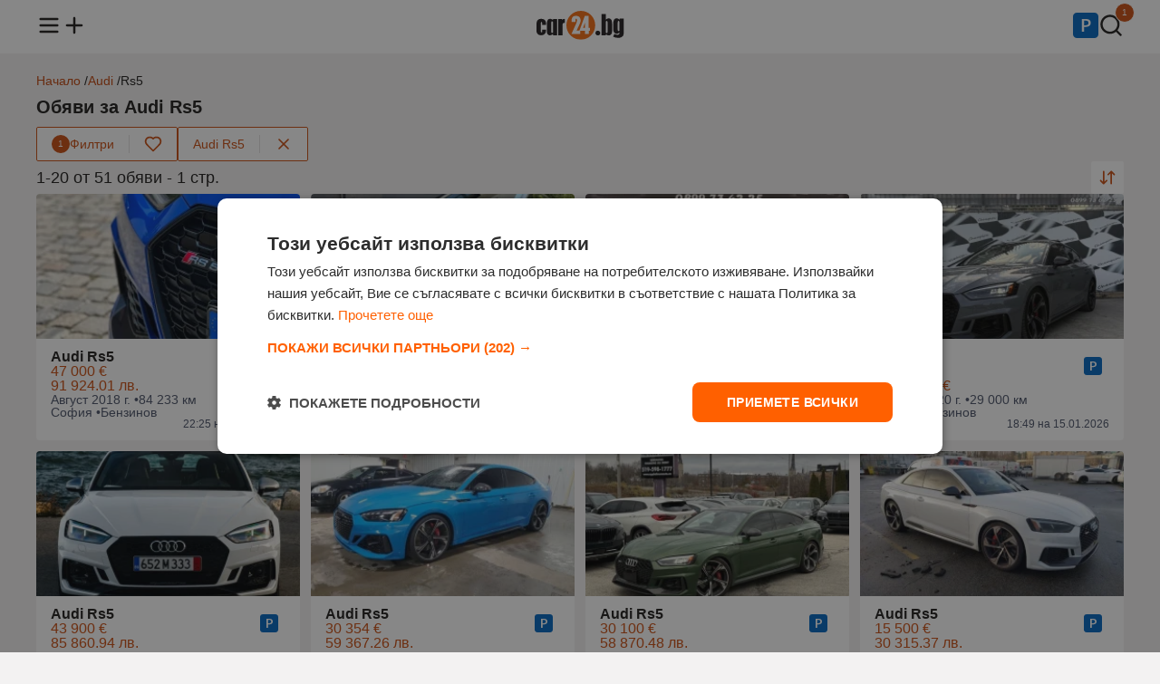

--- FILE ---
content_type: text/html;charset=UTF-8
request_url: https://www.car24.bg/obiavi/audi/rs5
body_size: 25066
content:
<!DOCTYPE html><html lang="bg" prefix="og: http://ogp.me/ns#" data-beasties-container><head><link rel="preload" href="//cdn2.focus.bg/mobile/photosorg/202/1/11751794823301202_9B.webp" id="preloadLinkHead" as="image" fetchpriority="high">
<base href="/">
<meta charset="utf-8">
<meta http-equiv="X-UA-Compatible" content="IE=edge">
<meta name="viewport" content="width=device-width, initial-scale=1.0">
<title>Audi Rs5 - Втора ръка обяви и нови оферти | Car24.bg</title>
<meta name="description" content="Вижте най-новите оферти и цени за ➤ Audi Rs5 ⭐ Car24.bg – купете бързо и изгодно ➤ Сайт за обяви от 2009 година">
<link rel="apple-touch-icon" sizes="180x180" href="https://photos.car24.bg/assets/images/favicon/apple-touch-icon.png">
<link rel="icon" type="image/png" sizes="32x32" href="https://photos.car24.bg/assets/images/favicon/favicon-32x32.png">
<link rel="icon" type="image/png" sizes="16x16" href="https://photos.car24.bg/assets/images/favicon/favicon-16x16.png">
<link rel="manifest" href="/site.webmanifest">

<script type="text/javascript" charset="UTF-8" src="//cdn.cookie-script.com/s/cda2dab56f424cba7892d32ddd5f4163.js"></script>

<script defer async src="https://www.googletagmanager.com/gtag/js?id=G-BGZ66PN21K"></script>
<script>
    const gtagLoaded = new Event('gtag-loaded');(function(d, s, id){var js, fjs = d.getElementsByTagName(s)[0];if (d.getElementById(id)) {return;}js = d.createElement(s);js.id = id;js.defer = true;js.async = true;js.src = "https://www.googletagmanager.com/gtag/js?id=G-BGZ66PN21K";js.onload = function(){document.dispatchEvent(gtagLoaded);};fjs.parentNode.insertBefore(js, fjs);}(document, 'script', 'gtag-js'));try {window.dataLayer = window.dataLayer || [];function gtag(){dataLayer.push(arguments);}gtag('js', new Date());gtag('config', 'G-BGZ66PN21K');gtag('config', 'UA-9959106-1');}catch(error){}
</script>
<style>html,body,div,span,h1,h2,h3,p,a,img,ul,li,footer,header,nav{margin:0;padding:0;border:0;font-size:100%;font:inherit;vertical-align:baseline;touch-action:manipulation}footer,header,nav{display:block}body{line-height:1}ul{list-style:none}body{background-color:#f3f2f2;font-family:Arial,Helvetica,sans-serif;color:#201e1d}body main{min-height:100vh;position:relative;padding-top:58px}body main .container{margin-top:24px}router-outlet{display:none}.container{display:flex;flex-direction:column;flex-wrap:wrap;gap:12px;max-width:1200px;margin:0 auto}@media (max-width: 1366px){.container{padding:0 16px}}a{text-decoration:none;color:unset}a:hover{color:#cb4f12}button{align-self:unset}@media (max-width: 991px){main .container{width:unset}}.main-title{display:flex;flex-direction:row;flex-wrap:wrap;align-items:center;justify-content:space-between;gap:12px;position:relative;margin:12px 0}.main-title h1{font-size:20px;font-weight:600}.card-wrapper{display:flex;flex-direction:column;gap:12px;box-sizing:border-box;background-color:#fff;border-radius:4px;word-break:break-word;padding:12px 16px}.card-wrapper .card-body{display:flex;flex-direction:column;justify-content:space-between;gap:4px;flex:1;padding:12px 16px}.card-wrapper .card-body .card-row{display:flex;flex-direction:row;gap:8px}button{display:flex;flex-direction:row;align-items:center;justify-content:center;gap:8px;height:44px;font-size:14px;font-family:Arial,Helvetica,sans-serif;font-weight:500;border-radius:2px;border:none;cursor:pointer;align-self:flex-start;padding:0 16px}button.primary{background-color:#cb4f12;color:#fff}button.primary:hover,button.primary:active{background-color:#ad440f}button.triary{background-color:#fff;color:#cb4f12}button.triary:hover,button.triary:active{background-color:#fbded0}button:disabled{color:#6b6e75;border-color:unset;cursor:not-allowed}button:disabled:hover{background-color:unset}@media (max-width: 991px){button{align-self:unset}}
</style><link rel="stylesheet" href="styles-EB7D3UQG.css" crossorigin="anonymous" media="print" onload="this.media='all'"><noscript><link rel="stylesheet" href="styles-EB7D3UQG.css" crossorigin="anonymous"></noscript><style ng-app-id="ng">header[_ngcontent-ng-c1590745737]{background-color:#fff;position:fixed;top:0;width:100%;z-index:1003;padding:12px 0;margin-bottom:12px}header[_ngcontent-ng-c1590745737]   nav[_ngcontent-ng-c1590745737] > ul[_ngcontent-ng-c1590745737]{display:flex;flex-direction:row;align-items:center;justify-content:space-between}header[_ngcontent-ng-c1590745737]   nav[_ngcontent-ng-c1590745737] > ul[_ngcontent-ng-c1590745737]   li[_ngcontent-ng-c1590745737]   ul[_ngcontent-ng-c1590745737]{display:flex;flex-direction:row;gap:16px}header[_ngcontent-ng-c1590745737]   nav[_ngcontent-ng-c1590745737] > ul[_ngcontent-ng-c1590745737]   li[_ngcontent-ng-c1590745737]   ul[_ngcontent-ng-c1590745737]   li[_ngcontent-ng-c1590745737]{position:relative}header[_ngcontent-ng-c1590745737]   nav[_ngcontent-ng-c1590745737] > ul[_ngcontent-ng-c1590745737]   li[_ngcontent-ng-c1590745737]   ul[_ngcontent-ng-c1590745737]   li[_ngcontent-ng-c1590745737]   span.count[_ngcontent-ng-c1590745737]{color:#fff;background-color:#cb4f12;height:20px;min-width:12px;padding:0 4px;border-radius:20px;font-size:10px;line-height:20px;text-align:center;position:absolute;left:18px;bottom:20px;border:1px solid #fff}header[_ngcontent-ng-c1590745737]   nav[_ngcontent-ng-c1590745737]   ul[_ngcontent-ng-c1590745737]   li[_ngcontent-ng-c1590745737]   a[_ngcontent-ng-c1590745737]   img[_ngcontent-ng-c1590745737]{width:28px;height:28px}header[_ngcontent-ng-c1590745737]   nav[_ngcontent-ng-c1590745737]   ul[_ngcontent-ng-c1590745737]   li[_ngcontent-ng-c1590745737]   a[_ngcontent-ng-c1590745737]   .logo[_ngcontent-ng-c1590745737]{width:97px;height:32px}header[_ngcontent-ng-c1590745737]   nav[_ngcontent-ng-c1590745737]   .menu[_ngcontent-ng-c1590745737]{display:none;position:relative}header[_ngcontent-ng-c1590745737]   nav[_ngcontent-ng-c1590745737]   .menu.open[_ngcontent-ng-c1590745737]{display:block}header[_ngcontent-ng-c1590745737]   nav[_ngcontent-ng-c1590745737]   .menu[_ngcontent-ng-c1590745737]   .menu-overlay[_ngcontent-ng-c1590745737]{display:none;position:fixed;top:0;left:0;width:100%;height:100%;background-color:#333333b3;z-index:1000;justify-content:center;align-items:center}header[_ngcontent-ng-c1590745737]   nav[_ngcontent-ng-c1590745737]   .menu.open[_ngcontent-ng-c1590745737]   .menu-overlay[_ngcontent-ng-c1590745737], header[_ngcontent-ng-c1590745737]   nav[_ngcontent-ng-c1590745737]   .menu.open[_ngcontent-ng-c1590745737]   .menu-overlay[_ngcontent-ng-c1590745737]   .links[_ngcontent-ng-c1590745737]{display:flex;opacity:1}header[_ngcontent-ng-c1590745737]   nav[_ngcontent-ng-c1590745737]   .menu[_ngcontent-ng-c1590745737]   .menu-overlay[_ngcontent-ng-c1590745737]   .links[_ngcontent-ng-c1590745737]{display:none;flex-direction:column;position:fixed;width:300px;height:100%;left:-300px;background-color:#fff;z-index:1001;box-sizing:border-box;transform:translate(-100%);transition:all .3s ease-in;animation:_ngcontent-ng-c1590745737_slideOut .3s forwards}header[_ngcontent-ng-c1590745737]   nav[_ngcontent-ng-c1590745737]   .menu.open[_ngcontent-ng-c1590745737]   .menu-overlay[_ngcontent-ng-c1590745737]   .links[_ngcontent-ng-c1590745737]{animation:_ngcontent-ng-c1590745737_slideIn .3s forwards;left:0}header[_ngcontent-ng-c1590745737]   nav[_ngcontent-ng-c1590745737]   .menu[_ngcontent-ng-c1590745737]   .menu-overlay[_ngcontent-ng-c1590745737]   .links[_ngcontent-ng-c1590745737]   .divider[_ngcontent-ng-c1590745737]{height:1px;background-color:#e4e2e2;margin:8px 16px}header[_ngcontent-ng-c1590745737]   nav[_ngcontent-ng-c1590745737]   .menu[_ngcontent-ng-c1590745737]   .menu-overlay[_ngcontent-ng-c1590745737]   .links[_ngcontent-ng-c1590745737]   .close-menu[_ngcontent-ng-c1590745737]{display:inline-block;cursor:pointer;padding:16px}header[_ngcontent-ng-c1590745737]   nav[_ngcontent-ng-c1590745737]   .menu[_ngcontent-ng-c1590745737]   .menu-overlay[_ngcontent-ng-c1590745737]   .links[_ngcontent-ng-c1590745737]   ul[_ngcontent-ng-c1590745737]   li[_ngcontent-ng-c1590745737]{font-size:16px;font-weight:500;padding:12px 16px}header[_ngcontent-ng-c1590745737]   nav[_ngcontent-ng-c1590745737]   .menu[_ngcontent-ng-c1590745737]   .menu-overlay[_ngcontent-ng-c1590745737]   .links[_ngcontent-ng-c1590745737]   ul[_ngcontent-ng-c1590745737]   li[_ngcontent-ng-c1590745737]   .email[_ngcontent-ng-c1590745737]{font-size:14px;color:#3c4253}@media (max-width: 991px){header[_ngcontent-ng-c1590745737]{z-index:1002}}@keyframes _ngcontent-ng-c1590745737_slideIn{0%{transform:translate(-100%)}to{transform:translate(0)}}@keyframes _ngcontent-ng-c1590745737_slideOut{0%{transform:translate(0)}to{transform:translate(-100%)}}</style><style ng-app-id="ng">.brands-panel[_ngcontent-ng-c1318161248]{content-visibility:auto}.popular-brands[_ngcontent-ng-c1318161248]{display:flex;flex-direction:column;gap:12px}.popular-brands[_ngcontent-ng-c1318161248]   h2[_ngcontent-ng-c1318161248]{font-size:16px;font-weight:600}.popular-brands[_ngcontent-ng-c1318161248]   .tiles-grid[_ngcontent-ng-c1318161248]{display:grid;grid-template-columns:repeat(8,1fr);grid-gap:12px}.popular-brands[_ngcontent-ng-c1318161248]   .tiles-grid[_ngcontent-ng-c1318161248]   a[_ngcontent-ng-c1318161248]{display:flex}.popular-brands[_ngcontent-ng-c1318161248]   .tiles-grid[_ngcontent-ng-c1318161248]   .tile[_ngcontent-ng-c1318161248]{align-items:center;justify-content:baseline;align-self:stretch;flex:1}.popular-brands[_ngcontent-ng-c1318161248]   .tiles-grid[_ngcontent-ng-c1318161248]   .tile[_ngcontent-ng-c1318161248]   .brand-logo[_ngcontent-ng-c1318161248]{width:48px;height:48px;overflow:hidden}.popular-brands[_ngcontent-ng-c1318161248]   .tiles-grid[_ngcontent-ng-c1318161248]   .tile[_ngcontent-ng-c1318161248]   .brand-logo[_ngcontent-ng-c1318161248]   img[_ngcontent-ng-c1318161248]{width:100%;height:48px;object-fit:cover}.popular-brands[_ngcontent-ng-c1318161248]   .tiles-grid[_ngcontent-ng-c1318161248]   .tile[_ngcontent-ng-c1318161248]   .brand-name[_ngcontent-ng-c1318161248]{text-align:center;font-size:14px}.brand-ads[_ngcontent-ng-c1318161248], .brands-ads[_ngcontent-ng-c1318161248]{display:flex;flex-direction:row;flex-wrap:wrap;gap:8px;font-size:12px}.brands-ads.spacing[_ngcontent-ng-c1318161248]{margin-top:15px}.brand-ads[_ngcontent-ng-c1318161248]   h3[_ngcontent-ng-c1318161248], .brands-ads[_ngcontent-ng-c1318161248]   h3[_ngcontent-ng-c1318161248]{font-weight:600}.brand-ads[_ngcontent-ng-c1318161248]   .model[_ngcontent-ng-c1318161248], .brands-ads[_ngcontent-ng-c1318161248]   .brand[_ngcontent-ng-c1318161248]{display:flex;flex-direction:row;align-items:center;gap:2px;color:#4d556a}.brand-ads[_ngcontent-ng-c1318161248]   a[_ngcontent-ng-c1318161248], .brands-ads[_ngcontent-ng-c1318161248]   a[_ngcontent-ng-c1318161248]{text-decoration:underline}@media (max-width: 991px){.popular-brands[_ngcontent-ng-c1318161248]   .tiles-grid[_ngcontent-ng-c1318161248]{grid-template-columns:repeat(4,1fr)}}@media (max-width: 599px){.popular-brands[_ngcontent-ng-c1318161248]   .tiles-grid[_ngcontent-ng-c1318161248]{grid-template-columns:repeat(2,1fr)}}</style><style ng-app-id="ng">.modal[_ngcontent-ng-c1586046498]{display:none;align-items:center;justify-content:center;position:fixed;top:0;left:0;width:100%;height:100%;background-color:#201e1d80;flex-direction:column;z-index:1003}.modal[_ngcontent-ng-c1586046498]   .modal-content[_ngcontent-ng-c1586046498]{display:flex;flex-direction:column;align-items:center;gap:4px;box-sizing:border-box;width:600px;background-color:#fff;border-radius:4px;padding:12px 16px}.modal.send-inquiry[_ngcontent-ng-c1586046498]   .modal-content[_ngcontent-ng-c1586046498], .modal.report[_ngcontent-ng-c1586046498]   .modal-content[_ngcontent-ng-c1586046498]{gap:12px}.modal[_ngcontent-ng-c1586046498]   .modal-content[_ngcontent-ng-c1586046498]   .modal-title[_ngcontent-ng-c1586046498]{font-size:16px;font-weight:600;text-align:center;width:100%}.modal.send-inquiry[_ngcontent-ng-c1586046498]   .modal-content[_ngcontent-ng-c1586046498]   .modal-title[_ngcontent-ng-c1586046498], .modal.report[_ngcontent-ng-c1586046498]   .modal-content[_ngcontent-ng-c1586046498]   .modal-title[_ngcontent-ng-c1586046498]{text-align:left}.modal[_ngcontent-ng-c1586046498]   .modal-content[_ngcontent-ng-c1586046498]   .modal-message[_ngcontent-ng-c1586046498]{font-size:14px;font-weight:400;color:#4d556a;text-align:center;line-height:normal}.modal[_ngcontent-ng-c1586046498]   .modal-content[_ngcontent-ng-c1586046498]   .input-wrapper[_ngcontent-ng-c1586046498]{width:100%}.modal[_ngcontent-ng-c1586046498]   .modal-content[_ngcontent-ng-c1586046498]   .modal-actions[_ngcontent-ng-c1586046498]{display:flex;gap:8px;width:100%;margin-top:12px}.modal[_ngcontent-ng-c1586046498]   .modal-content[_ngcontent-ng-c1586046498]   .modal-actions[_ngcontent-ng-c1586046498]   button[_ngcontent-ng-c1586046498]{flex:1}@media (max-width: 991px){.modal[_ngcontent-ng-c1586046498]   .modal-content[_ngcontent-ng-c1586046498]{width:calc(100vw - 32px)}}.input-wrapper[_ngcontent-ng-c1586046498]{display:flex;flex-direction:column;gap:4px;box-sizing:border-box;position:relative}.checkbox-wrapper[_ngcontent-ng-c1586046498]{display:flex;flex-direction:row;align-items:center;box-sizing:border-box;gap:4px;position:relative}.input-wrapper[_ngcontent-ng-c1586046498]   label[_ngcontent-ng-c1586046498]{font-size:14px;font-weight:600}.input-wrapper[_ngcontent-ng-c1586046498]:has(input[type=radio])   label[_ngcontent-ng-c1586046498], .input-wrapper[_ngcontent-ng-c1586046498]:has(input[type=checkbox])   label[_ngcontent-ng-c1586046498]{font-weight:400}.input-wrapper[_ngcontent-ng-c1586046498]   label[_ngcontent-ng-c1586046498]   .asterisk[_ngcontent-ng-c1586046498], .input-wrapper[_ngcontent-ng-c1586046498]   label[_ngcontent-ng-c1586046498]   a[_ngcontent-ng-c1586046498]{color:#cb4f12}.input-wrapper[_ngcontent-ng-c1586046498]   input[_ngcontent-ng-c1586046498]:not([type=checkbox]):not([type=radio]), .input-wrapper[_ngcontent-ng-c1586046498]   textarea[_ngcontent-ng-c1586046498]{font-size:14px;font-weight:500;caret-color:#cb4f12;background-color:#f0f1f4;border-radius:2px;border:none;padding:12px 16px}.input-wrapper[_ngcontent-ng-c1586046498]   input[_ngcontent-ng-c1586046498]::placeholder, .input-wrapper[_ngcontent-ng-c1586046498]   textarea[_ngcontent-ng-c1586046498]::placeholder{color:#4d556a}.input-wrapper[_ngcontent-ng-c1586046498]   input[_ngcontent-ng-c1586046498]::-webkit-outer-spin-button, .input-wrapper[_ngcontent-ng-c1586046498]   input[_ngcontent-ng-c1586046498]::-webkit-inner-spin-button{-webkit-appearance:none;margin:0}.input-wrapper[_ngcontent-ng-c1586046498]   input[type=number][_ngcontent-ng-c1586046498]{-moz-appearance:textfield}.input-wrapper[_ngcontent-ng-c1586046498]   input[type=search][_ngcontent-ng-c1586046498]{background-image:url(https://photos.car24.bg/assets/images/search.svg);background-repeat:no-repeat;background-position:left 16px center;padding-left:40px!important}.input-wrapper[_ngcontent-ng-c1586046498]   input[type=search][_ngcontent-ng-c1586046498]::-webkit-search-decoration, .input-wrapper[_ngcontent-ng-c1586046498]   input[type=search][_ngcontent-ng-c1586046498]::-webkit-search-cancel-button, .input-wrapper[_ngcontent-ng-c1586046498]   input[type=search][_ngcontent-ng-c1586046498]::-webkit-search-results-button, .input-wrapper[_ngcontent-ng-c1586046498]   input[type=search][_ngcontent-ng-c1586046498]::-webkit-search-results-decoration{-webkit-appearance:none}.input-wrapper[_ngcontent-ng-c1586046498]   input[_ngcontent-ng-c1586046498]:read-only:not(:disabled){overflow:hidden;text-overflow:ellipsis;display:-webkit-box;-webkit-line-clamp:1;-webkit-box-orient:vertical;cursor:pointer;text-decoration:underline}.input-wrapper[_ngcontent-ng-c1586046498]   input[_ngcontent-ng-c1586046498]:disabled{background-color:#e4e2e2!important}.input-wrapper[_ngcontent-ng-c1586046498]   textarea[_ngcontent-ng-c1586046498]{box-sizing:border-box;resize:none;font-weight:400;font-family:Arial,Helvetica,sans-serif}.input-wrapper[_ngcontent-ng-c1586046498]   select[_ngcontent-ng-c1586046498]{font-size:14px;font-weight:500;background-color:#f0f1f4;border-radius:2px;border:none;-webkit-appearance:none;-moz-appearance:none;appearance:none;background-image:url(https://photos.car24.bg/assets/images/chevron-down.svg);background-position:right 12px center;background-repeat:no-repeat;cursor:pointer;padding:12px 36px 12px 16px}.input-wrapper[_ngcontent-ng-c1586046498]   input[_ngcontent-ng-c1586046498]:focus-visible, .input-wrapper[_ngcontent-ng-c1586046498]   textarea[_ngcontent-ng-c1586046498]:focus-visible, .input-wrapper[_ngcontent-ng-c1586046498]   select[_ngcontent-ng-c1586046498]:focus-visible{outline:1px solid #CB4F12}.input-wrapper[_ngcontent-ng-c1586046498]   .metric[_ngcontent-ng-c1586046498]{position:absolute;bottom:12px;right:16px;color:#4d556a;font-size:14px}.input-wrapper[_ngcontent-ng-c1586046498]   div[_ngcontent-ng-c1586046498]{display:flex;gap:4px}.input-wrapper[_ngcontent-ng-c1586046498]   div[_ngcontent-ng-c1586046498]   select[_ngcontent-ng-c1586046498]{flex:1}.input-wrapper[_ngcontent-ng-c1586046498]   input[type=checkbox][_ngcontent-ng-c1586046498]{appearance:none;border:.5px solid #4D556A;border-radius:2px;cursor:pointer;position:relative;padding:8px}.input-wrapper[_ngcontent-ng-c1586046498]   input[type=checkbox][_ngcontent-ng-c1586046498]:checked{background-color:#cb4f12;border-color:#cb4f12}.input-wrapper[_ngcontent-ng-c1586046498]   input[type=checkbox][_ngcontent-ng-c1586046498]:checked:after{content:"";position:absolute;top:0;left:0;width:16px;height:16px;background-image:url(https://photos.car24.bg/assets/images/check-white.svg);background-size:contain;background-repeat:no-repeat}.input-wrapper[_ngcontent-ng-c1586046498]   input[type=radio][_ngcontent-ng-c1586046498]{appearance:none;width:16px;height:16px;border:.5px solid #4D556A;border-radius:50%;background-color:#fff;cursor:pointer;position:relative;outline:none;margin:0}.input-wrapper[_ngcontent-ng-c1586046498]   input[type=radio][_ngcontent-ng-c1586046498]:focus, .input-wrapper[_ngcontent-ng-c1586046498]   input[type=radio][_ngcontent-ng-c1586046498]:checked{border-color:#cb4f12}.input-wrapper[_ngcontent-ng-c1586046498]   input[type=radio][_ngcontent-ng-c1586046498]:checked:after{content:"";position:absolute;top:2px;left:2px;width:10px;height:10px;background-color:#cb4f12;border-radius:50%}.input-wrapper[_ngcontent-ng-c1586046498]   input[type=radio][_ngcontent-ng-c1586046498]:focus:after{background-color:#cb4f12}.input-wrapper.error[_ngcontent-ng-c1586046498]   input[_ngcontent-ng-c1586046498]{border:1px solid #A72836!important}.input-wrapper[_ngcontent-ng-c1586046498]   .error-message[_ngcontent-ng-c1586046498]{font-size:12px;color:#a72836}</style><style ng-app-id="ng">.toast[_ngcontent-ng-c3738691851]{display:flex;align-items:center;justify-content:flex-start;gap:12px;box-sizing:border-box;border-radius:4px;padding:12px 16px}.toast.floating[_ngcontent-ng-c3738691851]{position:fixed;width:max-content;top:74px;left:16px;right:16px;z-index:1004;margin:0 auto}.toast.success[_ngcontent-ng-c3738691851]{background-color:#fafbf9;color:#617f52;border:1px solid #617F52}.toast.error[_ngcontent-ng-c3738691851]{background-color:#f8e2e5;color:#a72836;border:1px solid #A72836}.toast[_ngcontent-ng-c3738691851]   .message[_ngcontent-ng-c3738691851]{font-size:14px;font-weight:400;flex:1}.toast[_ngcontent-ng-c3738691851]   .close[_ngcontent-ng-c3738691851]{align-self:flex-start}@media (max-width: 991px){.toast.floating[_ngcontent-ng-c3738691851]{width:unset}}</style><style ng-app-id="ng">.loader[_ngcontent-ng-c2337704112]{border:12px solid #f2d3c4;border-top:12px solid #CB4F12;border-radius:50%;width:48px;height:48px;animation:_ngcontent-ng-c2337704112_spin 1.25s linear infinite;position:fixed;top:140px;left:50%;z-index:1004;margin-left:-36px}@keyframes _ngcontent-ng-c2337704112_spin{0%{transform:rotate(0)}to{transform:rotate(360deg)}}</style><style ng-app-id="ng">footer[_ngcontent-ng-c1842397940]{background-color:#fff;padding:24px 0;margin-top:24px}footer[_ngcontent-ng-c1842397940]   .container[_ngcontent-ng-c1842397940]{flex-direction:column;gap:16px}footer[_ngcontent-ng-c1842397940]   .links[_ngcontent-ng-c1842397940]   ul[_ngcontent-ng-c1842397940]{display:flex;flex-direction:row;gap:6px}footer[_ngcontent-ng-c1842397940]   .contact-info[_ngcontent-ng-c1842397940]{display:flex;flex-direction:column;gap:4px}footer[_ngcontent-ng-c1842397940]   .links[_ngcontent-ng-c1842397940]   ul[_ngcontent-ng-c1842397940]   li[_ngcontent-ng-c1842397940], footer[_ngcontent-ng-c1842397940]   .contact-info[_ngcontent-ng-c1842397940]   span[_ngcontent-ng-c1842397940]{font-size:12px;color:#3c4253}footer[_ngcontent-ng-c1842397940]   .copyright[_ngcontent-ng-c1842397940]   span[_ngcontent-ng-c1842397940]{font-size:12px;color:#4d556a}footer[_ngcontent-ng-c1842397940]   .links[_ngcontent-ng-c1842397940]   ul[_ngcontent-ng-c1842397940]   .divider[_ngcontent-ng-c1842397940]{font-size:12px;color:#e4e2e2}@media (max-width: 991px){footer[_ngcontent-ng-c1842397940]   .links[_ngcontent-ng-c1842397940]   ul[_ngcontent-ng-c1842397940]{flex-direction:column;align-items:flex-start;gap:12px}footer[_ngcontent-ng-c1842397940]   ul[_ngcontent-ng-c1842397940]   .divider[_ngcontent-ng-c1842397940]{display:none}}</style><script type="application/ld+json">{"@context":"https://schema.org","@type":"Organization","url":"https://www.car24.bg","logo":"https://photos.car24.bg/assets/images/logo.svg"}</script><style ng-app-id="ng">.tooltip{visibility:hidden;pointer-events:none;background-color:#201e1d;color:#fff;text-align:center;border-radius:4px;padding:4px 6px;font-size:12px;position:absolute;top:32px;left:50%;transform:translate(-50%);white-space:nowrap;opacity:0;transition:opacity .3s ease,visibility .3s ease}*:hover>tooltip>.tooltip{visibility:visible;opacity:1}@media (max-width: 991px){*:hover>tooltip>.tooltip{display:none}}
</style><style ng-app-id="ng">.four-grid[_ngcontent-ng-c828021289]{display:grid;grid-template-columns:repeat(4,1fr);grid-gap:12px;box-sizing:border-box}.three-grid[_ngcontent-ng-c828021289]{display:grid;grid-template-columns:repeat(3,1fr);grid-gap:12px;box-sizing:border-box}@media (max-width: 991px){.four-grid[_ngcontent-ng-c828021289], .three-grid[_ngcontent-ng-c828021289]{grid-template-columns:repeat(2,1fr)}}@media (max-width: 600px){.four-grid[_ngcontent-ng-c828021289], .three-grid[_ngcontent-ng-c828021289]{grid-template-columns:repeat(1,1fr)}}.empty-placeholder[_ngcontent-ng-c828021289]{display:flex;flex-direction:column;gap:12px;align-items:center;text-align:center;width:100%}.empty-placeholder[_ngcontent-ng-c828021289]   .text[_ngcontent-ng-c828021289]{display:flex;flex-direction:column;gap:4px}.empty-placeholder[_ngcontent-ng-c828021289]   .text[_ngcontent-ng-c828021289]   h2[_ngcontent-ng-c828021289]{font-size:16px;font-weight:600}.empty-placeholder[_ngcontent-ng-c828021289]   .text[_ngcontent-ng-c828021289]   span[_ngcontent-ng-c828021289]{font-size:14px;font-weight:400;color:#4d556a}.seo-text[_ngcontent-ng-c828021289]{display:flex;flex-direction:column;gap:4px}.seo-text[_ngcontent-ng-c828021289]   h2[_ngcontent-ng-c828021289]{font-size:18px;font-weight:500;margin-bottom:4px}.seo-text[_ngcontent-ng-c828021289]   h3[_ngcontent-ng-c828021289]{font-size:16px;font-weight:500;margin-top:8px;margin-bottom:2px}.seo-text[_ngcontent-ng-c828021289]   p[_ngcontent-ng-c828021289]{line-height:1.5}.seo-text[_ngcontent-ng-c828021289]   p[_ngcontent-ng-c828021289], .seo-text[_ngcontent-ng-c828021289]   ol[_ngcontent-ng-c828021289], .seo-text[_ngcontent-ng-c828021289]   ul[_ngcontent-ng-c828021289]{font-size:15px}.seo-text[_ngcontent-ng-c828021289]   ol[_ngcontent-ng-c828021289], .seo-text[_ngcontent-ng-c828021289]   ul[_ngcontent-ng-c828021289]{display:flex;flex-direction:column;gap:4px}.seo-text[_ngcontent-ng-c828021289]   ol[_ngcontent-ng-c828021289]{list-style:decimal;list-style-position:inside}.seo-text[_ngcontent-ng-c828021289]   button[_ngcontent-ng-c828021289]{margin-top:8px}</style><style ng-app-id="ng">.breadcrumbs[_ngcontent-ng-c3081048406]{display:flex;flex-direction:row;width:100%}.breadcrumbs[_ngcontent-ng-c3081048406]   .links[_ngcontent-ng-c3081048406]{display:flex;flex-direction:row;flex-wrap:wrap;gap:4px}.breadcrumbs[_ngcontent-ng-c3081048406]   .links[_ngcontent-ng-c3081048406]   li[_ngcontent-ng-c3081048406]{font-size:14px}.breadcrumbs[_ngcontent-ng-c3081048406]   .links[_ngcontent-ng-c3081048406]   li[_ngcontent-ng-c3081048406]   a[_ngcontent-ng-c3081048406]{color:#c2460e}.breadcrumbs[_ngcontent-ng-c3081048406]   .links[_ngcontent-ng-c3081048406]   li[_ngcontent-ng-c3081048406]:not(:last-of-type):after{content:" / "}</style><style ng-app-id="ng">.sort-options[_ngcontent-ng-c1721079273]{display:none;position:absolute;background-color:#fff;border:1px solid #E4E2E2;border-radius:4px;z-index:1000;top:40px;right:0;margin:0}.sort-options[_ngcontent-ng-c1721079273]   .option[_ngcontent-ng-c1721079273]{display:flex;flex-direction:row;align-items:center;justify-content:space-between;gap:16px;font-size:14px;cursor:pointer;padding:12px 16px}.sort-options[_ngcontent-ng-c1721079273]   .option[_ngcontent-ng-c1721079273]:not(:last-of-type){border-bottom:1px solid #E4E2E2}.sort-options[_ngcontent-ng-c1721079273]   .option[_ngcontent-ng-c1721079273]:hover{background-color:#fbded0}.filters[_ngcontent-ng-c1721079273]{display:flex;flex-direction:row;flex-wrap:wrap;align-items:center;justify-content:flex-start;gap:8px;white-space:nowrap}.filters[_ngcontent-ng-c1721079273]   button[_ngcontent-ng-c1721079273]{height:36px}.filters[_ngcontent-ng-c1721079273]   button[_ngcontent-ng-c1721079273]   img[_ngcontent-ng-c1721079273]{width:20px;height:20px}.filters[_ngcontent-ng-c1721079273]   div.filter[_ngcontent-ng-c1721079273]{display:flex;flex-direction:row;align-items:center;background-color:#fff;border-radius:2px;border:1px solid #CB4F12}.filters[_ngcontent-ng-c1721079273]   div.filter[_ngcontent-ng-c1721079273]   .divider[_ngcontent-ng-c1721079273]{height:20px;width:1px;background-color:#e4e2e2}.filters[_ngcontent-ng-c1721079273]   div.filter[_ngcontent-ng-c1721079273]   .filter[_ngcontent-ng-c1721079273]{border-radius:2px 0 0 2px}.filters[_ngcontent-ng-c1721079273]   div.filter[_ngcontent-ng-c1721079273]   .filter[_ngcontent-ng-c1721079273]   .count[_ngcontent-ng-c1721079273]{color:#fff;background-color:#cb4f12;height:20px;width:20px;border-radius:20px;font-size:10px;line-height:20px}.filters[_ngcontent-ng-c1721079273]   div.filter[_ngcontent-ng-c1721079273]   .favourite[_ngcontent-ng-c1721079273]{border-radius:0 2px 2px 0;position:relative}.filters[_ngcontent-ng-c1721079273]   div.filter[_ngcontent-ng-c1721079273]   .favourite[_ngcontent-ng-c1721079273]:hover{background-color:unset}.filters[_ngcontent-ng-c1721079273]   div.filter[_ngcontent-ng-c1721079273]   .favourite[_ngcontent-ng-c1721079273]:hover   img[_ngcontent-ng-c1721079273]{content:url(https://photos.car24.bg/assets/images/favourite-filled.svg)}.filters[_ngcontent-ng-c1721079273]   div.filter[_ngcontent-ng-c1721079273]   .favourite.active[_ngcontent-ng-c1721079273]   img[_ngcontent-ng-c1721079273]{content:url(https://photos.car24.bg/assets/images/favourite-filled.svg)}.filters[_ngcontent-ng-c1721079273]   div.filter[_ngcontent-ng-c1721079273]   .favourite.active[_ngcontent-ng-c1721079273]:hover   img[_ngcontent-ng-c1721079273]{content:url(https://photos.car24.bg/assets/images/favourite.svg)}.filters[_ngcontent-ng-c1721079273]   .chip[_ngcontent-ng-c1721079273]{white-space:nowrap;max-width:200px}.filters[_ngcontent-ng-c1721079273]   .chip[_ngcontent-ng-c1721079273]   .text[_ngcontent-ng-c1721079273]{overflow:hidden;text-overflow:ellipsis;white-space:nowrap}@media (max-width: 991px){.filters[_ngcontent-ng-c1721079273]{flex-wrap:nowrap;overflow-x:scroll;overflow-y:hidden;width:100%}}.results-info[_ngcontent-ng-c1721079273]{display:flex;flex-direction:row;flex-wrap:wrap;align-items:center;justify-content:space-between;gap:12px;position:relative}.results-info[_ngcontent-ng-c1721079273]   h2[_ngcontent-ng-c1721079273]{font-size:18px;font-weight:500}.results-info[_ngcontent-ng-c1721079273]   .sort[_ngcontent-ng-c1721079273]{height:36px;width:36px}.results-info[_ngcontent-ng-c1721079273]   .sort[_ngcontent-ng-c1721079273]   img[_ngcontent-ng-c1721079273]{width:20px;height:20px}</style><link rel="canonical" href="https://www.car24.bg/obiavi/audi/rs5" id="canonicalLinkHead"><meta name="robots" content="index, follow"><meta property="og:type" content="website"><meta property="og:locale" content="bg_BG"><meta property="og:title" content="Audi Rs5 - Втора ръка обяви и нови оферти | Car24.bg"><meta property="og:url" content="https://www.car24.bg/obiavi/audi/rs5"><meta property="og:description" content="Вижте най-новите оферти и цени за ➤ Audi Rs5 ⭐ Car24.bg – купете бързо и изгодно ➤ Сайт за обяви от 2009 година"><script _ngcontent-ng-c3081048406 type="application/ld+json">{"@context":"https://schema.org","@type":"BreadcrumbList","itemListElement":[{"@type":"ListItem","position":1,"name":"Начало","item":"https://www.car24.bg/"},{"@type":"ListItem","position":2,"name":"Audi","item":"https://www.car24.bg/obiavi/audi"},{"@type":"ListItem","position":3,"name":"Rs5"}]}</script><style ng-app-id="ng">.input-wrapper[_ngcontent-ng-c3579950180]{display:flex;flex-direction:column;gap:4px;box-sizing:border-box;position:relative}.checkbox-wrapper[_ngcontent-ng-c3579950180]{display:flex;flex-direction:row;align-items:center;box-sizing:border-box;gap:4px;position:relative}.input-wrapper[_ngcontent-ng-c3579950180]   label[_ngcontent-ng-c3579950180]{font-size:14px;font-weight:600}.input-wrapper[_ngcontent-ng-c3579950180]:has(input[type=radio])   label[_ngcontent-ng-c3579950180], .input-wrapper[_ngcontent-ng-c3579950180]:has(input[type=checkbox])   label[_ngcontent-ng-c3579950180]{font-weight:400}.input-wrapper[_ngcontent-ng-c3579950180]   label[_ngcontent-ng-c3579950180]   .asterisk[_ngcontent-ng-c3579950180], .input-wrapper[_ngcontent-ng-c3579950180]   label[_ngcontent-ng-c3579950180]   a[_ngcontent-ng-c3579950180]{color:#cb4f12}.input-wrapper[_ngcontent-ng-c3579950180]   input[_ngcontent-ng-c3579950180]:not([type=checkbox]):not([type=radio]), .input-wrapper[_ngcontent-ng-c3579950180]   textarea[_ngcontent-ng-c3579950180]{font-size:14px;font-weight:500;caret-color:#cb4f12;background-color:#f0f1f4;border-radius:2px;border:none;padding:12px 16px}.input-wrapper[_ngcontent-ng-c3579950180]   input[_ngcontent-ng-c3579950180]::placeholder, .input-wrapper[_ngcontent-ng-c3579950180]   textarea[_ngcontent-ng-c3579950180]::placeholder{color:#4d556a}.input-wrapper[_ngcontent-ng-c3579950180]   input[_ngcontent-ng-c3579950180]::-webkit-outer-spin-button, .input-wrapper[_ngcontent-ng-c3579950180]   input[_ngcontent-ng-c3579950180]::-webkit-inner-spin-button{-webkit-appearance:none;margin:0}.input-wrapper[_ngcontent-ng-c3579950180]   input[type=number][_ngcontent-ng-c3579950180]{-moz-appearance:textfield}.input-wrapper[_ngcontent-ng-c3579950180]   input[type=search][_ngcontent-ng-c3579950180]{background-image:url(https://photos.car24.bg/assets/images/search.svg);background-repeat:no-repeat;background-position:left 16px center;padding-left:40px!important}.input-wrapper[_ngcontent-ng-c3579950180]   input[type=search][_ngcontent-ng-c3579950180]::-webkit-search-decoration, .input-wrapper[_ngcontent-ng-c3579950180]   input[type=search][_ngcontent-ng-c3579950180]::-webkit-search-cancel-button, .input-wrapper[_ngcontent-ng-c3579950180]   input[type=search][_ngcontent-ng-c3579950180]::-webkit-search-results-button, .input-wrapper[_ngcontent-ng-c3579950180]   input[type=search][_ngcontent-ng-c3579950180]::-webkit-search-results-decoration{-webkit-appearance:none}.input-wrapper[_ngcontent-ng-c3579950180]   input[_ngcontent-ng-c3579950180]:read-only:not(:disabled){overflow:hidden;text-overflow:ellipsis;display:-webkit-box;-webkit-line-clamp:1;-webkit-box-orient:vertical;cursor:pointer;text-decoration:underline}.input-wrapper[_ngcontent-ng-c3579950180]   input[_ngcontent-ng-c3579950180]:disabled{background-color:#e4e2e2!important}.input-wrapper[_ngcontent-ng-c3579950180]   textarea[_ngcontent-ng-c3579950180]{box-sizing:border-box;resize:none;font-weight:400;font-family:Arial,Helvetica,sans-serif}.input-wrapper[_ngcontent-ng-c3579950180]   select[_ngcontent-ng-c3579950180]{font-size:14px;font-weight:500;background-color:#f0f1f4;border-radius:2px;border:none;-webkit-appearance:none;-moz-appearance:none;appearance:none;background-image:url(https://photos.car24.bg/assets/images/chevron-down.svg);background-position:right 12px center;background-repeat:no-repeat;cursor:pointer;padding:12px 36px 12px 16px}.input-wrapper[_ngcontent-ng-c3579950180]   input[_ngcontent-ng-c3579950180]:focus-visible, .input-wrapper[_ngcontent-ng-c3579950180]   textarea[_ngcontent-ng-c3579950180]:focus-visible, .input-wrapper[_ngcontent-ng-c3579950180]   select[_ngcontent-ng-c3579950180]:focus-visible{outline:1px solid #CB4F12}.input-wrapper[_ngcontent-ng-c3579950180]   .metric[_ngcontent-ng-c3579950180]{position:absolute;bottom:12px;right:16px;color:#4d556a;font-size:14px}.input-wrapper[_ngcontent-ng-c3579950180]   div[_ngcontent-ng-c3579950180]{display:flex;gap:4px}.input-wrapper[_ngcontent-ng-c3579950180]   div[_ngcontent-ng-c3579950180]   select[_ngcontent-ng-c3579950180]{flex:1}.input-wrapper[_ngcontent-ng-c3579950180]   input[type=checkbox][_ngcontent-ng-c3579950180]{appearance:none;border:.5px solid #4D556A;border-radius:2px;cursor:pointer;position:relative;padding:8px}.input-wrapper[_ngcontent-ng-c3579950180]   input[type=checkbox][_ngcontent-ng-c3579950180]:checked{background-color:#cb4f12;border-color:#cb4f12}.input-wrapper[_ngcontent-ng-c3579950180]   input[type=checkbox][_ngcontent-ng-c3579950180]:checked:after{content:"";position:absolute;top:0;left:0;width:16px;height:16px;background-image:url(https://photos.car24.bg/assets/images/check-white.svg);background-size:contain;background-repeat:no-repeat}.input-wrapper[_ngcontent-ng-c3579950180]   input[type=radio][_ngcontent-ng-c3579950180]{appearance:none;width:16px;height:16px;border:.5px solid #4D556A;border-radius:50%;background-color:#fff;cursor:pointer;position:relative;outline:none;margin:0}.input-wrapper[_ngcontent-ng-c3579950180]   input[type=radio][_ngcontent-ng-c3579950180]:focus, .input-wrapper[_ngcontent-ng-c3579950180]   input[type=radio][_ngcontent-ng-c3579950180]:checked{border-color:#cb4f12}.input-wrapper[_ngcontent-ng-c3579950180]   input[type=radio][_ngcontent-ng-c3579950180]:checked:after{content:"";position:absolute;top:2px;left:2px;width:10px;height:10px;background-color:#cb4f12;border-radius:50%}.input-wrapper[_ngcontent-ng-c3579950180]   input[type=radio][_ngcontent-ng-c3579950180]:focus:after{background-color:#cb4f12}.input-wrapper.error[_ngcontent-ng-c3579950180]   input[_ngcontent-ng-c3579950180]{border:1px solid #A72836!important}.input-wrapper[_ngcontent-ng-c3579950180]   .error-message[_ngcontent-ng-c3579950180]{font-size:12px;color:#a72836}.pagination[_ngcontent-ng-c3579950180]{display:flex;flex-direction:row;gap:8px}.pagination[_ngcontent-ng-c3579950180]   .input-wrapper[_ngcontent-ng-c3579950180]   select[_ngcontent-ng-c3579950180]{background-color:#fff;height:44px}.pagination[_ngcontent-ng-c3579950180]   button[_ngcontent-ng-c3579950180]   img[_ngcontent-ng-c3579950180]{width:20px;height:20px}</style><style ng-app-id="ng">.car-ad[_ngcontent-ng-c2678132626]{gap:0;height:100%;padding:0}.car-ad.horizontal[_ngcontent-ng-c2678132626]{flex-direction:row}.car-ad.vertical[_ngcontent-ng-c2678132626]{flex-direction:column}.car-ad.horizontal[_ngcontent-ng-c2678132626]   .car-cover[_ngcontent-ng-c2678132626]{width:300px;height:160px;overflow:hidden;border-radius:4px 4px 0 0}.car-ad.vertical[_ngcontent-ng-c2678132626]   .car-cover[_ngcontent-ng-c2678132626]{height:160px;overflow:hidden;border-radius:4px 4px 0 0}.car-ad[_ngcontent-ng-c2678132626]   .car-cover[_ngcontent-ng-c2678132626]   img[_ngcontent-ng-c2678132626]{width:100%;height:160px;object-fit:cover}.car-ad[_ngcontent-ng-c2678132626]   .car-info[_ngcontent-ng-c2678132626]{display:flex;flex-direction:column;gap:4px;flex:1}.car-ad[_ngcontent-ng-c2678132626]   .car-info[_ngcontent-ng-c2678132626]   h2[_ngcontent-ng-c2678132626]{overflow:hidden;text-overflow:ellipsis;display:-webkit-box;-webkit-line-clamp:2;-webkit-box-orient:vertical;word-wrap:break-word;font-size:16px;font-weight:600}.car-ad[_ngcontent-ng-c2678132626]   .car-info[_ngcontent-ng-c2678132626]   .price[_ngcontent-ng-c2678132626]{font-size:16px;font-weight:500;color:#cb4f12}.car-ad[_ngcontent-ng-c2678132626]   .car-info[_ngcontent-ng-c2678132626]   .details[_ngcontent-ng-c2678132626]   div[_ngcontent-ng-c2678132626]{display:flex;flex-wrap:wrap;gap:4px}.car-ad[_ngcontent-ng-c2678132626]   .car-info[_ngcontent-ng-c2678132626]   .price[_ngcontent-ng-c2678132626]   small[_ngcontent-ng-c2678132626], .car-ad[_ngcontent-ng-c2678132626]   .car-info[_ngcontent-ng-c2678132626]   .details[_ngcontent-ng-c2678132626]   span[_ngcontent-ng-c2678132626]{font-size:14px;font-weight:400;color:#4d556a}.car-ad[_ngcontent-ng-c2678132626]   .published-date[_ngcontent-ng-c2678132626]{font-size:12px;font-weight:400;color:#4d556a;text-align:right}.car-ad[_ngcontent-ng-c2678132626]   .favourite[_ngcontent-ng-c2678132626]{justify-content:center;height:36px;width:36px;padding:0}.car-ad[_ngcontent-ng-c2678132626]   .favourite[_ngcontent-ng-c2678132626]   img[_ngcontent-ng-c2678132626]{width:20px;height:20px}.car-ad[_ngcontent-ng-c2678132626]   .favourite[_ngcontent-ng-c2678132626]:hover, .car-ad[_ngcontent-ng-c2678132626]   .favourite[_ngcontent-ng-c2678132626]:active{background-color:unset}.car-ad[_ngcontent-ng-c2678132626]   .favourite[_ngcontent-ng-c2678132626]:hover   img[_ngcontent-ng-c2678132626], .car-ad[_ngcontent-ng-c2678132626]   .favourite[_ngcontent-ng-c2678132626]:active   img[_ngcontent-ng-c2678132626], .car-ad[_ngcontent-ng-c2678132626]   .favourite.active[_ngcontent-ng-c2678132626]   img[_ngcontent-ng-c2678132626]{content:url(https://photos.car24.bg/assets/images/parking-filled.svg)}.product-list[_ngcontent-ng-c2678132626]{display:flex;flex-direction:column;gap:20px}.product-item[_ngcontent-ng-c2678132626]{border:1px solid #ddd;padding:10px;border-radius:8px}.arrow_button[_ngcontent-ng-c2678132626]{position:absolute;top:50%;transform:translateY(-50%);background:#00000080;border:none;color:#fff;font-size:2.5rem;cursor:pointer;padding:5px 10px 14px}.arrow_button[_ngcontent-ng-c2678132626]:nth-of-type(1){left:0}.arrow_button[_ngcontent-ng-c2678132626]:nth-of-type(2){right:0}.carousel[_ngcontent-ng-c2678132626]{position:relative;overflow:hidden;width:100%;max-width:400px;margin:auto}.carousel-track[_ngcontent-ng-c2678132626]{display:flex;transition:transform .3s ease-in-out}.carousel-item[_ngcontent-ng-c2678132626]{min-width:100%;box-sizing:border-box}.carousel[_ngcontent-ng-c2678132626]   img[_ngcontent-ng-c2678132626]{width:100%;height:auto;border-radius:8px}.carousel[_ngcontent-ng-c2678132626]{position:relative;overflow:hidden;width:100%;height:100%}.carousel-track[_ngcontent-ng-c2678132626]{display:flex;transition:transform .3s ease-in-out;height:100%}.arrow_button.img-controls[_ngcontent-ng-c2678132626]{position:absolute;top:50%;transform:translateY(-50%);background:#333333b3;color:#fff;font-size:20px;cursor:pointer;width:44px;line-height:44px;text-align:center}.arrow_button.img-controls[_ngcontent-ng-c2678132626]:nth-of-type(1){left:12px}.arrow_button.img-controls[_ngcontent-ng-c2678132626]:nth-of-type(2){right:12px}.arrow_left[_ngcontent-ng-c2678132626]{left:0}.arrow_right[_ngcontent-ng-c2678132626]{right:0}</style><link rel="next" href="https://www.car24.bg/obiavi/audi/rs5/p-2" id="nextLinkHead"></head>
<body><!--nghm-->
<my-app ng-version="20.0.2" ngh="13" ng-server-context="ssr"><my-header _nghost-ng-c1590745737 ngh="1"><header _ngcontent-ng-c1590745737><div _ngcontent-ng-c1590745737 class="container"><nav _ngcontent-ng-c1590745737><ul _ngcontent-ng-c1590745737><li _ngcontent-ng-c1590745737><ul _ngcontent-ng-c1590745737><!----><li _ngcontent-ng-c1590745737 class="open-menu"><a _ngcontent-ng-c1590745737 href="#"><img _ngcontent-ng-c1590745737 src="https://photos.car24.bg/assets/images/menu.svg" alt="Меню"></a><tooltip _ngcontent-ng-c1590745737 style="display: contents;" ngh="0"><span class="tooltip">Меню</span></tooltip></li><!----><li _ngcontent-ng-c1590745737 class="open-menu"><a _ngcontent-ng-c1590745737 routerlink="/pub" href="/pub"><img _ngcontent-ng-c1590745737 src="https://photos.car24.bg/assets/images/add.svg" alt="Публикувай"></a><tooltip _ngcontent-ng-c1590745737 style="display: contents;" ngh="0"><span class="tooltip">Публикувай обява</span></tooltip></li><!----></ul></li><li _ngcontent-ng-c1590745737><a _ngcontent-ng-c1590745737 routerlink="/" href="/"><img _ngcontent-ng-c1590745737 src="https://photos.car24.bg/assets/images/logo.svg" alt="Лого" class="logo"></a></li><li _ngcontent-ng-c1590745737><ul _ngcontent-ng-c1590745737><li _ngcontent-ng-c1590745737><a _ngcontent-ng-c1590745737 routerlink="/users/parking" href="/users/parking"><img _ngcontent-ng-c1590745737 src="https://photos.car24.bg/assets/images/parking.svg" alt="Паркинг"></a><!----><!----><tooltip _ngcontent-ng-c1590745737 style="display: contents;" ngh="0"><span class="tooltip">Моят Паркинг</span></tooltip></li><!----><!----><!----><li _ngcontent-ng-c1590745737><a _ngcontent-ng-c1590745737 href="/search"><img _ngcontent-ng-c1590745737 src="https://photos.car24.bg/assets/images/search-filter.svg" alt="Търси"></a><span _ngcontent-ng-c1590745737 class="count">1</span><!----><tooltip _ngcontent-ng-c1590745737 style="display: contents;" ngh="0"><span class="tooltip">Търси обяви</span></tooltip></li><!----><!----></ul></li></ul><div _ngcontent-ng-c1590745737 class="menu"><div _ngcontent-ng-c1590745737 class="menu-overlay"><div _ngcontent-ng-c1590745737 class="links"><ul _ngcontent-ng-c1590745737><li _ngcontent-ng-c1590745737 class="close-menu"><img _ngcontent-ng-c1590745737 src="https://photos.car24.bg/assets/images/close.svg" alt="Затвори"></li></ul><ul _ngcontent-ng-c1590745737><a _ngcontent-ng-c1590745737 routerlink="/" href="/"><li _ngcontent-ng-c1590745737>Начало/Търсене</li></a><a _ngcontent-ng-c1590745737 routerlink="/pub" href="/pub"><li _ngcontent-ng-c1590745737>Публикувай обява</li></a><!----></ul><div _ngcontent-ng-c1590745737 class="divider"></div><ul _ngcontent-ng-c1590745737><a _ngcontent-ng-c1590745737 routerlink="/avtokashti" href="/avtokashti"><li _ngcontent-ng-c1590745737>Автокъщи</li></a></ul><!----><!----><!----><!----><div _ngcontent-ng-c1590745737 class="divider"></div><ul _ngcontent-ng-c1590745737><a _ngcontent-ng-c1590745737 routerlink="/users/login" href="/users/login"><li _ngcontent-ng-c1590745737>Вход</li></a><a _ngcontent-ng-c1590745737 routerlink="/users/registration" href="/users/registration"><li _ngcontent-ng-c1590745737>Регистрация</li></a></ul><!----><!----></div></div></div></nav></div></header><!----></my-header><main><router-outlet></router-outlet><my-results _nghost-ng-c828021289 ngh="8"><div _ngcontent-ng-c828021289 class="container"><breadcrumb _ngcontent-ng-c828021289 _nghost-ng-c3081048406 style="display: contents;" ngh="2"><div _ngcontent-ng-c3081048406 class="breadcrumbs"><ul _ngcontent-ng-c3081048406 class="links"><li _ngcontent-ng-c3081048406><a _ngcontent-ng-c3081048406 routerlink="/" href="/">Начало</a></li><li _ngcontent-ng-c3081048406><a _ngcontent-ng-c3081048406 href="/obiavi/audi">Audi</a><!----><!----></li><li _ngcontent-ng-c3081048406><!----><span _ngcontent-ng-c3081048406>Rs5</span><!----></li><!----></ul></div><!----></breadcrumb><!----><div _ngcontent-ng-c828021289 class="main-title"><h1 _ngcontent-ng-c828021289>Обяви за Audi Rs5</h1></div><filter _ngcontent-ng-c828021289 _nghost-ng-c1721079273 style="display: contents;" ngh="3"><div _ngcontent-ng-c1721079273 class="filters"><div _ngcontent-ng-c1721079273 class="filter"><button _ngcontent-ng-c1721079273 class="triary filter"><!----><span _ngcontent-ng-c1721079273 class="count">1</span><!----> Филтри </button><span _ngcontent-ng-c1721079273 class="divider"></span><button _ngcontent-ng-c1721079273 class="triary favourite"><img _ngcontent-ng-c1721079273 src="https://photos.car24.bg/assets/images/favourite.svg" alt="Любим"><tooltip _ngcontent-ng-c1721079273 style="display: contents;" ngh="0"><span class="tooltip">Добави филтъра в "Любими търсения"</span></tooltip></button></div><div _ngcontent-ng-c1721079273 class="filter"><button _ngcontent-ng-c1721079273 class="triary chip"><span _ngcontent-ng-c1721079273 class="text">Audi Rs5 </span></button><span _ngcontent-ng-c1721079273 class="divider"></span><button _ngcontent-ng-c1721079273 class="triary remove"><img _ngcontent-ng-c1721079273 src="https://photos.car24.bg/assets/images/remove-filter.svg" alt="Премахни" class="remove"></button></div><!----></div><div _ngcontent-ng-c1721079273 class="results-info"><h2 _ngcontent-ng-c1721079273>1-20 от 51 обяви - 1 стр.</h2><button _ngcontent-ng-c1721079273 class="triary sort"><img _ngcontent-ng-c1721079273 src="https://photos.car24.bg/assets/images/sort.svg" alt="Сортиране"></button><ul _ngcontent-ng-c1721079273 class="sort-options" style="display: none;"><li _ngcontent-ng-c1721079273 class="option selected"> Подразбиране <img _ngcontent-ng-c1721079273 src="https://photos.car24.bg/assets/images/check.svg" alt="Избрано"><!----></li><li _ngcontent-ng-c1721079273 class="option">Дата <!----></li><li _ngcontent-ng-c1721079273 class="option">Най-евтини <!----></li><li _ngcontent-ng-c1721079273 class="option">Най-скъпи <!----></li></ul></div><!----></filter><div _ngcontent-ng-c828021289 class="car-ads four-grid"><a _ngcontent-ng-c828021289 href="/obiava/73489745/audi-rs5-1-of-25-carbon-ceramic-alcantara"><advertl _ngcontent-ng-c828021289 index="results" _nghost-ng-c2678132626 id="shortList0" ngh="5"><!----><div _ngcontent-ng-c2678132626 class="card-wrapper car-ad vertical"><!----><div _ngcontent-ng-c2678132626 class="car-cover"><img _ngcontent-ng-c2678132626 src="//cdn2.focus.bg/mobile/photosorg/202/1/11751794823301202_9B.webp" alt="Audi Rs5 1 of 25 CARBON CERAMIC ALCANTARA" title="Audi Rs5 1 of 25 CARBON CERAMIC ALCANTARA - Car24.bg"></div><!----><div _ngcontent-ng-c2678132626 class="card-body"><div _ngcontent-ng-c2678132626 class="card-row"><div _ngcontent-ng-c2678132626 class="car-info"><h2 _ngcontent-ng-c2678132626>Audi Rs5</h2><!----><span _ngcontent-ng-c2678132626 class="price">47 000 €</span><!----><span _ngcontent-ng-c2678132626 class="price">91 924.01 лв.</span><!----><!----><div _ngcontent-ng-c2678132626 class="details"><div _ngcontent-ng-c2678132626><span _ngcontent-ng-c2678132626>Август 2018 г. • </span><span _ngcontent-ng-c2678132626>84 233 км</span></div><div _ngcontent-ng-c2678132626><span _ngcontent-ng-c2678132626>София • </span><span _ngcontent-ng-c2678132626>Бензинов</span></div></div></div><button _ngcontent-ng-c2678132626 my-favorite class="triary favourite" ngh="4"><img _ngcontent-ng-c2678132626 src="https://photos.car24.bg/assets/images/parking.svg" alt="Паркирай"><!--ngetn--></button></div><span _ngcontent-ng-c2678132626 class="published-date"> 22:25 на 16.01.2026 </span></div><!----></div><!----></advertl></a><a _ngcontent-ng-c828021289 href="/obiava/90036009/audi-rs5"><advertl _ngcontent-ng-c828021289 index="results" _nghost-ng-c2678132626 id="shortList1" ngh="5"><!----><div _ngcontent-ng-c2678132626 class="card-wrapper car-ad vertical"><!----><div _ngcontent-ng-c2678132626 class="car-cover"><img _ngcontent-ng-c2678132626 src="//mobistatic1.focus.bg/mobile/photosorg/363/1/11750152248068363_ra.webp" alt="Audi Rs5 " title="Audi Rs5  - Car24.bg"></div><!----><div _ngcontent-ng-c2678132626 class="card-body"><div _ngcontent-ng-c2678132626 class="card-row"><div _ngcontent-ng-c2678132626 class="car-info"><h2 _ngcontent-ng-c2678132626>Audi Rs5</h2><!----><span _ngcontent-ng-c2678132626 class="price">41 000 €</span><!----><span _ngcontent-ng-c2678132626 class="price">80 189.03 лв.</span><!----><!----><div _ngcontent-ng-c2678132626 class="details"><div _ngcontent-ng-c2678132626><span _ngcontent-ng-c2678132626>Януари 2019 г. • </span><span _ngcontent-ng-c2678132626>180 000 км</span></div><div _ngcontent-ng-c2678132626><span _ngcontent-ng-c2678132626>Пловдив • </span><span _ngcontent-ng-c2678132626>Бензинов</span></div></div></div><button _ngcontent-ng-c2678132626 my-favorite class="triary favourite" ngh="4"><img _ngcontent-ng-c2678132626 src="https://photos.car24.bg/assets/images/parking.svg" alt="Паркирай"><!--ngetn--></button></div><span _ngcontent-ng-c2678132626 class="published-date"> 10:26 на 16.01.2026 </span></div><!----></div><!----></advertl></a><a _ngcontent-ng-c828021289 href="/obiava/97497640/audi-rs5-barter-lizing"><advertl _ngcontent-ng-c828021289 index="results" _nghost-ng-c2678132626 id="shortList2" ngh="6"><!----><div _ngcontent-ng-c2678132626 class="card-wrapper car-ad vertical"><!----><div _ngcontent-ng-c2678132626 class="car-cover"><img _ngcontent-ng-c2678132626 src="//mobistatic2.focus.bg/mobile/photosorg/134/1/11766052488475134_Nv.webp" alt="Audi Rs5 Бартер Лизинг" title="Audi Rs5 Бартер Лизинг - Car24.bg"></div><!----><div _ngcontent-ng-c2678132626 class="card-body"><div _ngcontent-ng-c2678132626 class="card-row"><div _ngcontent-ng-c2678132626 class="car-info"><h2 _ngcontent-ng-c2678132626>Audi Rs5</h2><!----><span _ngcontent-ng-c2678132626 class="price">89 999 лв.</span><span _ngcontent-ng-c2678132626 class="price">46 015.76 €</span><!----><!----><!----><div _ngcontent-ng-c2678132626 class="details"><div _ngcontent-ng-c2678132626><span _ngcontent-ng-c2678132626>Март 2019 г. • </span><span _ngcontent-ng-c2678132626>37 000 км</span></div><div _ngcontent-ng-c2678132626><span _ngcontent-ng-c2678132626>Варна • </span><span _ngcontent-ng-c2678132626>Бензинов</span></div></div></div><button _ngcontent-ng-c2678132626 my-favorite class="triary favourite" ngh="4"><img _ngcontent-ng-c2678132626 src="https://photos.car24.bg/assets/images/parking.svg" alt="Паркирай"><!--ngetn--></button></div><span _ngcontent-ng-c2678132626 class="published-date"> 20:22 на 15.01.2026 </span></div><!----></div><!----></advertl></a><a _ngcontent-ng-c828021289 href="/obiava/35905927/audi-rs5-audi-rs5-coup-2-9-tfsi-quattro"><advertl _ngcontent-ng-c828021289 index="results" _nghost-ng-c2678132626 id="shortList3" ngh="6"><!----><div _ngcontent-ng-c2678132626 class="card-wrapper car-ad vertical"><!----><div _ngcontent-ng-c2678132626 class="car-cover"><img _ngcontent-ng-c2678132626 src="//cdn2.focus.bg/mobile/photosorg/139/1/11753371063971139_9U.webp" alt="Audi Rs5 Audi RS5 Coup? 2.9 TFSI quattro" title="Audi Rs5 Audi RS5 Coup? 2.9 TFSI quattro - Car24.bg" loading="lazy"></div><!----><div _ngcontent-ng-c2678132626 class="card-body"><div _ngcontent-ng-c2678132626 class="card-row"><div _ngcontent-ng-c2678132626 class="car-info"><h2 _ngcontent-ng-c2678132626>Audi Rs5</h2><!----><span _ngcontent-ng-c2678132626 class="price">98 000 лв.</span><span _ngcontent-ng-c2678132626 class="price">50 106.60 €</span><!----><!----><!----><div _ngcontent-ng-c2678132626 class="details"><div _ngcontent-ng-c2678132626><span _ngcontent-ng-c2678132626>Януари 2020 г. • </span><span _ngcontent-ng-c2678132626>29 000 км</span></div><div _ngcontent-ng-c2678132626><span _ngcontent-ng-c2678132626>Варна • </span><span _ngcontent-ng-c2678132626>Бензинов</span></div></div></div><button _ngcontent-ng-c2678132626 my-favorite class="triary favourite" ngh="4"><img _ngcontent-ng-c2678132626 src="https://photos.car24.bg/assets/images/parking.svg" alt="Паркирай"><!--ngetn--></button></div><span _ngcontent-ng-c2678132626 class="published-date"> 18:49 на 15.01.2026 </span></div><!----></div><!----></advertl></a><a _ngcontent-ng-c828021289 href="/obiava/27390823/audi-rs5-sportback-2-9-tfsi-v6-quattro-lizing"><advertl _ngcontent-ng-c828021289 index="results" _nghost-ng-c2678132626 id="shortList4" ngh="5"><!----><div _ngcontent-ng-c2678132626 class="card-wrapper car-ad vertical"><!----><div _ngcontent-ng-c2678132626 class="car-cover"><img _ngcontent-ng-c2678132626 src="//mobistatic1.focus.bg/mobile/photosorg/017/1/11728465290411017_GE.webp" alt="Audi Rs5 Sportback 2.9 TFSI V6 Quattro (Лизинг)" title="Audi Rs5 Sportback 2.9 TFSI V6 Quattro (Лизинг) - Car24.bg" loading="lazy"></div><!----><div _ngcontent-ng-c2678132626 class="card-body"><div _ngcontent-ng-c2678132626 class="card-row"><div _ngcontent-ng-c2678132626 class="car-info"><h2 _ngcontent-ng-c2678132626>Audi Rs5</h2><!----><span _ngcontent-ng-c2678132626 class="price">43 900 €</span><!----><span _ngcontent-ng-c2678132626 class="price">85 860.94 лв.</span><!----><!----><div _ngcontent-ng-c2678132626 class="details"><div _ngcontent-ng-c2678132626><span _ngcontent-ng-c2678132626>Февруари 2019 г. • </span><span _ngcontent-ng-c2678132626>48 500 км</span></div><div _ngcontent-ng-c2678132626><span _ngcontent-ng-c2678132626>Варна • </span><span _ngcontent-ng-c2678132626>Бензинов</span></div></div></div><button _ngcontent-ng-c2678132626 my-favorite class="triary favourite" ngh="4"><img _ngcontent-ng-c2678132626 src="https://photos.car24.bg/assets/images/parking.svg" alt="Паркирай"><!--ngetn--></button></div><span _ngcontent-ng-c2678132626 class="published-date"> 10:48 на 15.01.2026 </span></div><!----></div><!----></advertl></a><a _ngcontent-ng-c828021289 href="/obiava/66232839/audi-rs5-2-9l-6-cyl-444hp-klip-na-motor"><advertl _ngcontent-ng-c828021289 index="results" _nghost-ng-c2678132626 id="shortList5" ngh="5"><!----><div _ngcontent-ng-c2678132626 class="card-wrapper car-ad vertical"><!----><div _ngcontent-ng-c2678132626 class="car-cover"><img _ngcontent-ng-c2678132626 src="//mobistatic1.focus.bg/mobile/photosorg/743/1/11768434099591743_ke.webp" alt="Audi Rs5 2.9L, 6 cyl., 444HP* Клип на мотор* " title="Audi Rs5 2.9L, 6 cyl., 444HP* Клип на мотор*  - Car24.bg" loading="lazy"></div><!----><div _ngcontent-ng-c2678132626 class="card-body"><div _ngcontent-ng-c2678132626 class="card-row"><div _ngcontent-ng-c2678132626 class="car-info"><h2 _ngcontent-ng-c2678132626>Audi Rs5</h2><!----><span _ngcontent-ng-c2678132626 class="price">30 354 €</span><!----><span _ngcontent-ng-c2678132626 class="price">59 367.26 лв.</span><!----><!----><div _ngcontent-ng-c2678132626 class="details"><div _ngcontent-ng-c2678132626><span _ngcontent-ng-c2678132626>Ноември 2021 г. • </span><span _ngcontent-ng-c2678132626>101 000 км</span></div><div _ngcontent-ng-c2678132626><span _ngcontent-ng-c2678132626>Извън страната • </span><span _ngcontent-ng-c2678132626>Бензинов</span></div></div></div><button _ngcontent-ng-c2678132626 my-favorite class="triary favourite" ngh="4"><img _ngcontent-ng-c2678132626 src="https://photos.car24.bg/assets/images/parking.svg" alt="Паркирай"><!--ngetn--></button></div><span _ngcontent-ng-c2678132626 class="published-date"> 01:41 на 15.01.2026 </span></div><!----></div><!----></advertl></a><a _ngcontent-ng-c828021289 href="/obiava/15122916/audi-rs5-exlusive-b-o-digital-masazh-head-up-keyless"><advertl _ngcontent-ng-c828021289 index="results" _nghost-ng-c2678132626 id="shortList6" ngh="5"><!----><div _ngcontent-ng-c2678132626 class="card-wrapper car-ad vertical"><!----><div _ngcontent-ng-c2678132626 class="car-cover"><img _ngcontent-ng-c2678132626 src="//mobistatic3.focus.bg/mobile/photosorg/016/1/11768413672339016_C2.webp" alt="Audi Rs5 EXLUSIVE* B&amp;O* DIGITAL* МАСАЖ* HEAD-UP* KEYLESS" title="Audi Rs5 EXLUSIVE* B&amp;O* DIGITAL* МАСАЖ* HEAD-UP* KEYLESS - Car24.bg" loading="lazy"></div><!----><div _ngcontent-ng-c2678132626 class="card-body"><div _ngcontent-ng-c2678132626 class="card-row"><div _ngcontent-ng-c2678132626 class="car-info"><h2 _ngcontent-ng-c2678132626>Audi Rs5</h2><!----><span _ngcontent-ng-c2678132626 class="price">30 100 €</span><!----><span _ngcontent-ng-c2678132626 class="price">58 870.48 лв.</span><!----><!----><div _ngcontent-ng-c2678132626 class="details"><div _ngcontent-ng-c2678132626><span _ngcontent-ng-c2678132626>Декември 2019 г. • </span><span _ngcontent-ng-c2678132626>158 000 км</span></div><div _ngcontent-ng-c2678132626><span _ngcontent-ng-c2678132626>Извън страната • </span><span _ngcontent-ng-c2678132626>Бензинов</span></div></div></div><button _ngcontent-ng-c2678132626 my-favorite class="triary favourite" ngh="4"><img _ngcontent-ng-c2678132626 src="https://photos.car24.bg/assets/images/parking.svg" alt="Паркирай"><!--ngetn--></button></div><span _ngcontent-ng-c2678132626 class="published-date"> 20:01 на 14.01.2026 </span></div><!----></div><!----></advertl></a><a _ngcontent-ng-c828021289 href="/obiava/48210052/audi-rs5"><advertl _ngcontent-ng-c828021289 index="results" _nghost-ng-c2678132626 id="shortList7" ngh="5"><!----><div _ngcontent-ng-c2678132626 class="card-wrapper car-ad vertical"><!----><div _ngcontent-ng-c2678132626 class="car-cover"><img _ngcontent-ng-c2678132626 src="//cdn2.focus.bg/mobile/photosorg/804/1/11768403069158804_Yx.webp" alt="Audi Rs5 " title="Audi Rs5  - Car24.bg" loading="lazy"></div><!----><div _ngcontent-ng-c2678132626 class="card-body"><div _ngcontent-ng-c2678132626 class="card-row"><div _ngcontent-ng-c2678132626 class="car-info"><h2 _ngcontent-ng-c2678132626>Audi Rs5</h2><!----><span _ngcontent-ng-c2678132626 class="price">15 500 €</span><!----><span _ngcontent-ng-c2678132626 class="price">30 315.37 лв.</span><!----><!----><div _ngcontent-ng-c2678132626 class="details"><div _ngcontent-ng-c2678132626><span _ngcontent-ng-c2678132626>Октомври 2018 г. • </span><span _ngcontent-ng-c2678132626>48 500 км</span></div><div _ngcontent-ng-c2678132626><span _ngcontent-ng-c2678132626>Извън страната • </span><span _ngcontent-ng-c2678132626>Бензинов</span></div></div></div><button _ngcontent-ng-c2678132626 my-favorite class="triary favourite" ngh="4"><img _ngcontent-ng-c2678132626 src="https://photos.car24.bg/assets/images/parking.svg" alt="Паркирай"><!--ngetn--></button></div><span _ngcontent-ng-c2678132626 class="published-date"> 17:04 на 14.01.2026 </span></div><!----></div><!----></advertl></a><a _ngcontent-ng-c828021289 href="/obiava/88556502/audi-rs5-2-9tfsi-v6-quattro"><advertl _ngcontent-ng-c828021289 index="results" _nghost-ng-c2678132626 id="shortList8" ngh="5"><!----><div _ngcontent-ng-c2678132626 class="card-wrapper car-ad vertical"><!----><div _ngcontent-ng-c2678132626 class="car-cover"><img _ngcontent-ng-c2678132626 src="//mobistatic2.focus.bg/mobile/photosorg/686/1/11758265694582686_DZ.webp" alt="Audi Rs5 2.9TFSI V6 Quattro" title="Audi Rs5 2.9TFSI V6 Quattro - Car24.bg" loading="lazy"></div><!----><div _ngcontent-ng-c2678132626 class="card-body"><div _ngcontent-ng-c2678132626 class="card-row"><div _ngcontent-ng-c2678132626 class="car-info"><h2 _ngcontent-ng-c2678132626>Audi Rs5</h2><!----><span _ngcontent-ng-c2678132626 class="price">46 000 €</span><!----><span _ngcontent-ng-c2678132626 class="price">89 968.18 лв.</span><!----><!----><div _ngcontent-ng-c2678132626 class="details"><div _ngcontent-ng-c2678132626><span _ngcontent-ng-c2678132626>Май 2020 г. • </span><span _ngcontent-ng-c2678132626>182 000 км</span></div><div _ngcontent-ng-c2678132626><span _ngcontent-ng-c2678132626>Варна • </span><span _ngcontent-ng-c2678132626>Бензинов</span></div></div></div><button _ngcontent-ng-c2678132626 my-favorite class="triary favourite" ngh="4"><img _ngcontent-ng-c2678132626 src="https://photos.car24.bg/assets/images/parking.svg" alt="Паркирай"><!--ngetn--></button></div><span _ngcontent-ng-c2678132626 class="published-date"> 14:43 на 13.01.2026 </span></div><!----></div><!----></advertl></a><a _ngcontent-ng-c828021289 href="/obiava/38252653/audi-rs5-carbon-b-o-podgrev-virtual-cockpit-quattro"><advertl _ngcontent-ng-c828021289 index="results" _nghost-ng-c2678132626 id="shortList9" ngh="6"><!----><div _ngcontent-ng-c2678132626 class="card-wrapper car-ad vertical"><!----><div _ngcontent-ng-c2678132626 class="car-cover"><img _ngcontent-ng-c2678132626 src="//mobistatic1.focus.bg/mobile/photosorg/675/1/11763986457900675_PJ.webp" alt="Audi Rs5 CARBON / B&amp;O / ПОДГРЕВ / VIRTUAL COCKPIT / QUATTRO" title="Audi Rs5 CARBON / B&amp;O / ПОДГРЕВ / VIRTUAL COCKPIT / QUATTRO - Car24.bg" loading="lazy"></div><!----><div _ngcontent-ng-c2678132626 class="card-body"><div _ngcontent-ng-c2678132626 class="card-row"><div _ngcontent-ng-c2678132626 class="car-info"><h2 _ngcontent-ng-c2678132626>Audi Rs5</h2><!----><span _ngcontent-ng-c2678132626 class="price">84 890 лв.</span><span _ngcontent-ng-c2678132626 class="price">43 403.57 €</span><!----><!----><!----><div _ngcontent-ng-c2678132626 class="details"><div _ngcontent-ng-c2678132626><span _ngcontent-ng-c2678132626>Май 2019 г. • </span><span _ngcontent-ng-c2678132626>98 361 км</span></div><div _ngcontent-ng-c2678132626><span _ngcontent-ng-c2678132626>София • </span><span _ngcontent-ng-c2678132626>Бензинов</span></div></div></div><button _ngcontent-ng-c2678132626 my-favorite class="triary favourite" ngh="4"><img _ngcontent-ng-c2678132626 src="https://photos.car24.bg/assets/images/parking.svg" alt="Паркирай"><!--ngetn--></button></div><span _ngcontent-ng-c2678132626 class="published-date"> 14:10 на 13.01.2026 </span></div><!----></div><!----></advertl></a><a _ngcontent-ng-c828021289 href="/obiava/57853067/audi-rs5-obsluzhena"><advertl _ngcontent-ng-c828021289 index="results" _nghost-ng-c2678132626 id="shortList10" ngh="5"><!----><div _ngcontent-ng-c2678132626 class="card-wrapper car-ad vertical"><!----><div _ngcontent-ng-c2678132626 class="car-cover"><img _ngcontent-ng-c2678132626 src="//mobistatic1.focus.bg/mobile/photosorg/308/1/11765560498866308_cP.webp" alt="Audi Rs5 ОБСЛУЖЕНА" title="Audi Rs5 ОБСЛУЖЕНА - Car24.bg" loading="lazy"></div><!----><div _ngcontent-ng-c2678132626 class="card-body"><div _ngcontent-ng-c2678132626 class="card-row"><div _ngcontent-ng-c2678132626 class="car-info"><h2 _ngcontent-ng-c2678132626>Audi Rs5</h2><!----><span _ngcontent-ng-c2678132626 class="price">35 780 €</span><!----><span _ngcontent-ng-c2678132626 class="price">69 979.60 лв.</span><!----><!----><div _ngcontent-ng-c2678132626 class="details"><div _ngcontent-ng-c2678132626><span _ngcontent-ng-c2678132626>Юли 2018 г. • </span><span _ngcontent-ng-c2678132626>160 000 км</span></div><div _ngcontent-ng-c2678132626><span _ngcontent-ng-c2678132626>София • </span><span _ngcontent-ng-c2678132626>Бензинов</span></div></div></div><button _ngcontent-ng-c2678132626 my-favorite class="triary favourite" ngh="4"><img _ngcontent-ng-c2678132626 src="https://photos.car24.bg/assets/images/parking.svg" alt="Паркирай"><!--ngetn--></button></div><span _ngcontent-ng-c2678132626 class="published-date"> 16:06 на 11.01.2026 </span></div><!----></div><!----></advertl></a><a _ngcontent-ng-c828021289 href="/obiava/52595520/audi-rs5-2-9-tfsi-quattro-coup-233"><advertl _ngcontent-ng-c828021289 index="results" _nghost-ng-c2678132626 id="shortList11" ngh="6"><!----><div _ngcontent-ng-c2678132626 class="card-wrapper car-ad vertical"><!----><div _ngcontent-ng-c2678132626 class="car-cover"><img _ngcontent-ng-c2678132626 src="//mobistatic2.focus.bg/mobile/photosorg/136/1/11537027417796136_FJ.webp" alt="Audi Rs5 2.9 TFSI quattro Coup&amp;#233; " title="Audi Rs5 2.9 TFSI quattro Coup&amp;#233;  - Car24.bg" loading="lazy"></div><!----><div _ngcontent-ng-c2678132626 class="card-body"><div _ngcontent-ng-c2678132626 class="card-row"><div _ngcontent-ng-c2678132626 class="car-info"><h2 _ngcontent-ng-c2678132626>Audi Rs5</h2><!----><span _ngcontent-ng-c2678132626 class="price">139 000 лв.</span><span _ngcontent-ng-c2678132626 class="price">71 069.57 €</span><!----><!----><!----><div _ngcontent-ng-c2678132626 class="details"><div _ngcontent-ng-c2678132626><span _ngcontent-ng-c2678132626>Март 2018 г. • </span><span _ngcontent-ng-c2678132626>30 227 км</span></div><div _ngcontent-ng-c2678132626><span _ngcontent-ng-c2678132626>Извън страната • </span><span _ngcontent-ng-c2678132626>Бензинов</span></div></div></div><button _ngcontent-ng-c2678132626 my-favorite class="triary favourite" ngh="4"><img _ngcontent-ng-c2678132626 src="https://photos.car24.bg/assets/images/parking.svg" alt="Паркирай"><!--ngetn--></button></div><span _ngcontent-ng-c2678132626 class="published-date"> 14:37 на 11.01.2026 </span></div><!----></div><!----></advertl></a><a _ngcontent-ng-c828021289 href="/obiava/67139676/audi-rs5"><advertl _ngcontent-ng-c828021289 index="results" _nghost-ng-c2678132626 id="shortList12" ngh="5"><!----><div _ngcontent-ng-c2678132626 class="card-wrapper car-ad vertical"><!----><div _ngcontent-ng-c2678132626 class="car-cover"><img _ngcontent-ng-c2678132626 src="//mobistatic3.focus.bg/mobile/photosorg/686/1/11761951408576686_iQ.webp" alt="Audi Rs5 " title="Audi Rs5  - Car24.bg" loading="lazy"></div><!----><div _ngcontent-ng-c2678132626 class="card-body"><div _ngcontent-ng-c2678132626 class="card-row"><div _ngcontent-ng-c2678132626 class="car-info"><h2 _ngcontent-ng-c2678132626>Audi Rs5</h2><!----><span _ngcontent-ng-c2678132626 class="price">58 900 €</span><!----><span _ngcontent-ng-c2678132626 class="price">115 198.39 лв.</span><!----><!----><div _ngcontent-ng-c2678132626 class="details"><div _ngcontent-ng-c2678132626><span _ngcontent-ng-c2678132626>Март 2023 г. • </span><span _ngcontent-ng-c2678132626>81 000 км</span></div><div _ngcontent-ng-c2678132626><span _ngcontent-ng-c2678132626>Велико Търново • </span><span _ngcontent-ng-c2678132626>Бензинов</span></div></div></div><button _ngcontent-ng-c2678132626 my-favorite class="triary favourite" ngh="4"><img _ngcontent-ng-c2678132626 src="https://photos.car24.bg/assets/images/parking.svg" alt="Паркирай"><!--ngetn--></button></div><span _ngcontent-ng-c2678132626 class="published-date"> 12:19 на 11.01.2026 </span></div><!----></div><!----></advertl></a><a _ngcontent-ng-c828021289 href="/obiava/90203901/audi-rs5-2-9t-carfax-bez-parvonachalna-vnoska"><advertl _ngcontent-ng-c828021289 index="results" _nghost-ng-c2678132626 id="shortList13" ngh="5"><!----><div _ngcontent-ng-c2678132626 class="card-wrapper car-ad vertical"><!----><div _ngcontent-ng-c2678132626 class="car-cover"><img _ngcontent-ng-c2678132626 src="//mobistatic4.focus.bg/mobile/photosorg/009/1/11767974872046009_96.webp" alt="Audi Rs5 * 2.9T * CARFAX * БЕЗ ПЪРВОНАЧАЛНА ВНОСКА" title="Audi Rs5 * 2.9T * CARFAX * БЕЗ ПЪРВОНАЧАЛНА ВНОСКА - Car24.bg" loading="lazy"></div><!----><div _ngcontent-ng-c2678132626 class="card-body"><div _ngcontent-ng-c2678132626 class="card-row"><div _ngcontent-ng-c2678132626 class="car-info"><h2 _ngcontent-ng-c2678132626>Audi Rs5</h2><!----><span _ngcontent-ng-c2678132626 class="price">21 700 €</span><!----><span _ngcontent-ng-c2678132626 class="price">42 441.51 лв.</span><!----><!----><div _ngcontent-ng-c2678132626 class="details"><div _ngcontent-ng-c2678132626><span _ngcontent-ng-c2678132626>Януари 2019 г. • </span><span _ngcontent-ng-c2678132626>160 403 км</span></div><div _ngcontent-ng-c2678132626><span _ngcontent-ng-c2678132626>Извън страната • </span><span _ngcontent-ng-c2678132626>Бензинов</span></div></div></div><button _ngcontent-ng-c2678132626 my-favorite class="triary favourite" ngh="4"><img _ngcontent-ng-c2678132626 src="https://photos.car24.bg/assets/images/parking.svg" alt="Паркирай"><!--ngetn--></button></div><span _ngcontent-ng-c2678132626 class="published-date"> 18:07 на 09.01.2026 </span></div><!----></div><!----></advertl></a><a _ngcontent-ng-c828021289 href="/obiava/51232317/audi-rs5-2-9-tfsi-sportback-carbon"><advertl _ngcontent-ng-c828021289 index="results" _nghost-ng-c2678132626 id="shortList14" ngh="6"><!----><div _ngcontent-ng-c2678132626 class="card-wrapper car-ad vertical"><!----><div _ngcontent-ng-c2678132626 class="car-cover"><img _ngcontent-ng-c2678132626 src="//mobistatic3.focus.bg/mobile/photosorg/969/1/11722937644145969_fD.webp" alt="Audi Rs5 2.9 TFSI Sportback Carbon" title="Audi Rs5 2.9 TFSI Sportback Carbon - Car24.bg" loading="lazy"></div><!----><div _ngcontent-ng-c2678132626 class="card-body"><div _ngcontent-ng-c2678132626 class="card-row"><div _ngcontent-ng-c2678132626 class="car-info"><h2 _ngcontent-ng-c2678132626>Audi Rs5</h2><!----><span _ngcontent-ng-c2678132626 class="price">89 999 лв.</span><span _ngcontent-ng-c2678132626 class="price">46 015.76 €</span><!----><!----><!----><div _ngcontent-ng-c2678132626 class="details"><div _ngcontent-ng-c2678132626><span _ngcontent-ng-c2678132626>Май 2019 г. • </span><span _ngcontent-ng-c2678132626>97 000 км</span></div><div _ngcontent-ng-c2678132626><span _ngcontent-ng-c2678132626>Бургас • </span><span _ngcontent-ng-c2678132626>Бензинов</span></div></div></div><button _ngcontent-ng-c2678132626 my-favorite class="triary favourite" ngh="4"><img _ngcontent-ng-c2678132626 src="https://photos.car24.bg/assets/images/parking.svg" alt="Паркирай"><!--ngetn--></button></div><span _ngcontent-ng-c2678132626 class="published-date"> 19:24 на 08.01.2026 </span></div><!----></div><!----></advertl></a><a _ngcontent-ng-c828021289 href="/obiava/70522424/audi-rs5-2-9-tfsi-quattro-carfax"><advertl _ngcontent-ng-c828021289 index="results" _nghost-ng-c2678132626 id="shortList15" ngh="5"><!----><div _ngcontent-ng-c2678132626 class="card-wrapper car-ad vertical"><!----><div _ngcontent-ng-c2678132626 class="car-cover"><img _ngcontent-ng-c2678132626 src="//mobistatic3.focus.bg/mobile/photosorg/666/1/11767846513095666_Pd.webp" alt="Audi Rs5 * 2.9 TFSI QUATTRO * CARFAX * " title="Audi Rs5 * 2.9 TFSI QUATTRO * CARFAX *  - Car24.bg" loading="lazy"></div><!----><div _ngcontent-ng-c2678132626 class="card-body"><div _ngcontent-ng-c2678132626 class="card-row"><div _ngcontent-ng-c2678132626 class="car-info"><h2 _ngcontent-ng-c2678132626>Audi Rs5</h2><!----><span _ngcontent-ng-c2678132626 class="price">32 000 €</span><!----><span _ngcontent-ng-c2678132626 class="price">62 586.56 лв.</span><!----><!----><div _ngcontent-ng-c2678132626 class="details"><div _ngcontent-ng-c2678132626><span _ngcontent-ng-c2678132626>Януари 2019 г. • </span><span _ngcontent-ng-c2678132626>147 407 км</span></div><div _ngcontent-ng-c2678132626><span _ngcontent-ng-c2678132626>Извън страната • </span><span _ngcontent-ng-c2678132626>Бензинов</span></div></div></div><button _ngcontent-ng-c2678132626 my-favorite class="triary favourite" ngh="4"><img _ngcontent-ng-c2678132626 src="https://photos.car24.bg/assets/images/parking.svg" alt="Паркирай"><!--ngetn--></button></div><span _ngcontent-ng-c2678132626 class="published-date"> 06:28 на 08.01.2026 </span></div><!----></div><!----></advertl></a><a _ngcontent-ng-c828021289 href="/obiava/66015158/audi-rs5-quattro-panorama-lizing"><advertl _ngcontent-ng-c828021289 index="results" _nghost-ng-c2678132626 id="shortList16" ngh="5"><!----><div _ngcontent-ng-c2678132626 class="card-wrapper car-ad vertical"><!----><div _ngcontent-ng-c2678132626 class="car-cover"><img _ngcontent-ng-c2678132626 src="//mobistatic2.focus.bg/mobile/photosorg/230/1/11767800128733230_Ze.webp" alt="Audi Rs5 Quattro* Панорама* Лизинг" title="Audi Rs5 Quattro* Панорама* Лизинг - Car24.bg" loading="lazy"></div><!----><div _ngcontent-ng-c2678132626 class="card-body"><div _ngcontent-ng-c2678132626 class="card-row"><div _ngcontent-ng-c2678132626 class="car-info"><h2 _ngcontent-ng-c2678132626>Audi Rs5</h2><!----><span _ngcontent-ng-c2678132626 class="price">40 900 €</span><!----><span _ngcontent-ng-c2678132626 class="price">79 993.45 лв.</span><!----><!----><div _ngcontent-ng-c2678132626 class="details"><div _ngcontent-ng-c2678132626><span _ngcontent-ng-c2678132626>Февруари 2018 г. • </span><span _ngcontent-ng-c2678132626>98 500 км</span></div><div _ngcontent-ng-c2678132626><span _ngcontent-ng-c2678132626>Варна • </span><span _ngcontent-ng-c2678132626>Бензинов</span></div></div></div><button _ngcontent-ng-c2678132626 my-favorite class="triary favourite" ngh="4"><img _ngcontent-ng-c2678132626 src="https://photos.car24.bg/assets/images/parking.svg" alt="Паркирай"><!--ngetn--></button></div><span _ngcontent-ng-c2678132626 class="published-date"> 17:35 на 07.01.2026 </span></div><!----></div><!----></advertl></a><a _ngcontent-ng-c828021289 href="/obiava/70751326/audi-rs5-quattro-avtolizing"><advertl _ngcontent-ng-c828021289 index="results" _nghost-ng-c2678132626 id="shortList17" ngh="5"><!----><div _ngcontent-ng-c2678132626 class="card-wrapper car-ad vertical"><!----><div _ngcontent-ng-c2678132626 class="car-cover"><img _ngcontent-ng-c2678132626 src="//mobistatic2.focus.bg/mobile/photosorg/056/1/11767799106054056_xM.webp" alt="Audi Rs5 QUATTRO* АВТОЛИЗИНГ" title="Audi Rs5 QUATTRO* АВТОЛИЗИНГ - Car24.bg" loading="lazy"></div><!----><div _ngcontent-ng-c2678132626 class="card-body"><div _ngcontent-ng-c2678132626 class="card-row"><div _ngcontent-ng-c2678132626 class="car-info"><h2 _ngcontent-ng-c2678132626>Audi Rs5</h2><!----><span _ngcontent-ng-c2678132626 class="price">18 000 €</span><!----><span _ngcontent-ng-c2678132626 class="price">35 204.94 лв.</span><!----><!----><div _ngcontent-ng-c2678132626 class="details"><div _ngcontent-ng-c2678132626><span _ngcontent-ng-c2678132626>Ноември 2014 г. • </span><span _ngcontent-ng-c2678132626>150 235 км</span></div><div _ngcontent-ng-c2678132626><span _ngcontent-ng-c2678132626>Извън страната • </span><span _ngcontent-ng-c2678132626>Бензинов</span></div></div></div><button _ngcontent-ng-c2678132626 my-favorite class="triary favourite" ngh="4"><img _ngcontent-ng-c2678132626 src="https://photos.car24.bg/assets/images/parking.svg" alt="Паркирай"><!--ngetn--></button></div><span _ngcontent-ng-c2678132626 class="published-date"> 17:18 на 07.01.2026 </span></div><!----></div><!----></advertl></a><a _ngcontent-ng-c828021289 href="/obiava/72906277/audi-rs5-sportback-2-9t-quattro-avtokredit-tsena-do-b"><advertl _ngcontent-ng-c828021289 index="results" _nghost-ng-c2678132626 id="shortList18" ngh="5"><!----><div _ngcontent-ng-c2678132626 class="card-wrapper car-ad vertical"><!----><div _ngcontent-ng-c2678132626 class="car-cover"><img _ngcontent-ng-c2678132626 src="//mobistatic3.focus.bg/mobile/photosorg/856/1/11767727298138856_QO.webp" alt="Audi Rs5 * Sportback* 2.9T* Quattro* АвтоКредит* (ЦЕНА ДО Б" title="Audi Rs5 * Sportback* 2.9T* Quattro* АвтоКредит* (ЦЕНА ДО Б - Car24.bg" loading="lazy"></div><!----><div _ngcontent-ng-c2678132626 class="card-body"><div _ngcontent-ng-c2678132626 class="card-row"><div _ngcontent-ng-c2678132626 class="car-info"><h2 _ngcontent-ng-c2678132626>Audi Rs5</h2><!----><span _ngcontent-ng-c2678132626 class="price">54 999 €</span><!----><span _ngcontent-ng-c2678132626 class="price">107 568.69 лв.</span><!----><!----><div _ngcontent-ng-c2678132626 class="details"><div _ngcontent-ng-c2678132626><span _ngcontent-ng-c2678132626>Януари 2022 г. • </span><span _ngcontent-ng-c2678132626>33 100 км</span></div><div _ngcontent-ng-c2678132626><span _ngcontent-ng-c2678132626>Извън страната • </span><span _ngcontent-ng-c2678132626>Бензинов</span></div></div></div><button _ngcontent-ng-c2678132626 my-favorite class="triary favourite" ngh="4"><img _ngcontent-ng-c2678132626 src="https://photos.car24.bg/assets/images/parking.svg" alt="Паркирай"><!--ngetn--></button></div><span _ngcontent-ng-c2678132626 class="published-date"> 21:21 на 06.01.2026 </span></div><!----></div><!----></advertl></a><a _ngcontent-ng-c828021289 href="/obiava/59445047/audi-rs5-450hp-quattro-pano-b-o-ambi-led-cam-277vpr"><advertl _ngcontent-ng-c828021289 index="results" _nghost-ng-c2678132626 id="shortList19" ngh="6"><!----><div _ngcontent-ng-c2678132626 class="card-wrapper car-ad vertical"><!----><div _ngcontent-ng-c2678132626 class="car-cover"><img _ngcontent-ng-c2678132626 src="//mobistatic3.focus.bg/mobile/photosorg/896/1/11744885957320896_TA.webp" alt="Audi Rs5 450HP/QUATTRO/PANO/B&amp;O/AMBI/LED/CAM/277vpr" title="Audi Rs5 450HP/QUATTRO/PANO/B&amp;O/AMBI/LED/CAM/277vpr - Car24.bg" loading="lazy"></div><!----><div _ngcontent-ng-c2678132626 class="card-body"><div _ngcontent-ng-c2678132626 class="card-row"><div _ngcontent-ng-c2678132626 class="car-info"><h2 _ngcontent-ng-c2678132626>Audi Rs5</h2><!----><span _ngcontent-ng-c2678132626 class="price">129 299 лв.</span><span _ngcontent-ng-c2678132626 class="price">66 109.53 €</span><!----><!----><!----><div _ngcontent-ng-c2678132626 class="details"><div _ngcontent-ng-c2678132626><span _ngcontent-ng-c2678132626>Януари 2022 г. • </span><span _ngcontent-ng-c2678132626>75 916 км</span></div><div _ngcontent-ng-c2678132626><span _ngcontent-ng-c2678132626>София • </span><span _ngcontent-ng-c2678132626>Бензинов</span></div></div></div><button _ngcontent-ng-c2678132626 my-favorite class="triary favourite" ngh="4"><img _ngcontent-ng-c2678132626 src="https://photos.car24.bg/assets/images/parking.svg" alt="Паркирай"><!--ngetn--></button></div><span _ngcontent-ng-c2678132626 class="published-date"> 12:00 на 05.01.2026 </span></div><!----></div><!----></advertl></a><!----></div><!----><!----><pagination-sef _ngcontent-ng-c828021289 _nghost-ng-c3579950180 ngh="7"><div _ngcontent-ng-c3579950180 class="pagination"><!----><!----><div _ngcontent-ng-c3579950180 class="input-wrapper"><select _ngcontent-ng-c3579950180 aria-label="Pagination"><option _ngcontent-ng-c3579950180 value="1"> 1 </option><option _ngcontent-ng-c3579950180 value="2"> 2 </option><option _ngcontent-ng-c3579950180 value="3"> 3 </option><!----></select></div><a _ngcontent-ng-c3579950180 href="/obiavi/audi/rs5/p-2"><button _ngcontent-ng-c3579950180 class="triary"><img _ngcontent-ng-c3579950180 src="https://photos.car24.bg/assets/images/chevron-right-primary.svg" alt="Следваща"></button></a><!----><!----></div><!----></pagination-sef><!----><!----></div></my-results><!----><brands _nghost-ng-c1318161248 ngh="9"><div _ngcontent-ng-c1318161248 class="container brands-panel"><!----><!----><div _ngcontent-ng-c1318161248 class="brand-ads"><h3 _ngcontent-ng-c1318161248>Audi | <a _ngcontent-ng-c1318161248 href="#">Всички модели</a>:</h3><div _ngcontent-ng-c1318161248 class="model"><a _ngcontent-ng-c1318161248 href="/obiavi/audi/100">100</a><span _ngcontent-ng-c1318161248>(19)</span></div><div _ngcontent-ng-c1318161248 class="model"><a _ngcontent-ng-c1318161248 href="/obiavi/audi/200">200</a><span _ngcontent-ng-c1318161248>(2)</span></div><div _ngcontent-ng-c1318161248 class="model"><a _ngcontent-ng-c1318161248 href="/obiavi/audi/80">80</a><span _ngcontent-ng-c1318161248>(80)</span></div><div _ngcontent-ng-c1318161248 class="model"><a _ngcontent-ng-c1318161248 href="/obiavi/audi/90">90</a><span _ngcontent-ng-c1318161248>(4)</span></div><div _ngcontent-ng-c1318161248 class="model"><a _ngcontent-ng-c1318161248 href="/obiavi/audi/a1">A1</a><span _ngcontent-ng-c1318161248>(136)</span></div><div _ngcontent-ng-c1318161248 class="model"><a _ngcontent-ng-c1318161248 href="/obiavi/audi/a2">A2</a><span _ngcontent-ng-c1318161248>(33)</span></div><div _ngcontent-ng-c1318161248 class="model"><a _ngcontent-ng-c1318161248 href="/obiavi/audi/a3">A3</a><span _ngcontent-ng-c1318161248>(1643)</span></div><div _ngcontent-ng-c1318161248 class="model"><a _ngcontent-ng-c1318161248 href="/obiavi/audi/a4">A4</a><span _ngcontent-ng-c1318161248>(2698)</span></div><div _ngcontent-ng-c1318161248 class="model"><a _ngcontent-ng-c1318161248 href="/obiavi/audi/a4-allroad">A4 Allroad</a><span _ngcontent-ng-c1318161248>(242)</span></div><div _ngcontent-ng-c1318161248 class="model"><a _ngcontent-ng-c1318161248 href="/obiavi/audi/a5">A5</a><span _ngcontent-ng-c1318161248>(754)</span></div><div _ngcontent-ng-c1318161248 class="model"><a _ngcontent-ng-c1318161248 href="/obiavi/audi/a6">A6</a><span _ngcontent-ng-c1318161248>(2270)</span></div><div _ngcontent-ng-c1318161248 class="model"><a _ngcontent-ng-c1318161248 href="/obiavi/audi/a6-allroad">A6 Allroad</a><span _ngcontent-ng-c1318161248>(322)</span></div><div _ngcontent-ng-c1318161248 class="model"><a _ngcontent-ng-c1318161248 href="/obiavi/audi/a7">A7</a><span _ngcontent-ng-c1318161248>(457)</span></div><div _ngcontent-ng-c1318161248 class="model"><a _ngcontent-ng-c1318161248 href="/obiavi/audi/a8">A8</a><span _ngcontent-ng-c1318161248>(1161)</span></div><div _ngcontent-ng-c1318161248 class="model"><a _ngcontent-ng-c1318161248 href="/obiavi/audi/allroad">Allroad</a><span _ngcontent-ng-c1318161248>(9)</span></div><div _ngcontent-ng-c1318161248 class="model"><a _ngcontent-ng-c1318161248 href="/obiavi/audi/cabriolet">Cabriolet</a><span _ngcontent-ng-c1318161248>(4)</span></div><div _ngcontent-ng-c1318161248 class="model"><a _ngcontent-ng-c1318161248 href="/obiavi/audi/coupe">Coupe</a><span _ngcontent-ng-c1318161248>(4)</span></div><div _ngcontent-ng-c1318161248 class="model"><a _ngcontent-ng-c1318161248 href="/obiavi/audi/e-tron">E-Tron</a><span _ngcontent-ng-c1318161248>(95)</span></div><div _ngcontent-ng-c1318161248 class="model"><a _ngcontent-ng-c1318161248 href="/obiavi/audi/e-tron-gt">E-Tron GT</a><span _ngcontent-ng-c1318161248>(22)</span></div><div _ngcontent-ng-c1318161248 class="model"><a _ngcontent-ng-c1318161248 href="/obiavi/audi/q2">Q2</a><span _ngcontent-ng-c1318161248>(76)</span></div><div _ngcontent-ng-c1318161248 class="model"><a _ngcontent-ng-c1318161248 href="/obiavi/audi/q3">Q3</a><span _ngcontent-ng-c1318161248>(390)</span></div><div _ngcontent-ng-c1318161248 class="model"><a _ngcontent-ng-c1318161248 href="/obiavi/audi/q3-sportback">Q3 Sportback</a><span _ngcontent-ng-c1318161248>(15)</span></div><div _ngcontent-ng-c1318161248 class="model"><a _ngcontent-ng-c1318161248 href="/obiavi/audi/q4">Q4</a><span _ngcontent-ng-c1318161248>(56)</span></div><div _ngcontent-ng-c1318161248 class="model"><a _ngcontent-ng-c1318161248 href="/obiavi/audi/q5">Q5</a><span _ngcontent-ng-c1318161248>(1054)</span></div><div _ngcontent-ng-c1318161248 class="model"><a _ngcontent-ng-c1318161248 href="/obiavi/audi/q6">Q6</a><span _ngcontent-ng-c1318161248>(27)</span></div><div _ngcontent-ng-c1318161248 class="model"><a _ngcontent-ng-c1318161248 href="/obiavi/audi/q7">Q7</a><span _ngcontent-ng-c1318161248>(1108)</span></div><div _ngcontent-ng-c1318161248 class="model"><a _ngcontent-ng-c1318161248 href="/obiavi/audi/q8">Q8</a><span _ngcontent-ng-c1318161248>(299)</span></div><div _ngcontent-ng-c1318161248 class="model"><a _ngcontent-ng-c1318161248 href="/obiavi/audi/quattro">Quattro</a><span _ngcontent-ng-c1318161248>(5)</span></div><div _ngcontent-ng-c1318161248 class="model"><a _ngcontent-ng-c1318161248 href="/obiavi/audi/r8">R8</a><span _ngcontent-ng-c1318161248>(19)</span></div><div _ngcontent-ng-c1318161248 class="model"><a _ngcontent-ng-c1318161248 href="/obiavi/audi/rs3">Rs3</a><span _ngcontent-ng-c1318161248>(48)</span></div><div _ngcontent-ng-c1318161248 class="model"><a _ngcontent-ng-c1318161248 href="/obiavi/audi/rs4">Rs4</a><span _ngcontent-ng-c1318161248>(12)</span></div><div _ngcontent-ng-c1318161248 class="model"><a _ngcontent-ng-c1318161248 href="/obiavi/audi/rs6">Rs6</a><span _ngcontent-ng-c1318161248>(142)</span></div><div _ngcontent-ng-c1318161248 class="model"><a _ngcontent-ng-c1318161248 href="/obiavi/audi/rs7">Rs7</a><span _ngcontent-ng-c1318161248>(61)</span></div><div _ngcontent-ng-c1318161248 class="model"><a _ngcontent-ng-c1318161248 href="/obiavi/audi/rsq3">RSQ3</a><span _ngcontent-ng-c1318161248>(22)</span></div><div _ngcontent-ng-c1318161248 class="model"><a _ngcontent-ng-c1318161248 href="/obiavi/audi/rsq8">RSQ8</a><span _ngcontent-ng-c1318161248>(69)</span></div><div _ngcontent-ng-c1318161248 class="model"><a _ngcontent-ng-c1318161248 href="/obiavi/audi/s1">S1</a><span _ngcontent-ng-c1318161248>(1)</span></div><div _ngcontent-ng-c1318161248 class="model"><a _ngcontent-ng-c1318161248 href="/obiavi/audi/s2">S2</a><span _ngcontent-ng-c1318161248>(2)</span></div><div _ngcontent-ng-c1318161248 class="model"><a _ngcontent-ng-c1318161248 href="/obiavi/audi/s3">S3</a><span _ngcontent-ng-c1318161248>(91)</span></div><div _ngcontent-ng-c1318161248 class="model"><a _ngcontent-ng-c1318161248 href="/obiavi/audi/s4">S4</a><span _ngcontent-ng-c1318161248>(120)</span></div><div _ngcontent-ng-c1318161248 class="model"><a _ngcontent-ng-c1318161248 href="/obiavi/audi/s5">S5</a><span _ngcontent-ng-c1318161248>(168)</span></div><div _ngcontent-ng-c1318161248 class="model"><a _ngcontent-ng-c1318161248 href="/obiavi/audi/s6">S6</a><span _ngcontent-ng-c1318161248>(128)</span></div><div _ngcontent-ng-c1318161248 class="model"><a _ngcontent-ng-c1318161248 href="/obiavi/audi/s7">S7</a><span _ngcontent-ng-c1318161248>(52)</span></div><div _ngcontent-ng-c1318161248 class="model"><a _ngcontent-ng-c1318161248 href="/obiavi/audi/s8">S8</a><span _ngcontent-ng-c1318161248>(190)</span></div><div _ngcontent-ng-c1318161248 class="model"><a _ngcontent-ng-c1318161248 href="/obiavi/audi/sq5">SQ5</a><span _ngcontent-ng-c1318161248>(275)</span></div><div _ngcontent-ng-c1318161248 class="model"><a _ngcontent-ng-c1318161248 href="/obiavi/audi/sq7">SQ7</a><span _ngcontent-ng-c1318161248>(230)</span></div><div _ngcontent-ng-c1318161248 class="model"><a _ngcontent-ng-c1318161248 href="/obiavi/audi/sq8">SQ8</a><span _ngcontent-ng-c1318161248>(83)</span></div><div _ngcontent-ng-c1318161248 class="model"><a _ngcontent-ng-c1318161248 href="/obiavi/audi/tt">Tt</a><span _ngcontent-ng-c1318161248>(107)</span></div><!----></div><!----><div _ngcontent-ng-c1318161248 class="brands-ads"><h3 _ngcontent-ng-c1318161248>Марки:</h3><div _ngcontent-ng-c1318161248 class="brand"><a _ngcontent-ng-c1318161248 href="/obiavi/abarth">Abarth</a><span _ngcontent-ng-c1318161248>(32)</span></div><div _ngcontent-ng-c1318161248 class="brand"><a _ngcontent-ng-c1318161248 href="/obiavi/acura">Acura</a><span _ngcontent-ng-c1318161248>(56)</span></div><div _ngcontent-ng-c1318161248 class="brand"><a _ngcontent-ng-c1318161248 href="/obiavi/aixam">Aixam</a><span _ngcontent-ng-c1318161248>(3)</span></div><div _ngcontent-ng-c1318161248 class="brand"><a _ngcontent-ng-c1318161248 href="/obiavi/alfa-romeo">Alfa Romeo</a><span _ngcontent-ng-c1318161248>(843)</span></div><div _ngcontent-ng-c1318161248 class="brand"><a _ngcontent-ng-c1318161248 href="/obiavi/alpina">Alpina</a><span _ngcontent-ng-c1318161248>(10)</span></div><div _ngcontent-ng-c1318161248 class="brand"><a _ngcontent-ng-c1318161248 href="/obiavi/aonew">Aonew</a><span _ngcontent-ng-c1318161248>(1)</span></div><div _ngcontent-ng-c1318161248 class="brand"><a _ngcontent-ng-c1318161248 href="/obiavi/asia">Asia</a><span _ngcontent-ng-c1318161248>(3)</span></div><div _ngcontent-ng-c1318161248 class="brand"><a _ngcontent-ng-c1318161248 href="/obiavi/audi">Audi</a><span _ngcontent-ng-c1318161248>(14857)</span></div><div _ngcontent-ng-c1318161248 class="brand"><a _ngcontent-ng-c1318161248 href="/obiavi/austin">Austin</a><span _ngcontent-ng-c1318161248>(4)</span></div><div _ngcontent-ng-c1318161248 class="brand"><a _ngcontent-ng-c1318161248 href="/obiavi/baw">BAW</a><span _ngcontent-ng-c1318161248>(3)</span></div><div _ngcontent-ng-c1318161248 class="brand"><a _ngcontent-ng-c1318161248 href="/obiavi/bentley">Bentley</a><span _ngcontent-ng-c1318161248>(192)</span></div><div _ngcontent-ng-c1318161248 class="brand"><a _ngcontent-ng-c1318161248 href="/obiavi/bertone">Bertone</a><span _ngcontent-ng-c1318161248>(1)</span></div><div _ngcontent-ng-c1318161248 class="brand"><a _ngcontent-ng-c1318161248 href="/obiavi/bmw">BMW</a><span _ngcontent-ng-c1318161248>(17953)</span></div><div _ngcontent-ng-c1318161248 class="brand"><a _ngcontent-ng-c1318161248 href="/obiavi/brilliance">Brilliance</a><span _ngcontent-ng-c1318161248>(3)</span></div><div _ngcontent-ng-c1318161248 class="brand"><a _ngcontent-ng-c1318161248 href="/obiavi/buick">Buick</a><span _ngcontent-ng-c1318161248>(8)</span></div><div _ngcontent-ng-c1318161248 class="brand"><a _ngcontent-ng-c1318161248 href="/obiavi/byd">BYD</a><span _ngcontent-ng-c1318161248>(36)</span></div><div _ngcontent-ng-c1318161248 class="brand"><a _ngcontent-ng-c1318161248 href="/obiavi/cadillac">Cadillac</a><span _ngcontent-ng-c1318161248>(148)</span></div><div _ngcontent-ng-c1318161248 class="brand"><a _ngcontent-ng-c1318161248 href="/obiavi/chery">Chery</a><span _ngcontent-ng-c1318161248>(1)</span></div><div _ngcontent-ng-c1318161248 class="brand"><a _ngcontent-ng-c1318161248 href="/obiavi/chevrolet">Chevrolet</a><span _ngcontent-ng-c1318161248>(1245)</span></div><div _ngcontent-ng-c1318161248 class="brand"><a _ngcontent-ng-c1318161248 href="/obiavi/chrysler">Chrysler</a><span _ngcontent-ng-c1318161248>(277)</span></div><div _ngcontent-ng-c1318161248 class="brand"><a _ngcontent-ng-c1318161248 href="/obiavi/citroen">Citroen</a><span _ngcontent-ng-c1318161248>(3682)</span></div><div _ngcontent-ng-c1318161248 class="brand"><a _ngcontent-ng-c1318161248 href="/obiavi/cupra">Cupra</a><span _ngcontent-ng-c1318161248>(89)</span></div><div _ngcontent-ng-c1318161248 class="brand"><a _ngcontent-ng-c1318161248 href="/obiavi/dacia">Dacia</a><span _ngcontent-ng-c1318161248>(1880)</span></div><div _ngcontent-ng-c1318161248 class="brand"><a _ngcontent-ng-c1318161248 href="/obiavi/daewoo">Daewoo</a><span _ngcontent-ng-c1318161248>(62)</span></div><div _ngcontent-ng-c1318161248 class="brand"><a _ngcontent-ng-c1318161248 href="/obiavi/daihatsu">Daihatsu</a><span _ngcontent-ng-c1318161248>(259)</span></div><div _ngcontent-ng-c1318161248 class="brand"><a _ngcontent-ng-c1318161248 href="/obiavi/daimler">Daimler</a><span _ngcontent-ng-c1318161248>(2)</span></div><div _ngcontent-ng-c1318161248 class="brand"><a _ngcontent-ng-c1318161248 href="/obiavi/dfsk">DFSK</a><span _ngcontent-ng-c1318161248>(2)</span></div><div _ngcontent-ng-c1318161248 class="brand"><a _ngcontent-ng-c1318161248 href="/obiavi/dkw">Dkw</a><span _ngcontent-ng-c1318161248>(2)</span></div><div _ngcontent-ng-c1318161248 class="brand"><a _ngcontent-ng-c1318161248 href="/obiavi/dodge">Dodge</a><span _ngcontent-ng-c1318161248>(824)</span></div><div _ngcontent-ng-c1318161248 class="brand"><a _ngcontent-ng-c1318161248 href="/obiavi/dongfeng">DONGFENG</a><span _ngcontent-ng-c1318161248>(75)</span></div><div _ngcontent-ng-c1318161248 class="brand"><a _ngcontent-ng-c1318161248 href="/obiavi/dr">Dr</a><span _ngcontent-ng-c1318161248>(17)</span></div><div _ngcontent-ng-c1318161248 class="brand"><a _ngcontent-ng-c1318161248 href="/obiavi/dr-automobiles">DR Automobiles</a><span _ngcontent-ng-c1318161248>(4)</span></div><div _ngcontent-ng-c1318161248 class="brand"><a _ngcontent-ng-c1318161248 href="/obiavi/ds">DS</a><span _ngcontent-ng-c1318161248>(111)</span></div><div _ngcontent-ng-c1318161248 class="brand"><a _ngcontent-ng-c1318161248 href="/obiavi/eagle">Eagle</a><span _ngcontent-ng-c1318161248>(1)</span></div><div _ngcontent-ng-c1318161248 class="brand"><a _ngcontent-ng-c1318161248 href="/obiavi/ferrari">Ferrari</a><span _ngcontent-ng-c1318161248>(135)</span></div><div _ngcontent-ng-c1318161248 class="brand"><a _ngcontent-ng-c1318161248 href="/obiavi/fiat">Fiat</a><span _ngcontent-ng-c1318161248>(2221)</span></div><div _ngcontent-ng-c1318161248 class="brand"><a _ngcontent-ng-c1318161248 href="/obiavi/fisker">Fisker</a><span _ngcontent-ng-c1318161248>(1)</span></div><div _ngcontent-ng-c1318161248 class="brand"><a _ngcontent-ng-c1318161248 href="/obiavi/ford">Ford</a><span _ngcontent-ng-c1318161248>(5321)</span></div><div _ngcontent-ng-c1318161248 class="brand"><a _ngcontent-ng-c1318161248 href="/obiavi/foton">Foton</a><span _ngcontent-ng-c1318161248>(3)</span></div><div _ngcontent-ng-c1318161248 class="brand"><a _ngcontent-ng-c1318161248 href="/obiavi/gaz">Gaz</a><span _ngcontent-ng-c1318161248>(14)</span></div><div _ngcontent-ng-c1318161248 class="brand"><a _ngcontent-ng-c1318161248 href="/obiavi/geely">Geely</a><span _ngcontent-ng-c1318161248>(19)</span></div><div _ngcontent-ng-c1318161248 class="brand"><a _ngcontent-ng-c1318161248 href="/obiavi/genesis">Genesis</a><span _ngcontent-ng-c1318161248>(42)</span></div><div _ngcontent-ng-c1318161248 class="brand"><a _ngcontent-ng-c1318161248 href="/obiavi/gmc">Gmc</a><span _ngcontent-ng-c1318161248>(71)</span></div><div _ngcontent-ng-c1318161248 class="brand"><a _ngcontent-ng-c1318161248 href="/obiavi/gonow">Gonow</a><span _ngcontent-ng-c1318161248>(2)</span></div><div _ngcontent-ng-c1318161248 class="brand"><a _ngcontent-ng-c1318161248 href="/obiavi/goupil">GOUPIL</a><span _ngcontent-ng-c1318161248>(1)</span></div><div _ngcontent-ng-c1318161248 class="brand"><a _ngcontent-ng-c1318161248 href="/obiavi/great-wall">Great Wall</a><span _ngcontent-ng-c1318161248>(126)</span></div><div _ngcontent-ng-c1318161248 class="brand"><a _ngcontent-ng-c1318161248 href="/obiavi/gwm">GWM</a><span _ngcontent-ng-c1318161248>(2)</span></div><div _ngcontent-ng-c1318161248 class="brand"><a _ngcontent-ng-c1318161248 href="/obiavi/haval">Haval</a><span _ngcontent-ng-c1318161248>(66)</span></div><div _ngcontent-ng-c1318161248 class="brand"><a _ngcontent-ng-c1318161248 href="/obiavi/honda">Honda</a><span _ngcontent-ng-c1318161248>(3339)</span></div><div _ngcontent-ng-c1318161248 class="brand"><a _ngcontent-ng-c1318161248 href="/obiavi/hongqi">HongQi</a><span _ngcontent-ng-c1318161248>(1)</span></div><div _ngcontent-ng-c1318161248 class="brand"><a _ngcontent-ng-c1318161248 href="/obiavi/hummer">Hummer</a><span _ngcontent-ng-c1318161248>(36)</span></div><div _ngcontent-ng-c1318161248 class="brand"><a _ngcontent-ng-c1318161248 href="/obiavi/hyundai">Hyundai</a><span _ngcontent-ng-c1318161248>(5278)</span></div><div _ngcontent-ng-c1318161248 class="brand"><a _ngcontent-ng-c1318161248 href="/obiavi/ineos-grenadier">Ineos Grenadier</a><span _ngcontent-ng-c1318161248>(6)</span></div><div _ngcontent-ng-c1318161248 class="brand"><a _ngcontent-ng-c1318161248 href="/obiavi/infiniti">Infiniti</a><span _ngcontent-ng-c1318161248>(501)</span></div><div _ngcontent-ng-c1318161248 class="brand"><a _ngcontent-ng-c1318161248 href="/obiavi/isuzu">Isuzu</a><span _ngcontent-ng-c1318161248>(90)</span></div><div _ngcontent-ng-c1318161248 class="brand"><a _ngcontent-ng-c1318161248 href="/obiavi/iveco">Iveco</a><span _ngcontent-ng-c1318161248>(14)</span></div><div _ngcontent-ng-c1318161248 class="brand"><a _ngcontent-ng-c1318161248 href="/obiavi/jac">JAC</a><span _ngcontent-ng-c1318161248>(3)</span></div><div _ngcontent-ng-c1318161248 class="brand"><a _ngcontent-ng-c1318161248 href="/obiavi/jaguar">Jaguar</a><span _ngcontent-ng-c1318161248>(472)</span></div><div _ngcontent-ng-c1318161248 class="brand"><a _ngcontent-ng-c1318161248 href="/obiavi/jeep">Jeep</a><span _ngcontent-ng-c1318161248>(1868)</span></div><div _ngcontent-ng-c1318161248 class="brand"><a _ngcontent-ng-c1318161248 href="/obiavi/jinpeng">Jinpeng</a><span _ngcontent-ng-c1318161248>(1)</span></div><div _ngcontent-ng-c1318161248 class="brand"><a _ngcontent-ng-c1318161248 href="/obiavi/kia">Kia</a><span _ngcontent-ng-c1318161248>(4399)</span></div><div _ngcontent-ng-c1318161248 class="brand"><a _ngcontent-ng-c1318161248 href="/obiavi/lada">Lada</a><span _ngcontent-ng-c1318161248>(227)</span></div><div _ngcontent-ng-c1318161248 class="brand"><a _ngcontent-ng-c1318161248 href="/obiavi/laforza">Laforza</a><span _ngcontent-ng-c1318161248>(1)</span></div><div _ngcontent-ng-c1318161248 class="brand"><a _ngcontent-ng-c1318161248 href="/obiavi/lamborghini">Lamborghini</a><span _ngcontent-ng-c1318161248>(138)</span></div><div _ngcontent-ng-c1318161248 class="brand"><a _ngcontent-ng-c1318161248 href="/obiavi/lancia">Lancia</a><span _ngcontent-ng-c1318161248>(203)</span></div><div _ngcontent-ng-c1318161248 class="brand"><a _ngcontent-ng-c1318161248 href="/obiavi/land-rover">Land Rover</a><span _ngcontent-ng-c1318161248>(1805)</span></div><div _ngcontent-ng-c1318161248 class="brand"><a _ngcontent-ng-c1318161248 href="/obiavi/landwind">Landwind</a><span _ngcontent-ng-c1318161248>(1)</span></div><div _ngcontent-ng-c1318161248 class="brand"><a _ngcontent-ng-c1318161248 href="/obiavi/lexus">Lexus</a><span _ngcontent-ng-c1318161248>(876)</span></div><div _ngcontent-ng-c1318161248 class="brand"><a _ngcontent-ng-c1318161248 href="/obiavi/lincoln">Lincoln</a><span _ngcontent-ng-c1318161248>(49)</span></div><div _ngcontent-ng-c1318161248 class="brand"><a _ngcontent-ng-c1318161248 href="/obiavi/lotus">Lotus</a><span _ngcontent-ng-c1318161248>(14)</span></div><div _ngcontent-ng-c1318161248 class="brand"><a _ngcontent-ng-c1318161248 href="/obiavi/lynkco">LynkCo</a><span _ngcontent-ng-c1318161248>(12)</span></div><div _ngcontent-ng-c1318161248 class="brand"><a _ngcontent-ng-c1318161248 href="/obiavi/mahindra">Mahindra</a><span _ngcontent-ng-c1318161248>(7)</span></div><div _ngcontent-ng-c1318161248 class="brand"><a _ngcontent-ng-c1318161248 href="/obiavi/maserati">Maserati</a><span _ngcontent-ng-c1318161248>(204)</span></div><div _ngcontent-ng-c1318161248 class="brand"><a _ngcontent-ng-c1318161248 href="/obiavi/maxus">Maxus</a><span _ngcontent-ng-c1318161248>(1)</span></div><div _ngcontent-ng-c1318161248 class="brand"><a _ngcontent-ng-c1318161248 href="/obiavi/maybach">Maybach</a><span _ngcontent-ng-c1318161248>(11)</span></div><div _ngcontent-ng-c1318161248 class="brand"><a _ngcontent-ng-c1318161248 href="/obiavi/mazda">Mazda</a><span _ngcontent-ng-c1318161248>(2828)</span></div><div _ngcontent-ng-c1318161248 class="brand"><a _ngcontent-ng-c1318161248 href="/obiavi/mclaren">McLaren</a><span _ngcontent-ng-c1318161248>(28)</span></div><div _ngcontent-ng-c1318161248 class="brand"><a _ngcontent-ng-c1318161248 href="/obiavi/mercedes-benz">Mercedes-Benz</a><span _ngcontent-ng-c1318161248>(21894)</span></div><div _ngcontent-ng-c1318161248 class="brand"><a _ngcontent-ng-c1318161248 href="/obiavi/mg">Mg</a><span _ngcontent-ng-c1318161248>(17)</span></div><div _ngcontent-ng-c1318161248 class="brand"><a _ngcontent-ng-c1318161248 href="/obiavi/microcar">Microcar</a><span _ngcontent-ng-c1318161248>(1)</span></div><div _ngcontent-ng-c1318161248 class="brand"><a _ngcontent-ng-c1318161248 href="/obiavi/microlino">Microlino</a><span _ngcontent-ng-c1318161248>(1)</span></div><div _ngcontent-ng-c1318161248 class="brand"><a _ngcontent-ng-c1318161248 href="/obiavi/mini">Mini</a><span _ngcontent-ng-c1318161248>(914)</span></div><div _ngcontent-ng-c1318161248 class="brand"><a _ngcontent-ng-c1318161248 href="/obiavi/mitsubishi">Mitsubishi</a><span _ngcontent-ng-c1318161248>(1854)</span></div><div _ngcontent-ng-c1318161248 class="brand"><a _ngcontent-ng-c1318161248 href="/obiavi/morgan">Morgan</a><span _ngcontent-ng-c1318161248>(2)</span></div><div _ngcontent-ng-c1318161248 class="brand"><a _ngcontent-ng-c1318161248 href="/obiavi/moskvich">Moskvich</a><span _ngcontent-ng-c1318161248>(35)</span></div><div _ngcontent-ng-c1318161248 class="brand"><a _ngcontent-ng-c1318161248 href="/obiavi/nissan">Nissan</a><span _ngcontent-ng-c1318161248>(3907)</span></div><div _ngcontent-ng-c1318161248 class="brand"><a _ngcontent-ng-c1318161248 href="/obiavi/oldsmobile">Oldsmobile</a><span _ngcontent-ng-c1318161248>(6)</span></div><div _ngcontent-ng-c1318161248 class="brand"><a _ngcontent-ng-c1318161248 href="/obiavi/opel">Opel</a><span _ngcontent-ng-c1318161248>(6498)</span></div><div _ngcontent-ng-c1318161248 class="brand"><a _ngcontent-ng-c1318161248 href="/obiavi/peugeot">Peugeot</a><span _ngcontent-ng-c1318161248>(6182)</span></div><div _ngcontent-ng-c1318161248 class="brand"><a _ngcontent-ng-c1318161248 href="/obiavi/plymouth">Plymouth</a><span _ngcontent-ng-c1318161248>(1)</span></div><div _ngcontent-ng-c1318161248 class="brand"><a _ngcontent-ng-c1318161248 href="/obiavi/polestar">Polestar</a><span _ngcontent-ng-c1318161248>(7)</span></div><div _ngcontent-ng-c1318161248 class="brand"><a _ngcontent-ng-c1318161248 href="/obiavi/pontiac">Pontiac</a><span _ngcontent-ng-c1318161248>(15)</span></div><div _ngcontent-ng-c1318161248 class="brand"><a _ngcontent-ng-c1318161248 href="/obiavi/porsche">Porsche</a><span _ngcontent-ng-c1318161248>(1992)</span></div><div _ngcontent-ng-c1318161248 class="brand"><a _ngcontent-ng-c1318161248 href="/obiavi/renault">Renault</a><span _ngcontent-ng-c1318161248>(4048)</span></div><div _ngcontent-ng-c1318161248 class="brand"><a _ngcontent-ng-c1318161248 href="/obiavi/renault-samsung">Renault Samsung</a><span _ngcontent-ng-c1318161248>(19)</span></div><div _ngcontent-ng-c1318161248 class="brand"><a _ngcontent-ng-c1318161248 href="/obiavi/rolls-royce">Rolls-Royce</a><span _ngcontent-ng-c1318161248>(66)</span></div><div _ngcontent-ng-c1318161248 class="brand"><a _ngcontent-ng-c1318161248 href="/obiavi/rover">Rover</a><span _ngcontent-ng-c1318161248>(57)</span></div><div _ngcontent-ng-c1318161248 class="brand"><a _ngcontent-ng-c1318161248 href="/obiavi/saab">Saab</a><span _ngcontent-ng-c1318161248>(102)</span></div><div _ngcontent-ng-c1318161248 class="brand"><a _ngcontent-ng-c1318161248 href="/obiavi/santana">Santana</a><span _ngcontent-ng-c1318161248>(1)</span></div><div _ngcontent-ng-c1318161248 class="brand"><a _ngcontent-ng-c1318161248 href="/obiavi/seat">Seat</a><span _ngcontent-ng-c1318161248>(1623)</span></div><div _ngcontent-ng-c1318161248 class="brand"><a _ngcontent-ng-c1318161248 href="/obiavi/secma">SECMA</a><span _ngcontent-ng-c1318161248>(1)</span></div><div _ngcontent-ng-c1318161248 class="brand"><a _ngcontent-ng-c1318161248 href="/obiavi/seres">Seres</a><span _ngcontent-ng-c1318161248>(1)</span></div><div _ngcontent-ng-c1318161248 class="brand"><a _ngcontent-ng-c1318161248 href="/obiavi/simca">Simca</a><span _ngcontent-ng-c1318161248>(1)</span></div><div _ngcontent-ng-c1318161248 class="brand"><a _ngcontent-ng-c1318161248 href="/obiavi/sin-cars">SIN CARS</a><span _ngcontent-ng-c1318161248>(1)</span></div><div _ngcontent-ng-c1318161248 class="brand"><a _ngcontent-ng-c1318161248 href="/obiavi/skoda">Skoda</a><span _ngcontent-ng-c1318161248>(3764)</span></div><div _ngcontent-ng-c1318161248 class="brand"><a _ngcontent-ng-c1318161248 href="/obiavi/smart">Smart</a><span _ngcontent-ng-c1318161248>(263)</span></div><div _ngcontent-ng-c1318161248 class="brand"><a _ngcontent-ng-c1318161248 href="/obiavi/ssang-yong">Ssang yong</a><span _ngcontent-ng-c1318161248>(1)</span></div><div _ngcontent-ng-c1318161248 class="brand"><a _ngcontent-ng-c1318161248 href="/obiavi/ssangyong">SsangYong</a><span _ngcontent-ng-c1318161248>(290)</span></div><div _ngcontent-ng-c1318161248 class="brand"><a _ngcontent-ng-c1318161248 href="/obiavi/subaru">Subaru</a><span _ngcontent-ng-c1318161248>(1473)</span></div><div _ngcontent-ng-c1318161248 class="brand"><a _ngcontent-ng-c1318161248 href="/obiavi/suzuki">Suzuki</a><span _ngcontent-ng-c1318161248>(1574)</span></div><div _ngcontent-ng-c1318161248 class="brand"><a _ngcontent-ng-c1318161248 href="/obiavi/swm">SWM</a><span _ngcontent-ng-c1318161248>(4)</span></div><div _ngcontent-ng-c1318161248 class="brand"><a _ngcontent-ng-c1318161248 href="/obiavi/talbot">Talbot</a><span _ngcontent-ng-c1318161248>(1)</span></div><div _ngcontent-ng-c1318161248 class="brand"><a _ngcontent-ng-c1318161248 href="/obiavi/tata">Tata</a><span _ngcontent-ng-c1318161248>(19)</span></div><div _ngcontent-ng-c1318161248 class="brand"><a _ngcontent-ng-c1318161248 href="/obiavi/tempo">Tempo</a><span _ngcontent-ng-c1318161248>(1)</span></div><div _ngcontent-ng-c1318161248 class="brand"><a _ngcontent-ng-c1318161248 href="/obiavi/tesla">Tesla</a><span _ngcontent-ng-c1318161248>(801)</span></div><div _ngcontent-ng-c1318161248 class="brand"><a _ngcontent-ng-c1318161248 href="/obiavi/toyota">Toyota</a><span _ngcontent-ng-c1318161248>(7409)</span></div><div _ngcontent-ng-c1318161248 class="brand"><a _ngcontent-ng-c1318161248 href="/obiavi/trabant">Trabant</a><span _ngcontent-ng-c1318161248>(20)</span></div><div _ngcontent-ng-c1318161248 class="brand"><a _ngcontent-ng-c1318161248 href="/obiavi/triumph">Triumph</a><span _ngcontent-ng-c1318161248>(1)</span></div><div _ngcontent-ng-c1318161248 class="brand"><a _ngcontent-ng-c1318161248 href="/obiavi/uaz">Uaz</a><span _ngcontent-ng-c1318161248>(53)</span></div><div _ngcontent-ng-c1318161248 class="brand"><a _ngcontent-ng-c1318161248 href="/obiavi/volga">Volga</a><span _ngcontent-ng-c1318161248>(23)</span></div><div _ngcontent-ng-c1318161248 class="brand"><a _ngcontent-ng-c1318161248 href="/obiavi/volvo">Volvo</a><span _ngcontent-ng-c1318161248>(2101)</span></div><div _ngcontent-ng-c1318161248 class="brand"><a _ngcontent-ng-c1318161248 href="/obiavi/voyah">Voyah</a><span _ngcontent-ng-c1318161248>(6)</span></div><div _ngcontent-ng-c1318161248 class="brand"><a _ngcontent-ng-c1318161248 href="/obiavi/vw">VW</a><span _ngcontent-ng-c1318161248>(12934)</span></div><div _ngcontent-ng-c1318161248 class="brand"><a _ngcontent-ng-c1318161248 href="/obiavi/warszawa">Warszawa</a><span _ngcontent-ng-c1318161248>(2)</span></div><div _ngcontent-ng-c1318161248 class="brand"><a _ngcontent-ng-c1318161248 href="/obiavi/wartburg">Wartburg</a><span _ngcontent-ng-c1318161248>(19)</span></div><div _ngcontent-ng-c1318161248 class="brand"><a _ngcontent-ng-c1318161248 href="/obiavi/wey">Wey</a><span _ngcontent-ng-c1318161248>(12)</span></div><div _ngcontent-ng-c1318161248 class="brand"><a _ngcontent-ng-c1318161248 href="/obiavi/zastava">Zastava</a><span _ngcontent-ng-c1318161248>(1)</span></div><div _ngcontent-ng-c1318161248 class="brand"><a _ngcontent-ng-c1318161248 href="/obiavi/zaz">Zaz</a><span _ngcontent-ng-c1318161248>(3)</span></div><div _ngcontent-ng-c1318161248 class="brand"><a _ngcontent-ng-c1318161248 href="/obiavi/drugi">Други</a><span _ngcontent-ng-c1318161248>(18)</span></div><div _ngcontent-ng-c1318161248 class="brand"><a _ngcontent-ng-c1318161248 href="/obiavi/chayka">Чайка</a><span _ngcontent-ng-c1318161248>(1)</span></div><!----></div><!----><div _ngcontent-ng-c1318161248 class="brands-ads spacing"><div _ngcontent-ng-c1318161248 class="brand"><a _ngcontent-ng-c1318161248 href="/obiavi/audi/dizelov">Обяви за Audi с дизелов двигател</a></div><div _ngcontent-ng-c1318161248 class="brand"><a _ngcontent-ng-c1318161248 href="/obiavi/audi/elektricheski">Обяви за Audi с електрически двигател</a></div><div _ngcontent-ng-c1318161248 class="brand"><a _ngcontent-ng-c1318161248 href="/obiavi/audi/plug-in-hibrid">Обяви за Audi с plug-in хибрид двигател</a></div><div _ngcontent-ng-c1318161248 class="brand"><a _ngcontent-ng-c1318161248 href="/obiavi/audi/vodorod">Обяви за Audi с водород двигател</a></div><div _ngcontent-ng-c1318161248 class="brand"><a _ngcontent-ng-c1318161248 href="/obiavi/audi/hibriden">Обяви за Audi с хибриден двигател</a></div><div _ngcontent-ng-c1318161248 class="brand"><a _ngcontent-ng-c1318161248 href="/obiavi/audi/benzinov">Обяви за Audi с бензинов двигател</a></div><div _ngcontent-ng-c1318161248 class="brand"><a _ngcontent-ng-c1318161248 href="/obiavi/audi/dvigatel-gaz">Обяви за Audi с газ двигател</a></div><div _ngcontent-ng-c1318161248 class="brand"><a _ngcontent-ng-c1318161248 href="/obiavi/audi/poluavtomatichna">Обяви за Audi с полуавтоматична скоростна кутия</a></div><div _ngcontent-ng-c1318161248 class="brand"><a _ngcontent-ng-c1318161248 href="/obiavi/audi/rachna">Обяви за Audi с ръчна скоростна кутия</a></div><div _ngcontent-ng-c1318161248 class="brand"><a _ngcontent-ng-c1318161248 href="/obiavi/audi/avtomatichna">Обяви за Audi с автоматична скоростна кутия</a></div><!----></div><!----></div><!----></brands><app-modal-messages _nghost-ng-c1586046498 ngh="0"><div _ngcontent-ng-c1586046498 class="modal" style="display: none;"><div _ngcontent-ng-c1586046498 class="modal-content"><h3 _ngcontent-ng-c1586046498 class="modal-title"></h3><p _ngcontent-ng-c1586046498 class="modal-message"></p><div _ngcontent-ng-c1586046498 class="modal-actions"><button _ngcontent-ng-c1586046498 class="primary confirm">Затвори</button></div></div></div></app-modal-messages><my-notify _nghost-ng-c3738691851 ngh="10"><!----></my-notify><my-spinner _nghost-ng-c2337704112 ngh="11"><!----></my-spinner></main><my-footer _nghost-ng-c1842397940 ngh="12"><footer _ngcontent-ng-c1842397940><div _ngcontent-ng-c1842397940 class="container"><div _ngcontent-ng-c1842397940 class="links"><ul _ngcontent-ng-c1842397940><li _ngcontent-ng-c1842397940><a _ngcontent-ng-c1842397940 routerlink="/contacts" href="/contacts">Пишете ни при проблем</a></li><li _ngcontent-ng-c1842397940 class="divider">|</li><li _ngcontent-ng-c1842397940><a _ngcontent-ng-c1842397940 routerlink="/about" href="/about">Контакти с car24.bg</a></li><li _ngcontent-ng-c1842397940 class="divider">|</li><li _ngcontent-ng-c1842397940><a _ngcontent-ng-c1842397940 routerlink="/sitemap" href="/sitemap">Карта на сайта</a></li><li _ngcontent-ng-c1842397940 class="divider">|</li><li _ngcontent-ng-c1842397940><a _ngcontent-ng-c1842397940 routerlink="/terms-conditions" href="/terms-conditions">Общи условия</a></li><li _ngcontent-ng-c1842397940 class="divider">|</li><li _ngcontent-ng-c1842397940><a _ngcontent-ng-c1842397940 routerlink="/privacy-policy" href="/privacy-policy">Политика за защита на личните данни</a></li></ul></div><div _ngcontent-ng-c1842397940 class="copyright"><span _ngcontent-ng-c1842397940>2026 г. © car24.bg</span></div></div></footer><!----></my-footer></my-app>
<link rel="modulepreload" href="chunk-XOPJ6FEU.js"><link rel="modulepreload" href="chunk-OIRMA2WE.js"><link rel="modulepreload" href="chunk-KBE3M7E2.js"><link rel="modulepreload" href="chunk-JUGE3UIY.js"><link rel="modulepreload" href="chunk-2KOW25JR.js"><link rel="modulepreload" href="chunk-K7CJXGHK.js"><link rel="modulepreload" href="chunk-SDPQECX7.js"><link rel="modulepreload" href="chunk-QOOKXRDB.js"><link rel="modulepreload" href="chunk-S2NFNCXR.js"><link rel="modulepreload" href="chunk-HEVDLBWQ.js"><script src="polyfills-BUUDEW7V.js" type="module" crossorigin="anonymous"></script><script src="main-PNMMB7HZ.js" type="module" crossorigin="anonymous"></script>
<link rel="modulepreload" href="chunk-2JKSZWXJ.js">
<link rel="modulepreload" href="chunk-K2FOF2NS.js">
<link rel="modulepreload" href="chunk-7VGQAYSR.js">
<link rel="modulepreload" href="chunk-OPY3SBDL.js">


<script id="ng-state" type="application/json">{"209326481":{"b":{"status":"success","data":{"category":[{"optval":"","opttext":"Без значение"},{"optval":"Ван","opttext":"Ван"},{"optval":"Джип","opttext":"Джип"},{"optval":"Кабрио","opttext":"Кабрио"},{"optval":"Комби","opttext":"Комби"},{"optval":"Купе","opttext":"Купе"},{"optval":"Миниван","opttext":"Миниван"},{"optval":"Пикап","opttext":"Пикап"},{"optval":"Седан","opttext":"Седан"},{"optval":"Стреч лимузина","opttext":"Стреч лимузина"},{"optval":"Хечбек","opttext":"Хечбек"}],"year1":[{"optval":"","opttext":"Всички"},{"optval":"2025","opttext":"2025"},{"optval":"2024","opttext":"2024"},{"optval":"2023","opttext":"2023"},{"optval":"2022","opttext":"2022"},{"optval":"2021","opttext":"2021"},{"optval":"2020","opttext":"2020"},{"optval":"2019","opttext":"2019"},{"optval":"2018","opttext":"2018"},{"optval":"2017","opttext":"2017"},{"optval":"2016","opttext":"2016"},{"optval":"2015","opttext":"2015"},{"optval":"2014","opttext":"2014"},{"optval":"2013","opttext":"2013"},{"optval":"2012","opttext":"2012"},{"optval":"2011","opttext":"2011"},{"optval":"2010","opttext":"2010"},{"optval":"2009","opttext":"2009"},{"optval":"2008","opttext":"2008"},{"optval":"2007","opttext":"2007"},{"optval":"2006","opttext":"2006"},{"optval":"2005","opttext":"2005"},{"optval":"2004","opttext":"2004"},{"optval":"2003","opttext":"2003"},{"optval":"2002","opttext":"2002"},{"optval":"2001","opttext":"2001"},{"optval":"2000","opttext":"2000"},{"optval":"1999","opttext":"1999"},{"optval":"1998","opttext":"1998"},{"optval":"1997","opttext":"1997"},{"optval":"1996","opttext":"1996"},{"optval":"1995","opttext":"1995"},{"optval":"1994","opttext":"1994"},{"optval":"1993","opttext":"1993"},{"optval":"1992","opttext":"1992"},{"optval":"1991","opttext":"1991"},{"optval":"1990","opttext":"1990"},{"optval":"1989","opttext":"1989"},{"optval":"1988","opttext":"1988"},{"optval":"1987","opttext":"1987"},{"optval":"1986","opttext":"1986"},{"optval":"1985","opttext":"1985"},{"optval":"1984","opttext":"1984"},{"optval":"1983","opttext":"1983"},{"optval":"1982","opttext":"1982"},{"optval":"1981","opttext":"1981"},{"optval":"1980","opttext":"1980"},{"optval":"1979","opttext":"1979"},{"optval":"1978","opttext":"1978"},{"optval":"1977","opttext":"1977"},{"optval":"1976","opttext":"1976"},{"optval":"1975","opttext":"1975"},{"optval":"1974","opttext":"1974"},{"optval":"1973","opttext":"1973"},{"optval":"1972","opttext":"1972"},{"optval":"1971","opttext":"1971"},{"optval":"1970","opttext":"1970"},{"optval":"1969","opttext":"1969"},{"optval":"1968","opttext":"1968"},{"optval":"1967","opttext":"1967"},{"optval":"1966","opttext":"1966"},{"optval":"1965","opttext":"1965"},{"optval":"1964","opttext":"1964"},{"optval":"1963","opttext":"1963"},{"optval":"1962","opttext":"1962"},{"optval":"1961","opttext":"1961"},{"optval":"1960","opttext":"1960"},{"optval":"1959","opttext":"1959"},{"optval":"1958","opttext":"1958"},{"optval":"1957","opttext":"1957"},{"optval":"1956","opttext":"1956"},{"optval":"1955","opttext":"1955"},{"optval":"1954","opttext":"1954"},{"optval":"1953","opttext":"1953"},{"optval":"1952","opttext":"1952"},{"optval":"1951","opttext":"1951"},{"optval":"1950","opttext":"1950"},{"optval":"1949","opttext":"1949"},{"optval":"1948","opttext":"1948"},{"optval":"1947","opttext":"1947"},{"optval":"1946","opttext":"1946"},{"optval":"1945","opttext":"1945"},{"optval":"1944","opttext":"1944"},{"optval":"1943","opttext":"1943"},{"optval":"1942","opttext":"1942"},{"optval":"1941","opttext":"1941"},{"optval":"1940","opttext":"1940"},{"optval":"1939","opttext":"1939"},{"optval":"1938","opttext":"1938"},{"optval":"1937","opttext":"1937"},{"optval":"1936","opttext":"1936"},{"optval":"1935","opttext":"1935"},{"optval":"1934","opttext":"1934"},{"optval":"1933","opttext":"1933"},{"optval":"1932","opttext":"1932"},{"optval":"1931","opttext":"1931"},{"optval":"1930","opttext":"1930"}],"locatc":[],"engine_type":[{"optval":"","opttext":"Всички типове"},{"optval":"Бензинов","opttext":"Бензинов"},{"optval":"Дизелов","opttext":"Дизелов"},{"optval":"Електрически","opttext":"Електрически"},{"optval":"Хибриден","opttext":"Хибриден"},{"optval":"Plug-in хибрид","opttext":"Plug-in хибрид"},{"optval":"Газ","opttext":"Газ"},{"optval":"Водород","opttext":"Водород"}],"filterid":[],"year":[{"optval":"","opttext":"Всички"},{"optval":"2025","opttext":"2025"},{"optval":"2024","opttext":"2024"},{"optval":"2023","opttext":"2023"},{"optval":"2022","opttext":"2022"},{"optval":"2021","opttext":"2021"},{"optval":"2020","opttext":"2020"},{"optval":"2019","opttext":"2019"},{"optval":"2018","opttext":"2018"},{"optval":"2017","opttext":"2017"},{"optval":"2016","opttext":"2016"},{"optval":"2015","opttext":"2015"},{"optval":"2014","opttext":"2014"},{"optval":"2013","opttext":"2013"},{"optval":"2012","opttext":"2012"},{"optval":"2011","opttext":"2011"},{"optval":"2010","opttext":"2010"},{"optval":"2009","opttext":"2009"},{"optval":"2008","opttext":"2008"},{"optval":"2007","opttext":"2007"},{"optval":"2006","opttext":"2006"},{"optval":"2005","opttext":"2005"},{"optval":"2004","opttext":"2004"},{"optval":"2003","opttext":"2003"},{"optval":"2002","opttext":"2002"},{"optval":"2001","opttext":"2001"},{"optval":"2000","opttext":"2000"},{"optval":"1999","opttext":"1999"},{"optval":"1998","opttext":"1998"},{"optval":"1997","opttext":"1997"},{"optval":"1996","opttext":"1996"},{"optval":"1995","opttext":"1995"},{"optval":"1994","opttext":"1994"},{"optval":"1993","opttext":"1993"},{"optval":"1992","opttext":"1992"},{"optval":"1991","opttext":"1991"},{"optval":"1990","opttext":"1990"},{"optval":"1989","opttext":"1989"},{"optval":"1988","opttext":"1988"},{"optval":"1987","opttext":"1987"},{"optval":"1986","opttext":"1986"},{"optval":"1985","opttext":"1985"},{"optval":"1984","opttext":"1984"},{"optval":"1983","opttext":"1983"},{"optval":"1982","opttext":"1982"},{"optval":"1981","opttext":"1981"},{"optval":"1980","opttext":"1980"},{"optval":"1979","opttext":"1979"},{"optval":"1978","opttext":"1978"},{"optval":"1977","opttext":"1977"},{"optval":"1976","opttext":"1976"},{"optval":"1975","opttext":"1975"},{"optval":"1974","opttext":"1974"},{"optval":"1973","opttext":"1973"},{"optval":"1972","opttext":"1972"},{"optval":"1971","opttext":"1971"},{"optval":"1970","opttext":"1970"},{"optval":"1969","opttext":"1969"},{"optval":"1968","opttext":"1968"},{"optval":"1967","opttext":"1967"},{"optval":"1966","opttext":"1966"},{"optval":"1965","opttext":"1965"},{"optval":"1964","opttext":"1964"},{"optval":"1963","opttext":"1963"},{"optval":"1962","opttext":"1962"},{"optval":"1961","opttext":"1961"},{"optval":"1960","opttext":"1960"},{"optval":"1959","opttext":"1959"},{"optval":"1958","opttext":"1958"},{"optval":"1957","opttext":"1957"},{"optval":"1956","opttext":"1956"},{"optval":"1955","opttext":"1955"},{"optval":"1954","opttext":"1954"},{"optval":"1953","opttext":"1953"},{"optval":"1952","opttext":"1952"},{"optval":"1951","opttext":"1951"},{"optval":"1950","opttext":"1950"},{"optval":"1949","opttext":"1949"},{"optval":"1948","opttext":"1948"},{"optval":"1947","opttext":"1947"},{"optval":"1946","opttext":"1946"},{"optval":"1945","opttext":"1945"},{"optval":"1944","opttext":"1944"},{"optval":"1943","opttext":"1943"},{"optval":"1942","opttext":"1942"},{"optval":"1941","opttext":"1941"},{"optval":"1940","opttext":"1940"},{"optval":"1939","opttext":"1939"},{"optval":"1938","opttext":"1938"},{"optval":"1937","opttext":"1937"},{"optval":"1936","opttext":"1936"},{"optval":"1935","opttext":"1935"},{"optval":"1934","opttext":"1934"},{"optval":"1933","opttext":"1933"},{"optval":"1932","opttext":"1932"},{"optval":"1931","opttext":"1931"},{"optval":"1930","opttext":"1930"}],"engine_cubature1":[],"currency":[{"optval":"лв.","opttext":"лв."},{"optval":"USD","opttext":"USD"},{"optval":"EUR","opttext":"€"}],"videof":[{"optval":"","opttext":""},{"optval":"Да","opttext":"Да"}],"ptime":[],"transmission":[{"optval":"","opttext":"Без значение"},{"optval":"Ръчна","opttext":"Ръчна"},{"optval":"Автоматична","opttext":"Автоматична"},{"optval":"Полуавтоматична","opttext":"Полуавтоматична"}],"sort":[],"engine_cubature":[],"nup":[{"optval":"Употребяван","opttext":"Употребяван"},{"optval":"Нов","opttext":"Нов"},{"optval":"За части","opttext":"За части"}],"color":[{"optval":"","opttext":"Всички цветове"},{"optval":"Tъмно син","opttext":"Tъмно син"},{"optval":"Банан","opttext":"Банан"},{"optval":"Беата","opttext":"Беата"},{"optval":"Бежов","opttext":"Бежов"},{"optval":"Бордо","opttext":"Бордо"},{"optval":"Бронз","opttext":"Бронз"},{"optval":"Бял","opttext":"Бял"},{"optval":"Винен","opttext":"Винен"},{"optval":"Виолетов","opttext":"Виолетов"},{"optval":"Вишнев","opttext":"Вишнев"},{"optval":"Графит","opttext":"Графит"},{"optval":"Жълт","opttext":"Жълт"},{"optval":"Зелен","opttext":"Зелен"},{"optval":"Златист","opttext":"Златист"},{"optval":"Кафяв","opttext":"Кафяв"},{"optval":"Керемиден","opttext":"Керемиден"},{"optval":"Кремав","opttext":"Кремав"},{"optval":"Лилав","opttext":"Лилав"},{"optval":"Металик","opttext":"Металик"},{"optval":"Оранжев","opttext":"Оранжев"},{"optval":"Охра","opttext":"Охра"},{"optval":"Пепеляв","opttext":"Пепеляв"},{"optval":"Перла","opttext":"Перла"},{"optval":"Пясъчен","opttext":"Пясъчен"},{"optval":"Резидав","opttext":"Резидав"},{"optval":"Розов","opttext":"Розов"},{"optval":"Сахара","opttext":"Сахара"},{"optval":"Светло сив","opttext":"Светло сив"},{"optval":"Светло син","opttext":"Светло син"},{"optval":"Сив","opttext":"Сив"},{"optval":"Син","opttext":"Син"},{"optval":"Слонова кост","opttext":"Слонова кост"},{"optval":"Сребърен","opttext":"Сребърен"},{"optval":"Т.зелен","opttext":"Т.зелен"},{"optval":"Тъмно сив","opttext":"Тъмно сив"},{"optval":"Тъмно син мет.","opttext":"Тъмно син мет."},{"optval":"Тъмно червен","opttext":"Тъмно червен"},{"optval":"Тютюн","opttext":"Тютюн"},{"optval":"Хамелеон","opttext":"Хамелеон"},{"optval":"Червен","opttext":"Червен"},{"optval":"Черен","opttext":"Черен"}],"marka":[{"optval":"AC","showlabel":1,"opttext":"AC"},{"optval":"AC","opttext":"AC"},{"optval":"Abarth","opttext":"Abarth"},{"optval":"Acura","opttext":"Acura"},{"optval":"Aixam","opttext":"Aixam"},{"optval":"Alfa Romeo","opttext":"Alfa Romeo"},{"optval":"Alpina","opttext":"Alpina"},{"optval":"Aonew","opttext":"Aonew"},{"optval":"Aro","opttext":"Aro"},{"optval":"Asia","opttext":"Asia"},{"optval":"Aston martin","opttext":"Aston martin"},{"optval":"Audi","opttext":"Audi"},{"optval":"Austin","opttext":"Austin"},{"optval":"BAW","showlabel":1,"opttext":"BAW"},{"optval":"BAW","opttext":"BAW"},{"optval":"BMW","opttext":"BMW"},{"optval":"BYD","opttext":"BYD"},{"optval":"Baic","opttext":"Baic"},{"optval":"Bentley","opttext":"Bentley"},{"optval":"Berliner","opttext":"Berliner"},{"optval":"Bertone","opttext":"Bertone"},{"optval":"Borgward","opttext":"Borgward"},{"optval":"Brilliance","opttext":"Brilliance"},{"optval":"Bugatti","opttext":"Bugatti"},{"optval":"Buick","opttext":"Buick"},{"optval":"Cadillac","showlabel":1,"opttext":"Cadillac"},{"optval":"Cadillac","opttext":"Cadillac"},{"optval":"Carbodies","opttext":"Carbodies"},{"optval":"Chery","opttext":"Chery"},{"optval":"Chevrolet","opttext":"Chevrolet"},{"optval":"Chrysler","opttext":"Chrysler"},{"optval":"Citroen","opttext":"Citroen"},{"optval":"Corvette","opttext":"Corvette"},{"optval":"Cupra","opttext":"Cupra"},{"optval":"DFSK","showlabel":1,"opttext":"DFSK"},{"optval":"DFSK","opttext":"DFSK"},{"optval":"DONGFENG","opttext":"DONGFENG"},{"optval":"DR Automobiles","opttext":"DR Automobiles"},{"optval":"DS","opttext":"DS"},{"optval":"Dacia","opttext":"Dacia"},{"optval":"Daewoo","opttext":"Daewoo"},{"optval":"Daihatsu","opttext":"Daihatsu"},{"optval":"Daimler","opttext":"Daimler"},{"optval":"Datsun","opttext":"Datsun"},{"optval":"Dkw","opttext":"Dkw"},{"optval":"Dodge","opttext":"Dodge"},{"optval":"Dr","opttext":"Dr"},{"optval":"Eagle","showlabel":1,"opttext":"Eagle"},{"optval":"Eagle","opttext":"Eagle"},{"optval":"FSO","showlabel":1,"opttext":"FSO"},{"optval":"FSO","opttext":"FSO"},{"optval":"Ferrari","opttext":"Ferrari"},{"optval":"Fiat","opttext":"Fiat"},{"optval":"Fisker","opttext":"Fisker"},{"optval":"Ford","opttext":"Ford"},{"optval":"Foton","opttext":"Foton"},{"optval":"GOUPIL","showlabel":1,"opttext":"GOUPIL"},{"optval":"GOUPIL","opttext":"GOUPIL"},{"optval":"GWM","opttext":"GWM"},{"optval":"Gaz","opttext":"Gaz"},{"optval":"Geely","opttext":"Geely"},{"optval":"Genesis","opttext":"Genesis"},{"optval":"Geo","opttext":"Geo"},{"optval":"Gmc","opttext":"Gmc"},{"optval":"Gonow","opttext":"Gonow"},{"optval":"Great Wall","opttext":"Great Wall"},{"optval":"Haval","showlabel":1,"opttext":"Haval"},{"optval":"Haval","opttext":"Haval"},{"optval":"Heinkel","opttext":"Heinkel"},{"optval":"Hillman","opttext":"Hillman"},{"optval":"Honda","opttext":"Honda"},{"optval":"HongQi","opttext":"HongQi"},{"optval":"Hummer","opttext":"Hummer"},{"optval":"Hyundai","opttext":"Hyundai"},{"optval":"Ifa","showlabel":1,"opttext":"Ifa"},{"optval":"Ifa","opttext":"Ifa"},{"optval":"Ineos Grenadier","opttext":"Ineos Grenadier"},{"optval":"Infiniti","opttext":"Infiniti"},{"optval":"Innocenti","opttext":"Innocenti"},{"optval":"Isuzu","opttext":"Isuzu"},{"optval":"Iveco","opttext":"Iveco"},{"optval":"JAC","showlabel":1,"opttext":"JAC"},{"optval":"JAC","opttext":"JAC"},{"optval":"JAS","opttext":"JAS"},{"optval":"Jaguar","opttext":"Jaguar"},{"optval":"Jeep","opttext":"Jeep"},{"optval":"Jinpeng","opttext":"Jinpeng"},{"optval":"Jpx","opttext":"Jpx"},{"optval":"Kia","showlabel":1,"opttext":"Kia"},{"optval":"Kia","opttext":"Kia"},{"optval":"Lada","showlabel":1,"opttext":"Lada"},{"optval":"Lada","opttext":"Lada"},{"optval":"Laforza","opttext":"Laforza"},{"optval":"Lamborghini","opttext":"Lamborghini"},{"optval":"Lancia","opttext":"Lancia"},{"optval":"Land Rover","opttext":"Land Rover"},{"optval":"Landwind","opttext":"Landwind"},{"optval":"Lexus","opttext":"Lexus"},{"optval":"Lifan","opttext":"Lifan"},{"optval":"Lincoln","opttext":"Lincoln"},{"optval":"Lotus","opttext":"Lotus"},{"optval":"LynkCo","opttext":"LynkCo"},{"optval":"Mahindra","showlabel":1,"opttext":"Mahindra"},{"optval":"Mahindra","opttext":"Mahindra"},{"optval":"Maple","opttext":"Maple"},{"optval":"Maserati","opttext":"Maserati"},{"optval":"Matra","opttext":"Matra"},{"optval":"Maxus","opttext":"Maxus"},{"optval":"Maybach","opttext":"Maybach"},{"optval":"Mazda","opttext":"Mazda"},{"optval":"McLaren","opttext":"McLaren"},{"optval":"Mercedes-Benz","opttext":"Mercedes-Benz"},{"optval":"Mercury","opttext":"Mercury"},{"optval":"Mg","opttext":"Mg"},{"optval":"Microcar","opttext":"Microcar"},{"optval":"Microlino","opttext":"Microlino"},{"optval":"Mini","opttext":"Mini"},{"optval":"Mitsubishi","opttext":"Mitsubishi"},{"optval":"Morgan","opttext":"Morgan"},{"optval":"Moskvich","opttext":"Moskvich"},{"optval":"Nissan","showlabel":1,"opttext":"Nissan"},{"optval":"Nissan","opttext":"Nissan"},{"optval":"Oldsmobile","showlabel":1,"opttext":"Oldsmobile"},{"optval":"Oldsmobile","opttext":"Oldsmobile"},{"optval":"Opel","opttext":"Opel"},{"optval":"Perodua","showlabel":1,"opttext":"Perodua"},{"optval":"Perodua","opttext":"Perodua"},{"optval":"Peugeot","opttext":"Peugeot"},{"optval":"Pgo","opttext":"Pgo"},{"optval":"Plymouth","opttext":"Plymouth"},{"optval":"Polestar","opttext":"Polestar"},{"optval":"Polonez","opttext":"Polonez"},{"optval":"Pontiac","opttext":"Pontiac"},{"optval":"Porsche","opttext":"Porsche"},{"optval":"Proton","opttext":"Proton"},{"optval":"Qoros","showlabel":1,"opttext":"Qoros"},{"optval":"Qoros","opttext":"Qoros"},{"optval":"Renault","showlabel":1,"opttext":"Renault"},{"optval":"Renault","opttext":"Renault"},{"optval":"Renault Samsung","opttext":"Renault Samsung"},{"optval":"Rieju","opttext":"Rieju"},{"optval":"Rivian","opttext":"Rivian"},{"optval":"Rolls-Royce","opttext":"Rolls-Royce"},{"optval":"Rover","opttext":"Rover"},{"optval":"SECMA","showlabel":1,"opttext":"SECMA"},{"optval":"SECMA","opttext":"SECMA"},{"optval":"SH auto","opttext":"SH auto"},{"optval":"SIN CARS","opttext":"SIN CARS"},{"optval":"SWM","opttext":"SWM"},{"optval":"Saab","opttext":"Saab"},{"optval":"Samand","opttext":"Samand"},{"optval":"Santana","opttext":"Santana"},{"optval":"Saturn","opttext":"Saturn"},{"optval":"Scion","opttext":"Scion"},{"optval":"Seat","opttext":"Seat"},{"optval":"Seres","opttext":"Seres"},{"optval":"Shatenet","opttext":"Shatenet"},{"optval":"Shuanghuan","opttext":"Shuanghuan"},{"optval":"Simca","opttext":"Simca"},{"optval":"Skoda","opttext":"Skoda"},{"optval":"Smart","opttext":"Smart"},{"optval":"Ssang yong","opttext":"Ssang yong"},{"optval":"SsangYong","opttext":"SsangYong"},{"optval":"Subaru","opttext":"Subaru"},{"optval":"Suzuki","opttext":"Suzuki"},{"optval":"Talbot","showlabel":1,"opttext":"Talbot"},{"optval":"Talbot","opttext":"Talbot"},{"optval":"Tata","opttext":"Tata"},{"optval":"Tatra","opttext":"Tatra"},{"optval":"Tavria","opttext":"Tavria"},{"optval":"Tazzari","opttext":"Tazzari"},{"optval":"Tempo","opttext":"Tempo"},{"optval":"Terberg","opttext":"Terberg"},{"optval":"Tesla","opttext":"Tesla"},{"optval":"Today Sunshine","opttext":"Today Sunshine"},{"optval":"Tofas","opttext":"Tofas"},{"optval":"Toyota","opttext":"Toyota"},{"optval":"Trabant","opttext":"Trabant"},{"optval":"Triumph","opttext":"Triumph"},{"optval":"Uaz","showlabel":1,"opttext":"Uaz"},{"optval":"Uaz","opttext":"Uaz"},{"optval":"VROMOS","showlabel":1,"opttext":"VROMOS"},{"optval":"VROMOS","opttext":"VROMOS"},{"optval":"VW","opttext":"VW"},{"optval":"Vmoto","opttext":"Vmoto"},{"optval":"Volga","opttext":"Volga"},{"optval":"Volvo","opttext":"Volvo"},{"optval":"Voyah","opttext":"Voyah"},{"optval":"Warszawa","showlabel":1,"opttext":"Warszawa"},{"optval":"Warszawa","opttext":"Warszawa"},{"optval":"Wartburg","opttext":"Wartburg"},{"optval":"Wey","opttext":"Wey"},{"optval":"Wiesmann","opttext":"Wiesmann"},{"optval":"Xinkai","showlabel":1,"opttext":"Xinkai"},{"optval":"Xinkai","opttext":"Xinkai"},{"optval":"Xinshun","opttext":"Xinshun"},{"optval":"Yogomo","showlabel":1,"opttext":"Yogomo"},{"optval":"Yogomo","opttext":"Yogomo"},{"optval":"Zastava","showlabel":1,"opttext":"Zastava"},{"optval":"Zastava","opttext":"Zastava"},{"optval":"Zaz","opttext":"Zaz"},{"optval":"Други","showlabel":1,"opttext":"Други"},{"optval":"Други","opttext":"Други"},{"optval":"Победа","showlabel":1,"opttext":"Победа"},{"optval":"Победа","opttext":"Победа"},{"optval":"София","showlabel":1,"opttext":"София"},{"optval":"София","opttext":"София"},{"optval":"Чайка","showlabel":1,"opttext":"Чайка"},{"optval":"Чайка","opttext":"Чайка"}],"km":[{"optval":"","opttext":"Без значение"},{"optval":"10000","opttext":"10000"},{"optval":"100000","opttext":"100000"},{"optval":"110000","opttext":"110000"},{"optval":"120000","opttext":"120000"},{"optval":"130000","opttext":"130000"},{"optval":"140000","opttext":"140000"},{"optval":"150000","opttext":"150000"},{"optval":"20000","opttext":"20000"},{"optval":"200000","opttext":"200000"},{"optval":"250000","opttext":"250000"},{"optval":"30000","opttext":"30000"},{"optval":"300000","opttext":"300000"},{"optval":"40000","opttext":"40000"},{"optval":"50000","opttext":"50000"},{"optval":"60000","opttext":"60000"},{"optval":"70000","opttext":"70000"},{"optval":"80000","opttext":"80000"},{"optval":"90000","opttext":"90000"},{"optval":">300000","opttext":">300000"}],"locat":[{"optval":"","opttext":"Всички"},{"optval":"България","opttext":"България"},{"optval":"Извън страната","opttext":"Извън страната"},{"optval":"Благоевград","opttext":"обл. Благоевград"},{"optval":"Бургас","opttext":"обл. Бургас"},{"optval":"Варна","opttext":"обл. Варна"},{"optval":"Велико Търново","opttext":"обл. Велико Търново"},{"optval":"Видин","opttext":"обл. Видин"},{"optval":"Враца","opttext":"обл. Враца"},{"optval":"Габрово","opttext":"обл. Габрово"},{"optval":"Добрич","opttext":"обл. Добрич"},{"optval":"Дупница","opttext":"обл. Дупница"},{"optval":"Кърджали","opttext":"обл. Кърджали"},{"optval":"Кюстендил","opttext":"обл. Кюстендил"},{"optval":"Ловеч","opttext":"обл. Ловеч"},{"optval":"Монтана","opttext":"обл. Монтана"},{"optval":"Пазарджик","opttext":"обл. Пазарджик"},{"optval":"Перник","opttext":"обл. Перник"},{"optval":"Плевен","opttext":"обл. Плевен"},{"optval":"Пловдив","opttext":"обл. Пловдив"},{"optval":"Разград","opttext":"обл. Разград"},{"optval":"Русе","opttext":"обл. Русе"},{"optval":"Силистра","opttext":"обл. Силистра"},{"optval":"Сливен","opttext":"обл. Сливен"},{"optval":"Смолян","opttext":"обл. Смолян"},{"optval":"София","opttext":"обл. София"},{"optval":"Стара Загора","opttext":"обл. Стара Загора"},{"optval":"Търговище","opttext":"обл. Търговище"},{"optval":"Хасково","opttext":"обл. Хасково"},{"optval":"Шумен","opttext":"обл. Шумен"},{"optval":"Ямбол","opttext":"обл. Ямбол"}],"model":[{"optval":"100","opttext":"100"},{"optval":"200","opttext":"200"},{"optval":"50","opttext":"50"},{"optval":"60","opttext":"60"},{"optval":"80","opttext":"80"},{"optval":"90","opttext":"90"},{"optval":"A1","opttext":"A1"},{"optval":"A2","opttext":"A2"},{"optval":"A3","opttext":"A3"},{"optval":"A4","opttext":"A4"},{"optval":"A4 Allroad","opttext":"A4 Allroad"},{"optval":"A5","opttext":"A5"},{"optval":"A6","opttext":"A6"},{"optval":"A6 Allroad","opttext":"A6 Allroad"},{"optval":"A7","opttext":"A7"},{"optval":"A8","opttext":"A8"},{"optval":"Allroad","opttext":"Allroad"},{"optval":"Cabriolet","opttext":"Cabriolet"},{"optval":"Coupe","opttext":"Coupe"},{"optval":"E-Tron","opttext":"E-Tron"},{"optval":"E-Tron GT","opttext":"E-Tron GT"},{"optval":"Q2","opttext":"Q2"},{"optval":"Q3","opttext":"Q3"},{"optval":"Q3 Sportback","opttext":"Q3 Sportback"},{"optval":"Q4","opttext":"Q4"},{"optval":"Q5","opttext":"Q5"},{"optval":"Q6","opttext":"Q6"},{"optval":"Q7","opttext":"Q7"},{"optval":"Q8","opttext":"Q8"},{"optval":"Quattro","opttext":"Quattro"},{"optval":"R8","opttext":"R8"},{"optval":"RSQ3","opttext":"RSQ3"},{"optval":"RSQ8","opttext":"RSQ8"},{"optval":"Rs3","opttext":"Rs3"},{"optval":"Rs4","opttext":"Rs4"},{"optval":"Rs5","opttext":"Rs5"},{"optval":"Rs6","opttext":"Rs6"},{"optval":"Rs7","opttext":"Rs7"},{"optval":"S1","opttext":"S1"},{"optval":"S2","opttext":"S2"},{"optval":"S3","opttext":"S3"},{"optval":"S4","opttext":"S4"},{"optval":"S5","opttext":"S5"},{"optval":"S6","opttext":"S6"},{"optval":"S7","opttext":"S7"},{"optval":"S8","opttext":"S8"},{"optval":"SQ5","opttext":"SQ5"},{"optval":"SQ7","opttext":"SQ7"},{"optval":"SQ8","opttext":"SQ8"},{"optval":"Tt","opttext":"Tt"}],"euro":[{"optval":"","opttext":"Без значение"},{"optval":"EURO I","opttext":"EURO I"},{"optval":"EURO II","opttext":"EURO II"},{"optval":"EURO III","opttext":"EURO III"},{"optval":"EURO IV","opttext":"EURO IV"},{"optval":"EURO V","opttext":"EURO V"},{"optval":"EURO VI","opttext":"EURO VI"}],"extri":[{"optval":"Специализирани","showlabel":1,"opttext":"Специализирани"},{"optval":"TAXI","opttext":"TAXI"},{"optval":"За хора с увреждания","opttext":"За хора с увреждания"},{"optval":"Катафалка","opttext":"Катафалка"},{"optval":"Линейка","opttext":"Линейка"},{"optval":"Учебен","opttext":"Учебен"},{"optval":"Хладилен","opttext":"Хладилен"},{"optval":"Хомологация N1","opttext":"Хомологация N1"},{"optval":"Комфорт","showlabel":1,"opttext":"Комфорт"},{"optval":"Auto Start Stop function","opttext":"Auto Start Stop function"},{"optval":"Bluetooth \\ handsfree система","opttext":"Bluetooth \\ handsfree система"},{"optval":"DVD, TV","opttext":"DVD, TV"},{"optval":"Steptronic, Tiptronic","opttext":"Steptronic, Tiptronic"},{"optval":"USB, audio\\video, IN\\AUX изводи","opttext":"USB, audio\\video, IN\\AUX изводи"},{"optval":"Адаптивно въздушно окачване","opttext":"Адаптивно въздушно окачване"},{"optval":"Блокаж на диференциала","opttext":"Блокаж на диференциала"},{"optval":"Бордкомпютър","opttext":"Бордкомпютър"},{"optval":"Бързи \\ бавни скорости","opttext":"Бързи \\ бавни скорости"},{"optval":"Датчик за светлина","opttext":"Датчик за светлина"},{"optval":"Ел. Огледала","opttext":"Ел. Огледала"},{"optval":"Ел. Стъкла","opttext":"Ел. Стъкла"},{"optval":"Ел. регулиране на окачването","opttext":"Ел. регулиране на окачването"},{"optval":"Ел. регулиране на седалките","opttext":"Ел. регулиране на седалките"},{"optval":"Ел. усилвател на волана","opttext":"Ел. усилвател на волана"},{"optval":"Климатик","opttext":"Климатик"},{"optval":"Климатроник","opttext":"Климатроник"},{"optval":"Мултифункционален волан","opttext":"Мултифункционален волан"},{"optval":"Навигация","opttext":"Навигация"},{"optval":"Отопление на волана","opttext":"Отопление на волана"},{"optval":"Печка","opttext":"Печка"},{"optval":"Подгряване на предното стъкло","opttext":"Подгряване на предното стъкло"},{"optval":"Подгряване на седалките","opttext":"Подгряване на седалките"},{"optval":"Регулиране на волана","opttext":"Регулиране на волана"},{"optval":"Сензор за дъжд","opttext":"Сензор за дъжд"},{"optval":"Серво усилвател на волана","opttext":"Серво усилвател на волана"},{"optval":"Система за измиване на фаровете","opttext":"Система за измиване на фаровете"},{"optval":"Система за контрол на скоростта (автопилот)","opttext":"Система за контрол на скоростта (автопилот)"},{"optval":"Стерео уредба","opttext":"Стерео уредба"},{"optval":"Термопомпа","opttext":"Термопомпа"},{"optval":"Хладилна жабка","opttext":"Хладилна жабка"},{"optval":"Екстериор","showlabel":1,"opttext":"Екстериор"},{"optval":"2(3) Врати","opttext":"2(3) Врати"},{"optval":"4(5) Врати","opttext":"4(5) Врати"},{"optval":"LED фарове","opttext":"LED фарове"},{"optval":"Ксенонови фарове","opttext":"Ксенонови фарове"},{"optval":"Лети джанти","opttext":"Лети джанти"},{"optval":"Металик","opttext":"Металик"},{"optval":"Панорамен люк","opttext":"Панорамен люк"},{"optval":"Рейлинг на покрива","opttext":"Рейлинг на покрива"},{"optval":"Спойлери","opttext":"Спойлери"},{"optval":"Теглич","opttext":"Теглич"},{"optval":"Халогенни фарове","opttext":"Халогенни фарове"},{"optval":"Шибедах","opttext":"Шибедах"},{"optval":"Интериор","showlabel":1,"opttext":"Интериор"},{"optval":"Велурен салон","opttext":"Велурен салон"},{"optval":"Десен волан","opttext":"Десен волан"},{"optval":"Кожен салон","opttext":"Кожен салон"},{"optval":"Безопасност","showlabel":1,"opttext":"Безопасност"},{"optval":"GPS система за проследяване","opttext":"GPS система за проследяване"},{"optval":"Автоматичен контрол на стабилността","opttext":"Автоматичен контрол на стабилността"},{"optval":"Адаптивни предни светлини","opttext":"Адаптивни предни светлини"},{"optval":"Антиблокираща система","opttext":"Антиблокираща система"},{"optval":"Въздушни възглавници - Задни","opttext":"Въздушни възглавници - Задни"},{"optval":"Въздушни възглавници - Предни","opttext":"Въздушни възглавници - Предни"},{"optval":"Въздушни възглавници - Странични","opttext":"Въздушни възглавници - Странични"},{"optval":"Ел. разпределяне на спирачното усилие","opttext":"Ел. разпределяне на спирачното усилие"},{"optval":"Електронна програма за стабилизиране","opttext":"Електронна програма за стабилизиране"},{"optval":"Контрол на налягането на гумите","opttext":"Контрол на налягането на гумите"},{"optval":"Парктроник","opttext":"Парктроник"},{"optval":"Система ISOFIX","opttext":"Система ISOFIX"},{"optval":"Система за динамична устойчивост","opttext":"Система за динамична устойчивост"},{"optval":"Система за защита от пробуксуване","opttext":"Система за защита от пробуксуване"},{"optval":"Система за изсушаване на накладките","opttext":"Система за изсушаване на накладките"},{"optval":"Система за контрол на дистанцията","opttext":"Система за контрол на дистанцията"},{"optval":"Система за контрол на спускането","opttext":"Система за контрол на спускането"},{"optval":"Система за подпомагане на спирането","opttext":"Система за подпомагане на спирането"},{"optval":"Други","showlabel":1,"opttext":"Други"},{"optval":"4x4","opttext":"4x4"},{"optval":"7 места","opttext":"7 места"},{"optval":"Buy back","opttext":"Buy back"},{"optval":"Бартер","opttext":"Бартер"},{"optval":"Газова уредба","opttext":"Газова уредба"},{"optval":"Дълга база","opttext":"Дълга база"},{"optval":"Капариран\\Продаден","opttext":"Капариран\\Продаден"},{"optval":"Катастрофирал","opttext":"Катастрофирал"},{"optval":"Къса база","opttext":"Къса база"},{"optval":"Лизинг","opttext":"Лизинг"},{"optval":"Метанова уредба","opttext":"Метанова уредба"},{"optval":"На части","opttext":"На части"},{"optval":"Напълно обслужен","opttext":"Напълно обслужен"},{"optval":"Нов внос","opttext":"Нов внос"},{"optval":"С регистрация","opttext":"С регистрация"},{"optval":"Сервизна книжка","opttext":"Сервизна книжка"},{"optval":"Тунинг","opttext":"Тунинг"},{"optval":"Защита","showlabel":1,"opttext":"Защита"},{"optval":"OFFROAD пакет","opttext":"OFFROAD пакет"},{"optval":"Аларма","opttext":"Аларма"},{"optval":"Брониран","opttext":"Брониран"},{"optval":"Каско","opttext":"Каско"},{"optval":"Лебедка","opttext":"Лебедка"},{"optval":"Централно заключване","opttext":"Централно заключване"}]}},"h":{},"s":200,"st":"OK","u":"https://api.car24.bg/mobile_api/dictionary/search?marka=Audi","rt":"json"},"1627481757":{"b":{"status":"success","data":{"markiOther":[{"count":"32","brand":"Abarth","sef":"abarth"},{"count":"56","brand":"Acura","sef":"acura"},{"count":"3","brand":"Aixam","sef":"aixam"},{"count":"843","brand":"Alfa Romeo","sef":"alfa-romeo"},{"count":"10","brand":"Alpina","sef":"alpina"},{"count":"1","brand":"Aonew","sef":"aonew"},{"count":"3","brand":"Asia","sef":"asia"},{"count":"14857","brand":"Audi","sef":"audi"},{"count":"4","brand":"Austin","sef":"austin"},{"count":"3","brand":"BAW","sef":"baw"},{"count":"192","brand":"Bentley","sef":"bentley"},{"count":"1","brand":"Bertone","sef":"bertone"},{"count":"17953","brand":"BMW","sef":"bmw"},{"count":"3","brand":"Brilliance","sef":"brilliance"},{"count":"8","brand":"Buick","sef":"buick"},{"count":"36","brand":"BYD","sef":"byd"},{"count":"148","brand":"Cadillac","sef":"cadillac"},{"count":"1","brand":"Chery","sef":"chery"},{"count":"1245","brand":"Chevrolet","sef":"chevrolet"},{"count":"277","brand":"Chrysler","sef":"chrysler"},{"count":"3682","brand":"Citroen","sef":"citroen"},{"count":"89","brand":"Cupra","sef":"cupra"},{"count":"1880","brand":"Dacia","sef":"dacia"},{"count":"62","brand":"Daewoo","sef":"daewoo"},{"count":"259","brand":"Daihatsu","sef":"daihatsu"},{"count":"2","brand":"Daimler","sef":"daimler"},{"count":"2","brand":"DFSK","sef":"dfsk"},{"count":"2","brand":"Dkw","sef":"dkw"},{"count":"824","brand":"Dodge","sef":"dodge"},{"count":"75","brand":"DONGFENG","sef":"dongfeng"},{"count":"17","brand":"Dr","sef":"dr"},{"count":"4","brand":"DR Automobiles","sef":"dr-automobiles"},{"count":"111","brand":"DS","sef":"ds"},{"count":"1","brand":"Eagle","sef":"eagle"},{"count":"135","brand":"Ferrari","sef":"ferrari"},{"count":"2221","brand":"Fiat","sef":"fiat"},{"count":"1","brand":"Fisker","sef":"fisker"},{"count":"5321","brand":"Ford","sef":"ford"},{"count":"3","brand":"Foton","sef":"foton"},{"count":"14","brand":"Gaz","sef":"gaz"},{"count":"19","brand":"Geely","sef":"geely"},{"count":"42","brand":"Genesis","sef":"genesis"},{"count":"71","brand":"Gmc","sef":"gmc"},{"count":"2","brand":"Gonow","sef":"gonow"},{"count":"1","brand":"GOUPIL","sef":"goupil"},{"count":"126","brand":"Great Wall","sef":"great-wall"},{"count":"2","brand":"GWM","sef":"gwm"},{"count":"66","brand":"Haval","sef":"haval"},{"count":"3339","brand":"Honda","sef":"honda"},{"count":"1","brand":"HongQi","sef":"hongqi"},{"count":"36","brand":"Hummer","sef":"hummer"},{"count":"5278","brand":"Hyundai","sef":"hyundai"},{"count":"6","brand":"Ineos Grenadier","sef":"ineos-grenadier"},{"count":"501","brand":"Infiniti","sef":"infiniti"},{"count":"90","brand":"Isuzu","sef":"isuzu"},{"count":"14","brand":"Iveco","sef":"iveco"},{"count":"3","brand":"JAC","sef":"jac"},{"count":"472","brand":"Jaguar","sef":"jaguar"},{"count":"1868","brand":"Jeep","sef":"jeep"},{"count":"1","brand":"Jinpeng","sef":"jinpeng"},{"count":"4399","brand":"Kia","sef":"kia"},{"count":"227","brand":"Lada","sef":"lada"},{"count":"1","brand":"Laforza","sef":"laforza"},{"count":"138","brand":"Lamborghini","sef":"lamborghini"},{"count":"203","brand":"Lancia","sef":"lancia"},{"count":"1805","brand":"Land Rover","sef":"land-rover"},{"count":"1","brand":"Landwind","sef":"landwind"},{"count":"876","brand":"Lexus","sef":"lexus"},{"count":"49","brand":"Lincoln","sef":"lincoln"},{"count":"14","brand":"Lotus","sef":"lotus"},{"count":"12","brand":"LynkCo","sef":"lynkco"},{"count":"7","brand":"Mahindra","sef":"mahindra"},{"count":"204","brand":"Maserati","sef":"maserati"},{"count":"1","brand":"Maxus","sef":"maxus"},{"count":"11","brand":"Maybach","sef":"maybach"},{"count":"2828","brand":"Mazda","sef":"mazda"},{"count":"28","brand":"McLaren","sef":"mclaren"},{"count":"21894","brand":"Mercedes-Benz","sef":"mercedes-benz"},{"count":"17","brand":"Mg","sef":"mg"},{"count":"1","brand":"Microcar","sef":"microcar"},{"count":"1","brand":"Microlino","sef":"microlino"},{"count":"914","brand":"Mini","sef":"mini"},{"count":"1854","brand":"Mitsubishi","sef":"mitsubishi"},{"count":"2","brand":"Morgan","sef":"morgan"},{"count":"35","brand":"Moskvich","sef":"moskvich"},{"count":"3907","brand":"Nissan","sef":"nissan"},{"count":"6","brand":"Oldsmobile","sef":"oldsmobile"},{"count":"6498","brand":"Opel","sef":"opel"},{"count":"6182","brand":"Peugeot","sef":"peugeot"},{"count":"1","brand":"Plymouth","sef":"plymouth"},{"count":"7","brand":"Polestar","sef":"polestar"},{"count":"15","brand":"Pontiac","sef":"pontiac"},{"count":"1992","brand":"Porsche","sef":"porsche"},{"count":"4048","brand":"Renault","sef":"renault"},{"count":"19","brand":"Renault Samsung","sef":"renault-samsung"},{"count":"66","brand":"Rolls-Royce","sef":"rolls-royce"},{"count":"57","brand":"Rover","sef":"rover"},{"count":"102","brand":"Saab","sef":"saab"},{"count":"1","brand":"Santana","sef":"santana"},{"count":"1623","brand":"Seat","sef":"seat"},{"count":"1","brand":"SECMA","sef":"secma"},{"count":"1","brand":"Seres","sef":"seres"},{"count":"1","brand":"Simca","sef":"simca"},{"count":"1","brand":"SIN CARS","sef":"sin-cars"},{"count":"3764","brand":"Skoda","sef":"skoda"},{"count":"263","brand":"Smart","sef":"smart"},{"count":"1","brand":"Ssang yong","sef":"ssang-yong"},{"count":"290","brand":"SsangYong","sef":"ssangyong"},{"count":"1473","brand":"Subaru","sef":"subaru"},{"count":"1574","brand":"Suzuki","sef":"suzuki"},{"count":"4","brand":"SWM","sef":"swm"},{"count":"1","brand":"Talbot","sef":"talbot"},{"count":"19","brand":"Tata","sef":"tata"},{"count":"1","brand":"Tempo","sef":"tempo"},{"count":"801","brand":"Tesla","sef":"tesla"},{"count":"7409","brand":"Toyota","sef":"toyota"},{"count":"20","brand":"Trabant","sef":"trabant"},{"count":"1","brand":"Triumph","sef":"triumph"},{"count":"53","brand":"Uaz","sef":"uaz"},{"count":"23","brand":"Volga","sef":"volga"},{"count":"2101","brand":"Volvo","sef":"volvo"},{"count":"6","brand":"Voyah","sef":"voyah"},{"count":"12934","brand":"VW","sef":"vw"},{"count":"2","brand":"Warszawa","sef":"warszawa"},{"count":"19","brand":"Wartburg","sef":"wartburg"},{"count":"12","brand":"Wey","sef":"wey"},{"count":"1","brand":"Zastava","sef":"zastava"},{"count":"3","brand":"Zaz","sef":"zaz"},{"count":"18","brand":"Други","sef":"drugi"},{"count":"1","brand":"Чайка","sef":"chayka"}],"marki":[["Audi","audi"],["BMW","bmw"],["Ford","ford"],["Mercedes-Benz","mercedes-benz"],["Opel","opel"],["Peugeot","peugeot"],["Toyota","toyota"],["VW","vw"]]}},"h":{},"s":200,"st":"OK","u":"https://api.car24.bg/mobile_api/brands","rt":"json"},"1789434747":{"b":{"status":"success","data":{"sef_page_slug":"p-","sef_next":"obiavi/audi/rs5/p-2","sef_pars":{"marka":"Audi","model":"Rs5~"},"adverts_count":51,"sef_url":"obiavi/audi/rs5","breadcrumbs":[{"link":"/obiavi/audi","text":"Audi"},{"text":"Rs5"}],"adverts":[{"idalink":"/obiava/73489745/audi-rs5-1-of-25-carbon-ceramic-alcantara","engine_type":"Бензинов","currency_label":"€","month":"август","year":2018,"ida":"11751794823301202","currency":"EUR","price":47000,"modification":"1 of 25 CARBON CERAMIC ALCANTARA","pict":"","bigPics":["//cdn2.focus.bg/mobile/photosorg/202/1/11751794823301202_9B.webp","//cdn2.focus.bg/mobile/photosorg/202/1/11751794823301202_DT.webp","//cdn2.focus.bg/mobile/photosorg/202/1/11751794823301202_XD.webp","//cdn2.focus.bg/mobile/photosorg/202/1/11751794823301202_Ey.webp","//cdn2.focus.bg/mobile/photosorg/202/1/11751794823301202_NM.webp","//cdn2.focus.bg/mobile/photosorg/202/1/11751794823301202_hf.webp","//cdn2.focus.bg/mobile/photosorg/202/1/11751794823301202_EL.webp","//cdn2.focus.bg/mobile/photosorg/202/1/11751794823301202_aq.webp","//cdn2.focus.bg/mobile/photosorg/202/1/11751794823301202_9Y.webp","//cdn2.focus.bg/mobile/photosorg/202/1/11751794823301202_U5.webp","//cdn2.focus.bg/mobile/photosorg/202/1/11751794823301202_uf.webp","//cdn2.focus.bg/mobile/photosorg/202/1/11751794823301202_5L.webp","//cdn2.focus.bg/mobile/photosorg/202/1/11751794823301202_dI.webp","//cdn2.focus.bg/mobile/photosorg/202/1/11751794823301202_VO.webp","//cdn2.focus.bg/mobile/photosorg/202/1/11751794823301202_lr.webp","//cdn2.focus.bg/mobile/photosorg/202/1/11751794823301202_qW.webp"],"title":"Audi Rs5","km":84233,"locat":"София","pubtime":"22:25 на 16.01.2026"},{"idalink":"/obiava/90036009/audi-rs5","engine_type":"Бензинов","currency_label":"€","month":"януари","year":2019,"ida":"11750152248068363","currency":"EUR","price":41000,"modification":"","pict":"","bigPics":["//mobistatic1.focus.bg/mobile/photosorg/363/1/11750152248068363_ra.webp","//mobistatic1.focus.bg/mobile/photosorg/363/1/11750152248068363_9k.webp","//mobistatic1.focus.bg/mobile/photosorg/363/1/11750152248068363_gk.webp","//mobistatic1.focus.bg/mobile/photosorg/363/1/11750152248068363_6P.webp","//mobistatic1.focus.bg/mobile/photosorg/363/1/11750152248068363_v6.webp","//mobistatic1.focus.bg/mobile/photosorg/363/1/11750152248068363_h8.webp","//mobistatic1.focus.bg/mobile/photosorg/363/1/11750152248068363_77.webp"],"title":"Audi Rs5","km":180000,"locat":"Пловдив","pubtime":"10:26 на 16.01.2026"},{"idalink":"/obiava/97497640/audi-rs5-barter-lizing","engine_type":"Бензинов","currency_label":"лв.","month":"март","year":2019,"ida":"11766052488475134","currency":"лв.","price":89999,"modification":"Бартер Лизинг","pict":"","bigPics":["//mobistatic2.focus.bg/mobile/photosorg/134/1/11766052488475134_Nv.webp","//mobistatic2.focus.bg/mobile/photosorg/134/1/11766052488475134_iU.webp","//mobistatic2.focus.bg/mobile/photosorg/134/1/11766052488475134_ME.webp","//mobistatic2.focus.bg/mobile/photosorg/134/1/11766052488475134_zJ.webp","//mobistatic2.focus.bg/mobile/photosorg/134/1/11766052488475134_B.webp","//mobistatic2.focus.bg/mobile/photosorg/134/1/11766052488475134_zV.webp","//mobistatic2.focus.bg/mobile/photosorg/134/1/11766052488475134_DD.webp","//mobistatic2.focus.bg/mobile/photosorg/134/1/11766052488475134_d5.webp","//mobistatic2.focus.bg/mobile/photosorg/134/1/11766052488475134_cL.webp","//mobistatic2.focus.bg/mobile/photosorg/134/1/11766052488475134_y5.webp","//mobistatic2.focus.bg/mobile/photosorg/134/1/11766052488475134_48.webp","//mobistatic2.focus.bg/mobile/photosorg/134/1/11766052488475134_2.webp","//mobistatic2.focus.bg/mobile/photosorg/134/1/11766052488475134_js.webp","//mobistatic2.focus.bg/mobile/photosorg/134/1/11766052488475134_87.webp","//mobistatic2.focus.bg/mobile/photosorg/134/1/11766052488475134_3F.webp","//mobistatic2.focus.bg/mobile/photosorg/134/1/11766052488475134_EA.webp","//mobistatic2.focus.bg/mobile/photosorg/134/1/11766052488475134_Mu.webp"],"title":"Audi Rs5","km":37000,"locat":"Варна","pubtime":"20:22 на 15.01.2026"},{"idalink":"/obiava/35905927/audi-rs5-audi-rs5-coup-2-9-tfsi-quattro","engine_type":"Бензинов","currency_label":"лв.","month":"януари","year":2020,"ida":"11753371063971139","currency":"лв.","price":98000,"modification":"Audi RS5 Coup? 2.9 TFSI quattro","pict":"","bigPics":["//cdn2.focus.bg/mobile/photosorg/139/1/11753371063971139_9U.webp","//cdn2.focus.bg/mobile/photosorg/139/1/11753371063971139_PC.webp","//cdn2.focus.bg/mobile/photosorg/139/1/11753371063971139_hm.webp","//cdn2.focus.bg/mobile/photosorg/139/1/11753371063971139_77.webp","//cdn2.focus.bg/mobile/photosorg/139/1/11753371063971139_Xr.webp","//cdn2.focus.bg/mobile/photosorg/139/1/11753371063971139_54.webp","//cdn2.focus.bg/mobile/photosorg/139/1/11753371063971139_3R.webp","//cdn2.focus.bg/mobile/photosorg/139/1/11753371063971139_jP.webp","//cdn2.focus.bg/mobile/photosorg/139/1/11753371063971139_q7.webp","//cdn2.focus.bg/mobile/photosorg/139/1/11753371063971139_b9.webp","//cdn2.focus.bg/mobile/photosorg/139/1/11753371063971139_Tz.webp","//cdn2.focus.bg/mobile/photosorg/139/1/11753371063971139_1E.webp","//cdn2.focus.bg/mobile/photosorg/139/1/11753371063971139_jr.webp","//cdn2.focus.bg/mobile/photosorg/139/1/11753371063971139_EY.webp","//cdn2.focus.bg/mobile/photosorg/139/1/11753371063971139_cX.webp","//cdn2.focus.bg/mobile/photosorg/139/1/11753371063971139_Wg.webp","//cdn2.focus.bg/mobile/photosorg/139/1/11753371063971139_Sy.webp"],"title":"Audi Rs5","km":29000,"locat":"Варна","pubtime":"18:49 на 15.01.2026"},{"idalink":"/obiava/27390823/audi-rs5-sportback-2-9-tfsi-v6-quattro-lizing","engine_type":"Бензинов","currency_label":"€","month":"февруари","year":2019,"ida":"11728465290411017","currency":"EUR","price":43900,"modification":"Sportback 2.9 TFSI V6 Quattro (Лизинг)","pict":"","bigPics":["//mobistatic1.focus.bg/mobile/photosorg/017/1/11728465290411017_GE.webp","//mobistatic1.focus.bg/mobile/photosorg/017/1/11728465290411017_pz.webp","//mobistatic1.focus.bg/mobile/photosorg/017/1/11728465290411017_1b.webp","//mobistatic1.focus.bg/mobile/photosorg/017/1/11728465290411017_6N.webp","//mobistatic1.focus.bg/mobile/photosorg/017/1/11728465290411017_uw.webp","//mobistatic1.focus.bg/mobile/photosorg/017/1/11728465290411017_rg.webp","//mobistatic1.focus.bg/mobile/photosorg/017/1/11728465290411017_cK.webp","//mobistatic1.focus.bg/mobile/photosorg/017/1/11728465290411017_7b.webp","//mobistatic1.focus.bg/mobile/photosorg/017/1/11728465290411017_9s.webp","//mobistatic1.focus.bg/mobile/photosorg/017/1/11728465290411017_sK.webp","//mobistatic1.focus.bg/mobile/photosorg/017/1/11728465290411017_8q.webp","//mobistatic1.focus.bg/mobile/photosorg/017/1/11728465290411017_QZ.webp"],"title":"Audi Rs5","km":48500,"locat":"Варна","pubtime":"10:48 на 15.01.2026"},{"idalink":"/obiava/66232839/audi-rs5-2-9l-6-cyl-444hp-klip-na-motor","engine_type":"Бензинов","currency_label":"€","month":"ноември","year":2021,"ida":"11768434099591743","currency":"EUR","price":30354,"modification":"2.9L, 6 cyl., 444HP* Клип на мотор* ","pict":"","bigPics":["//mobistatic1.focus.bg/mobile/photosorg/743/1/11768434099591743_ke.webp","//mobistatic1.focus.bg/mobile/photosorg/743/1/11768434099591743_m0.webp","//mobistatic1.focus.bg/mobile/photosorg/743/1/11768434099591743_PA.webp","//mobistatic1.focus.bg/mobile/photosorg/743/1/11768434099591743_B.webp","//mobistatic1.focus.bg/mobile/photosorg/743/1/11768434099591743_zw.webp","//mobistatic1.focus.bg/mobile/photosorg/743/1/11768434099591743_vx.webp","//mobistatic1.focus.bg/mobile/photosorg/743/1/11768434099591743_V.webp","//mobistatic1.focus.bg/mobile/photosorg/743/1/11768434099591743_DG.webp","//mobistatic1.focus.bg/mobile/photosorg/743/1/11768434099591743_IF.webp","//mobistatic1.focus.bg/mobile/photosorg/743/1/11768434099591743_ea.webp","//mobistatic1.focus.bg/mobile/photosorg/743/1/11768434099591743_dE.webp","//mobistatic1.focus.bg/mobile/photosorg/743/1/11768434099591743_Fj.webp"],"title":"Audi Rs5","km":101000,"locat":"Извън страната","pubtime":"01:41 на 15.01.2026"},{"idalink":"/obiava/15122916/audi-rs5-exlusive-b-o-digital-masazh-head-up-keyless","engine_type":"Бензинов","currency_label":"€","month":"декември","year":2019,"ida":"11768413672339016","currency":"EUR","price":30100,"modification":"EXLUSIVE* B&O* DIGITAL* МАСАЖ* HEAD-UP* KEYLESS","pict":"","bigPics":["//mobistatic3.focus.bg/mobile/photosorg/016/1/11768413672339016_C2.webp","//mobistatic3.focus.bg/mobile/photosorg/016/1/11768413672339016_jU.webp","//mobistatic3.focus.bg/mobile/photosorg/016/1/11768413672339016_HK.webp","//mobistatic3.focus.bg/mobile/photosorg/016/1/11768413672339016_HQ.webp","//mobistatic3.focus.bg/mobile/photosorg/016/1/11768413672339016_ly.webp","//mobistatic3.focus.bg/mobile/photosorg/016/1/11768413672339016_cq.webp","//mobistatic3.focus.bg/mobile/photosorg/016/1/11768413672339016_ms.webp","//mobistatic3.focus.bg/mobile/photosorg/016/1/11768413672339016_nE.webp","//mobistatic3.focus.bg/mobile/photosorg/016/1/11768413672339016_6V.webp","//mobistatic3.focus.bg/mobile/photosorg/016/1/11768413672339016_nW.webp","//mobistatic3.focus.bg/mobile/photosorg/016/1/11768413672339016_Xn.webp","//mobistatic3.focus.bg/mobile/photosorg/016/1/11768413672339016_GY.webp"],"title":"Audi Rs5","km":158000,"locat":"Извън страната","pubtime":"20:01 на 14.01.2026"},{"idalink":"/obiava/48210052/audi-rs5","engine_type":"Бензинов","currency_label":"€","month":"октомври","year":2018,"ida":"11768403069158804","currency":"EUR","price":15500,"modification":"","pict":"","bigPics":["//cdn2.focus.bg/mobile/photosorg/804/1/11768403069158804_Yx.webp","//cdn2.focus.bg/mobile/photosorg/804/1/11768403069158804_9P.webp","//cdn2.focus.bg/mobile/photosorg/804/1/11768403069158804_Js.webp","//cdn2.focus.bg/mobile/photosorg/804/1/11768403069158804_3x.webp","//cdn2.focus.bg/mobile/photosorg/804/1/11768403069158804_v8.webp","//cdn2.focus.bg/mobile/photosorg/804/1/11768403069158804_1E.webp","//cdn2.focus.bg/mobile/photosorg/804/1/11768403069158804_mx.webp","//cdn2.focus.bg/mobile/photosorg/804/1/11768403069158804_Mt.webp","//cdn2.focus.bg/mobile/photosorg/804/1/11768403069158804_vR.webp","//cdn2.focus.bg/mobile/photosorg/804/1/11768403069158804_Sd.webp","//cdn2.focus.bg/mobile/photosorg/804/1/11768403069158804_zV.webp"],"title":"Audi Rs5","km":48500,"locat":"Извън страната","pubtime":"17:04 на 14.01.2026"},{"idalink":"/obiava/88556502/audi-rs5-2-9tfsi-v6-quattro","engine_type":"Бензинов","currency_label":"€","month":"май","year":2020,"ida":"11758265694582686","currency":"EUR","price":46000,"modification":"2.9TFSI V6 Quattro","pict":"","bigPics":["//mobistatic2.focus.bg/mobile/photosorg/686/1/11758265694582686_DZ.webp","//mobistatic2.focus.bg/mobile/photosorg/686/1/11758265694582686_kv.webp","//mobistatic2.focus.bg/mobile/photosorg/686/1/11758265694582686_37.webp","//mobistatic2.focus.bg/mobile/photosorg/686/1/11758265694582686_FA.webp","//mobistatic2.focus.bg/mobile/photosorg/686/1/11758265694582686_Y2.webp","//mobistatic2.focus.bg/mobile/photosorg/686/1/11758265694582686_sM.webp","//mobistatic2.focus.bg/mobile/photosorg/686/1/11758265694582686_6P.webp","//mobistatic2.focus.bg/mobile/photosorg/686/1/11758265694582686_D1.webp","//mobistatic2.focus.bg/mobile/photosorg/686/1/11758265694582686_Ru.webp","//mobistatic2.focus.bg/mobile/photosorg/686/1/11758265694582686_42.webp","//mobistatic2.focus.bg/mobile/photosorg/686/1/11758265694582686_Le.webp","//mobistatic2.focus.bg/mobile/photosorg/686/1/11758265694582686_6W.webp","//mobistatic2.focus.bg/mobile/photosorg/686/1/11758265694582686_rJ.webp","//mobistatic2.focus.bg/mobile/photosorg/686/1/11758265694582686_tD.webp","//mobistatic2.focus.bg/mobile/photosorg/686/1/11758265694582686_oN.webp","//mobistatic2.focus.bg/mobile/photosorg/686/1/11758265694582686_yP.webp","//mobistatic2.focus.bg/mobile/photosorg/686/1/11758265694582686_wC.webp"],"title":"Audi Rs5","km":182000,"locat":"Варна","pubtime":"14:43 на 13.01.2026"},{"idalink":"/obiava/38252653/audi-rs5-carbon-b-o-podgrev-virtual-cockpit-quattro","engine_type":"Бензинов","currency_label":"лв.","month":"май","year":2019,"ida":"11763986457900675","currency":"лв.","price":84890,"modification":"CARBON / B&O / ПОДГРЕВ / VIRTUAL COCKPIT / QUATTRO","pict":"","bigPics":["//mobistatic1.focus.bg/mobile/photosorg/675/1/11763986457900675_PJ.webp","//mobistatic1.focus.bg/mobile/photosorg/675/1/11763986457900675_pv.webp","//mobistatic1.focus.bg/mobile/photosorg/675/1/11763986457900675_2F.webp","//mobistatic1.focus.bg/mobile/photosorg/675/1/11763986457900675_nw.webp","//mobistatic1.focus.bg/mobile/photosorg/675/1/11763986457900675_KO.webp","//mobistatic1.focus.bg/mobile/photosorg/675/1/11763986457900675_A5.webp","//mobistatic1.focus.bg/mobile/photosorg/675/1/11763986457900675_5U.webp","//mobistatic1.focus.bg/mobile/photosorg/675/1/11763986457900675_Tc.webp","//mobistatic1.focus.bg/mobile/photosorg/675/1/11763986457900675_rM.webp","//mobistatic1.focus.bg/mobile/photosorg/675/1/11763986457900675_MQ.webp","//mobistatic1.focus.bg/mobile/photosorg/675/1/11763986457900675_6k.webp","//mobistatic1.focus.bg/mobile/photosorg/675/1/11763986457900675_1O.webp","//mobistatic1.focus.bg/mobile/photosorg/675/1/11763986457900675_rK.webp","//mobistatic1.focus.bg/mobile/photosorg/675/1/11763986457900675_GV.webp","//mobistatic1.focus.bg/mobile/photosorg/675/1/11763986457900675_jS.webp"],"title":"Audi Rs5","km":98361,"locat":"София","pubtime":"14:10 на 13.01.2026"},{"idalink":"/obiava/57853067/audi-rs5-obsluzhena","engine_type":"Бензинов","currency_label":"€","month":"юли","year":2018,"ida":"11765560498866308","currency":"EUR","price":35780,"modification":"ОБСЛУЖЕНА","pict":"","bigPics":["//mobistatic1.focus.bg/mobile/photosorg/308/1/11765560498866308_cP.webp","//mobistatic1.focus.bg/mobile/photosorg/308/1/11765560498866308_FZ.webp","//mobistatic1.focus.bg/mobile/photosorg/308/1/11765560498866308_Bc.webp","//mobistatic1.focus.bg/mobile/photosorg/308/1/11765560498866308_LY.webp","//mobistatic1.focus.bg/mobile/photosorg/308/1/11765560498866308_Fl.webp","//mobistatic1.focus.bg/mobile/photosorg/308/1/11765560498866308_Y1.webp","//mobistatic1.focus.bg/mobile/photosorg/308/1/11765560498866308_bl.webp","//mobistatic1.focus.bg/mobile/photosorg/308/1/11765560498866308_rM.webp","//mobistatic1.focus.bg/mobile/photosorg/308/1/11765560498866308_AP.webp","//mobistatic1.focus.bg/mobile/photosorg/308/1/11765560498866308_Ru.webp","//mobistatic1.focus.bg/mobile/photosorg/308/1/11765560498866308_v6.webp","//mobistatic1.focus.bg/mobile/photosorg/308/1/11765560498866308_T5.webp","//mobistatic1.focus.bg/mobile/photosorg/308/1/11765560498866308_Pb.webp","//mobistatic1.focus.bg/mobile/photosorg/308/1/11765560498866308_mh.webp","//mobistatic1.focus.bg/mobile/photosorg/308/1/11765560498866308_dI.webp","//mobistatic1.focus.bg/mobile/photosorg/308/1/11765560498866308_9N.webp"],"title":"Audi Rs5","km":160000,"locat":"София","pubtime":"16:06 на 11.01.2026"},{"idalink":"/obiava/52595520/audi-rs5-2-9-tfsi-quattro-coup-233","engine_type":"Бензинов","currency_label":"лв.","month":"март","year":2018,"ida":"11537027417796136","currency":"лв.","price":139000,"modification":"2.9 TFSI quattro Coup&#233; ","pict":"","bigPics":["//mobistatic2.focus.bg/mobile/photosorg/136/1/11537027417796136_FJ.webp","//mobistatic2.focus.bg/mobile/photosorg/136/1/11537027417796136_t0.webp","//mobistatic2.focus.bg/mobile/photosorg/136/1/11537027417796136_tE.webp","//mobistatic2.focus.bg/mobile/photosorg/136/1/11537027417796136_pA.webp","//mobistatic2.focus.bg/mobile/photosorg/136/1/11537027417796136_lJ.webp","//mobistatic2.focus.bg/mobile/photosorg/136/1/11537027417796136_hd.webp","//mobistatic2.focus.bg/mobile/photosorg/136/1/11537027417796136_Sy.webp","//mobistatic2.focus.bg/mobile/photosorg/136/1/11537027417796136_se.webp","//mobistatic2.focus.bg/mobile/photosorg/136/1/11537027417796136_Pa.webp","//mobistatic2.focus.bg/mobile/photosorg/136/1/11537027417796136_sY.webp","//mobistatic2.focus.bg/mobile/photosorg/136/1/11537027417796136_HR.webp"],"title":"Audi Rs5","km":30227,"locat":"Извън страната","pubtime":"14:37 на 11.01.2026"},{"idalink":"/obiava/67139676/audi-rs5","engine_type":"Бензинов","currency_label":"€","month":"март","year":2023,"ida":"11761951408576686","currency":"EUR","price":58900,"modification":"","pict":"","bigPics":["//mobistatic3.focus.bg/mobile/photosorg/686/1/11761951408576686_iQ.webp","//mobistatic3.focus.bg/mobile/photosorg/686/1/11761951408576686_K1.webp","//mobistatic3.focus.bg/mobile/photosorg/686/1/11761951408576686_ys.webp","//mobistatic3.focus.bg/mobile/photosorg/686/1/11761951408576686_xX.webp","//mobistatic3.focus.bg/mobile/photosorg/686/1/11761951408576686_GX.webp","//mobistatic3.focus.bg/mobile/photosorg/686/1/11761951408576686_sw.webp","//mobistatic3.focus.bg/mobile/photosorg/686/1/11761951408576686_vd.webp","//mobistatic3.focus.bg/mobile/photosorg/686/1/11761951408576686_sM.webp","//mobistatic3.focus.bg/mobile/photosorg/686/1/11761951408576686_py.webp","//mobistatic3.focus.bg/mobile/photosorg/686/1/11761951408576686_LT.webp","//mobistatic3.focus.bg/mobile/photosorg/686/1/11761951408576686_9X.webp","//mobistatic3.focus.bg/mobile/photosorg/686/1/11761951408576686_pM.webp","//mobistatic3.focus.bg/mobile/photosorg/686/1/11761951408576686_g6.webp"],"title":"Audi Rs5","km":81000,"locat":"Велико Търново","pubtime":"12:19 на 11.01.2026"},{"idalink":"/obiava/90203901/audi-rs5-2-9t-carfax-bez-parvonachalna-vnoska","engine_type":"Бензинов","currency_label":"€","month":"януари","year":2019,"ida":"11767974872046009","currency":"EUR","price":21700,"modification":"* 2.9T * CARFAX * БЕЗ ПЪРВОНАЧАЛНА ВНОСКА","pict":"","bigPics":["//mobistatic4.focus.bg/mobile/photosorg/009/1/11767974872046009_96.webp","//mobistatic4.focus.bg/mobile/photosorg/009/1/11767974872046009_tO.webp","//mobistatic4.focus.bg/mobile/photosorg/009/1/11767974872046009_xJ.webp","//mobistatic4.focus.bg/mobile/photosorg/009/1/11767974872046009_tc.webp","//mobistatic4.focus.bg/mobile/photosorg/009/1/11767974872046009_dZ.webp","//mobistatic4.focus.bg/mobile/photosorg/009/1/11767974872046009_ed.webp","//mobistatic4.focus.bg/mobile/photosorg/009/1/11767974872046009_kt.webp","//mobistatic4.focus.bg/mobile/photosorg/009/1/11767974872046009_i3.webp","//mobistatic4.focus.bg/mobile/photosorg/009/1/11767974872046009_9f.webp","//mobistatic4.focus.bg/mobile/photosorg/009/1/11767974872046009_BQ.webp","//mobistatic4.focus.bg/mobile/photosorg/009/1/11767974872046009_ou.webp","//mobistatic4.focus.bg/mobile/photosorg/009/1/11767974872046009_pX.webp","//mobistatic4.focus.bg/mobile/photosorg/009/1/11767974872046009_Be.webp","//mobistatic4.focus.bg/mobile/photosorg/009/1/11767974872046009_Up.webp","//mobistatic4.focus.bg/mobile/photosorg/009/1/11767974872046009_vD.webp","//mobistatic4.focus.bg/mobile/photosorg/009/1/11767974872046009_o3.webp","//mobistatic4.focus.bg/mobile/photosorg/009/1/11767974872046009_oz.webp"],"title":"Audi Rs5","km":160403,"locat":"Извън страната","pubtime":"18:07 на 09.01.2026"},{"idalink":"/obiava/51232317/audi-rs5-2-9-tfsi-sportback-carbon","engine_type":"Бензинов","currency_label":"лв.","month":"май","year":2019,"ida":"11722937644145969","currency":"лв.","price":89999,"modification":"2.9 TFSI Sportback Carbon","pict":"","bigPics":["//mobistatic3.focus.bg/mobile/photosorg/969/1/11722937644145969_fD.webp","//mobistatic3.focus.bg/mobile/photosorg/969/1/11722937644145969_hs.webp","//mobistatic3.focus.bg/mobile/photosorg/969/1/11722937644145969_J4.webp","//mobistatic3.focus.bg/mobile/photosorg/969/1/11722937644145969_E8.webp","//mobistatic3.focus.bg/mobile/photosorg/969/1/11722937644145969_NP.webp","//mobistatic3.focus.bg/mobile/photosorg/969/1/11722937644145969_MT.webp","//mobistatic3.focus.bg/mobile/photosorg/969/1/11722937644145969_ho.webp","//mobistatic3.focus.bg/mobile/photosorg/969/1/11722937644145969_gK.webp","//mobistatic3.focus.bg/mobile/photosorg/969/1/11722937644145969_wA.webp","//mobistatic3.focus.bg/mobile/photosorg/969/1/11722937644145969_A7.webp","//mobistatic3.focus.bg/mobile/photosorg/969/1/11722937644145969_aB.webp","//mobistatic3.focus.bg/mobile/photosorg/969/1/11722937644145969_ly.webp","//mobistatic3.focus.bg/mobile/photosorg/969/1/11722937644145969_wT.webp","//mobistatic3.focus.bg/mobile/photosorg/969/1/11722937644145969_vD.webp","//mobistatic3.focus.bg/mobile/photosorg/969/1/11722937644145969_mi.webp","//mobistatic3.focus.bg/mobile/photosorg/969/1/11722937644145969_Hv.webp","//mobistatic3.focus.bg/mobile/photosorg/969/1/11722937644145969_7H.webp"],"title":"Audi Rs5","km":97000,"locat":"Бургас","pubtime":"19:24 на 08.01.2026"},{"idalink":"/obiava/70522424/audi-rs5-2-9-tfsi-quattro-carfax","engine_type":"Бензинов","currency_label":"€","month":"януари","year":2019,"ida":"11767846513095666","currency":"EUR","price":32000,"modification":"* 2.9 TFSI QUATTRO * CARFAX * ","pict":"","bigPics":["//mobistatic3.focus.bg/mobile/photosorg/666/1/11767846513095666_Pd.webp","//mobistatic3.focus.bg/mobile/photosorg/666/1/11767846513095666_g8.webp","//mobistatic3.focus.bg/mobile/photosorg/666/1/11767846513095666_ME.webp","//mobistatic3.focus.bg/mobile/photosorg/666/1/11767846513095666_NK.webp","//mobistatic3.focus.bg/mobile/photosorg/666/1/11767846513095666_ob.webp","//mobistatic3.focus.bg/mobile/photosorg/666/1/11767846513095666_Uu.webp","//mobistatic3.focus.bg/mobile/photosorg/666/1/11767846513095666_g3.webp","//mobistatic3.focus.bg/mobile/photosorg/666/1/11767846513095666_4m.webp","//mobistatic3.focus.bg/mobile/photosorg/666/1/11767846513095666_vR.webp","//mobistatic3.focus.bg/mobile/photosorg/666/1/11767846513095666_hP.webp","//mobistatic3.focus.bg/mobile/photosorg/666/1/11767846513095666_2N.webp","//mobistatic3.focus.bg/mobile/photosorg/666/1/11767846513095666_aB.webp","//mobistatic3.focus.bg/mobile/photosorg/666/1/11767846513095666_WE.webp","//mobistatic3.focus.bg/mobile/photosorg/666/1/11767846513095666_Ec.webp","//mobistatic3.focus.bg/mobile/photosorg/666/1/11767846513095666_VX.webp","//mobistatic3.focus.bg/mobile/photosorg/666/1/11767846513095666_d1.webp","//mobistatic3.focus.bg/mobile/photosorg/666/1/11767846513095666_44.webp"],"title":"Audi Rs5","km":147407,"locat":"Извън страната","pubtime":"06:28 на 08.01.2026"},{"idalink":"/obiava/66015158/audi-rs5-quattro-panorama-lizing","engine_type":"Бензинов","currency_label":"€","month":"февруари","year":2018,"ida":"11767800128733230","currency":"EUR","price":40900,"modification":"Quattro* Панорама* Лизинг","pict":"","bigPics":["//mobistatic2.focus.bg/mobile/photosorg/230/1/11767800128733230_Ze.webp","//mobistatic2.focus.bg/mobile/photosorg/230/1/11767800128733230_1q.webp","//mobistatic2.focus.bg/mobile/photosorg/230/1/11767800128733230_VH.webp","//mobistatic2.focus.bg/mobile/photosorg/230/1/11767800128733230_dV.webp","//mobistatic2.focus.bg/mobile/photosorg/230/1/11767800128733230_25.webp","//mobistatic2.focus.bg/mobile/photosorg/230/1/11767800128733230_NH.webp","//mobistatic2.focus.bg/mobile/photosorg/230/1/11767800128733230_20.webp","//mobistatic2.focus.bg/mobile/photosorg/230/1/11767800128733230_W2.webp","//mobistatic2.focus.bg/mobile/photosorg/230/1/11767800128733230_3M.webp","//mobistatic2.focus.bg/mobile/photosorg/230/1/11767800128733230_q8.webp","//mobistatic2.focus.bg/mobile/photosorg/230/1/11767800128733230_6R.webp","//mobistatic2.focus.bg/mobile/photosorg/230/1/11767800128733230_Cl.webp","//mobistatic2.focus.bg/mobile/photosorg/230/1/11767800128733230_Sz.webp","//mobistatic2.focus.bg/mobile/photosorg/230/1/11767800128733230_kk.webp","//mobistatic2.focus.bg/mobile/photosorg/230/1/11767800128733230_vH.webp","//mobistatic2.focus.bg/mobile/photosorg/230/1/11767800128733230_Au.webp","//mobistatic2.focus.bg/mobile/photosorg/230/1/11767800128733230_sM.webp"],"title":"Audi Rs5","km":98500,"locat":"Варна","pubtime":"17:35 на 07.01.2026"},{"idalink":"/obiava/70751326/audi-rs5-quattro-avtolizing","engine_type":"Бензинов","currency_label":"€","month":"ноември","year":2014,"ida":"11767799106054056","currency":"EUR","price":18000,"modification":"QUATTRO* АВТОЛИЗИНГ","pict":"","bigPics":["//mobistatic2.focus.bg/mobile/photosorg/056/1/11767799106054056_xM.webp","//mobistatic2.focus.bg/mobile/photosorg/056/1/11767799106054056_aq.webp","//mobistatic2.focus.bg/mobile/photosorg/056/1/11767799106054056_YZ.webp","//mobistatic2.focus.bg/mobile/photosorg/056/1/11767799106054056_gw.webp","//mobistatic2.focus.bg/mobile/photosorg/056/1/11767799106054056_RC.webp","//mobistatic2.focus.bg/mobile/photosorg/056/1/11767799106054056_3Z.webp","//mobistatic2.focus.bg/mobile/photosorg/056/1/11767799106054056_Xt.webp","//mobistatic2.focus.bg/mobile/photosorg/056/1/11767799106054056_Cs.webp","//mobistatic2.focus.bg/mobile/photosorg/056/1/11767799106054056_RE.webp","//mobistatic2.focus.bg/mobile/photosorg/056/1/11767799106054056_gd.webp","//mobistatic2.focus.bg/mobile/photosorg/056/1/11767799106054056_8o.webp"],"title":"Audi Rs5","km":150235,"locat":"Извън страната","pubtime":"17:18 на 07.01.2026"},{"idalink":"/obiava/72906277/audi-rs5-sportback-2-9t-quattro-avtokredit-tsena-do-b","engine_type":"Бензинов","currency_label":"€","month":"януари","year":2022,"ida":"11767727298138856","currency":"EUR","price":54999,"modification":"* Sportback* 2.9T* Quattro* АвтоКредит* (ЦЕНА ДО Б","pict":"","bigPics":["//mobistatic3.focus.bg/mobile/photosorg/856/1/11767727298138856_QO.webp","//mobistatic3.focus.bg/mobile/photosorg/856/1/11767727298138856_Q1.webp","//mobistatic3.focus.bg/mobile/photosorg/856/1/11767727298138856_aZ.webp","//mobistatic3.focus.bg/mobile/photosorg/856/1/11767727298138856_my.webp","//mobistatic3.focus.bg/mobile/photosorg/856/1/11767727298138856_WC.webp","//mobistatic3.focus.bg/mobile/photosorg/856/1/11767727298138856_Xs.webp","//mobistatic3.focus.bg/mobile/photosorg/856/1/11767727298138856_lI.webp","//mobistatic3.focus.bg/mobile/photosorg/856/1/11767727298138856_xN.webp","//mobistatic3.focus.bg/mobile/photosorg/856/1/11767727298138856_n5.webp","//mobistatic3.focus.bg/mobile/photosorg/856/1/11767727298138856_zk.webp","//mobistatic3.focus.bg/mobile/photosorg/856/1/11767727298138856_yw.webp","//mobistatic3.focus.bg/mobile/photosorg/856/1/11767727298138856_q9.webp","//mobistatic3.focus.bg/mobile/photosorg/856/1/11767727298138856_zX.webp","//mobistatic3.focus.bg/mobile/photosorg/856/1/11767727298138856_Aa.webp","//mobistatic3.focus.bg/mobile/photosorg/856/1/11767727298138856_p6.webp","//mobistatic3.focus.bg/mobile/photosorg/856/1/11767727298138856_r.webp","//mobistatic3.focus.bg/mobile/photosorg/856/1/11767727298138856_2B.webp"],"title":"Audi Rs5","km":33100,"locat":"Извън страната","pubtime":"21:21 на 06.01.2026"},{"idalink":"/obiava/59445047/audi-rs5-450hp-quattro-pano-b-o-ambi-led-cam-277vpr","engine_type":"Бензинов","currency_label":"лв.","month":"януари","year":2022,"ida":"11744885957320896","currency":"лв.","price":129299,"modification":"450HP/QUATTRO/PANO/B&O/AMBI/LED/CAM/277vpr","pict":"","bigPics":["//mobistatic3.focus.bg/mobile/photosorg/896/1/11744885957320896_TA.webp","//mobistatic3.focus.bg/mobile/photosorg/896/1/11744885957320896_MU.webp","//mobistatic3.focus.bg/mobile/photosorg/896/1/11744885957320896_2V.webp","//mobistatic3.focus.bg/mobile/photosorg/896/1/11744885957320896_pY.webp","//mobistatic3.focus.bg/mobile/photosorg/896/1/11744885957320896_Iw.webp","//mobistatic3.focus.bg/mobile/photosorg/896/1/11744885957320896_Ks.webp","//mobistatic3.focus.bg/mobile/photosorg/896/1/11744885957320896_K.webp","//mobistatic3.focus.bg/mobile/photosorg/896/1/11744885957320896_tP.webp","//mobistatic3.focus.bg/mobile/photosorg/896/1/11744885957320896_2R.webp","//mobistatic3.focus.bg/mobile/photosorg/896/1/11744885957320896_DN.webp","//mobistatic3.focus.bg/mobile/photosorg/896/1/11744885957320896_ZX.webp","//mobistatic3.focus.bg/mobile/photosorg/896/1/11744885957320896_JN.webp","//mobistatic3.focus.bg/mobile/photosorg/896/1/11744885957320896_pz.webp","//mobistatic3.focus.bg/mobile/photosorg/896/1/11744885957320896_vC.webp"],"title":"Audi Rs5","km":75916,"locat":"София","pubtime":"12:00 на 05.01.2026"}],"seo":{"title":"Audi Rs5 - Втора ръка обяви и нови оферти | Car24.bg","description":"Вижте най-новите оферти и цени за ➤ Audi Rs5 ⭐ Car24.bg – купете бързо и изгодно ➤ Сайт за обяви от 2009 година","h1":"Обяви за Audi Rs5"},"slink":"","ob1":1,"ob2":20}},"h":{},"s":200,"st":"OK","u":"https://api.car24.bg/mobile_api/srcresults/?request_uri=obiavi/audi/rs5","rt":"json"},"3194063025":{"b":{"status":"success","data":{"engines":{"dizelov":"Дизелов","elektricheski":"Електрически","plug-in-hibrid":"Plug-in хибрид","vodorod":"Водород","hibriden":"Хибриден","benzinov":"Бензинов","dvigatel-gaz":"Газ"},"models":[{"count":"19","model":"100","sef":"audi/100"},{"count":"2","model":"200","sef":"audi/200"},{"count":"80","model":"80","sef":"audi/80"},{"count":"4","model":"90","sef":"audi/90"},{"count":"136","model":"A1","sef":"audi/a1"},{"count":"33","model":"A2","sef":"audi/a2"},{"count":"1643","model":"A3","sef":"audi/a3"},{"count":"2698","model":"A4","sef":"audi/a4"},{"count":"242","model":"A4 Allroad","sef":"audi/a4-allroad"},{"count":"754","model":"A5","sef":"audi/a5"},{"count":"2270","model":"A6","sef":"audi/a6"},{"count":"322","model":"A6 Allroad","sef":"audi/a6-allroad"},{"count":"457","model":"A7","sef":"audi/a7"},{"count":"1161","model":"A8","sef":"audi/a8"},{"count":"9","model":"Allroad","sef":"audi/allroad"},{"count":"4","model":"Cabriolet","sef":"audi/cabriolet"},{"count":"4","model":"Coupe","sef":"audi/coupe"},{"count":"95","model":"E-Tron","sef":"audi/e-tron"},{"count":"22","model":"E-Tron GT","sef":"audi/e-tron-gt"},{"count":"76","model":"Q2","sef":"audi/q2"},{"count":"390","model":"Q3","sef":"audi/q3"},{"count":"15","model":"Q3 Sportback","sef":"audi/q3-sportback"},{"count":"56","model":"Q4","sef":"audi/q4"},{"count":"1054","model":"Q5","sef":"audi/q5"},{"count":"27","model":"Q6","sef":"audi/q6"},{"count":"1108","model":"Q7","sef":"audi/q7"},{"count":"299","model":"Q8","sef":"audi/q8"},{"count":"5","model":"Quattro","sef":"audi/quattro"},{"count":"19","model":"R8","sef":"audi/r8"},{"count":"48","model":"Rs3","sef":"audi/rs3"},{"count":"12","model":"Rs4","sef":"audi/rs4"},{"count":"52","model":"Rs5","sef":"audi/rs5"},{"count":"142","model":"Rs6","sef":"audi/rs6"},{"count":"61","model":"Rs7","sef":"audi/rs7"},{"count":"22","model":"RSQ3","sef":"audi/rsq3"},{"count":"69","model":"RSQ8","sef":"audi/rsq8"},{"count":"1","model":"S1","sef":"audi/s1"},{"count":"2","model":"S2","sef":"audi/s2"},{"count":"91","model":"S3","sef":"audi/s3"},{"count":"120","model":"S4","sef":"audi/s4"},{"count":"168","model":"S5","sef":"audi/s5"},{"count":"128","model":"S6","sef":"audi/s6"},{"count":"52","model":"S7","sef":"audi/s7"},{"count":"190","model":"S8","sef":"audi/s8"},{"count":"275","model":"SQ5","sef":"audi/sq5"},{"count":"230","model":"SQ7","sef":"audi/sq7"},{"count":"83","model":"SQ8","sef":"audi/sq8"},{"count":"107","model":"Tt","sef":"audi/tt"}],"brands":[{"count":"32","brand":"Abarth","sef":"abarth"},{"count":"56","brand":"Acura","sef":"acura"},{"count":"3","brand":"Aixam","sef":"aixam"},{"count":"843","brand":"Alfa Romeo","sef":"alfa-romeo"},{"count":"10","brand":"Alpina","sef":"alpina"},{"count":"1","brand":"Aonew","sef":"aonew"},{"count":"3","brand":"Asia","sef":"asia"},{"count":"14857","brand":"Audi","sef":"audi"},{"count":"4","brand":"Austin","sef":"austin"},{"count":"3","brand":"BAW","sef":"baw"},{"count":"192","brand":"Bentley","sef":"bentley"},{"count":"1","brand":"Bertone","sef":"bertone"},{"count":"17953","brand":"BMW","sef":"bmw"},{"count":"3","brand":"Brilliance","sef":"brilliance"},{"count":"8","brand":"Buick","sef":"buick"},{"count":"36","brand":"BYD","sef":"byd"},{"count":"148","brand":"Cadillac","sef":"cadillac"},{"count":"1","brand":"Chery","sef":"chery"},{"count":"1245","brand":"Chevrolet","sef":"chevrolet"},{"count":"277","brand":"Chrysler","sef":"chrysler"},{"count":"3682","brand":"Citroen","sef":"citroen"},{"count":"89","brand":"Cupra","sef":"cupra"},{"count":"1880","brand":"Dacia","sef":"dacia"},{"count":"62","brand":"Daewoo","sef":"daewoo"},{"count":"259","brand":"Daihatsu","sef":"daihatsu"},{"count":"2","brand":"Daimler","sef":"daimler"},{"count":"2","brand":"DFSK","sef":"dfsk"},{"count":"2","brand":"Dkw","sef":"dkw"},{"count":"824","brand":"Dodge","sef":"dodge"},{"count":"75","brand":"DONGFENG","sef":"dongfeng"},{"count":"17","brand":"Dr","sef":"dr"},{"count":"4","brand":"DR Automobiles","sef":"dr-automobiles"},{"count":"111","brand":"DS","sef":"ds"},{"count":"1","brand":"Eagle","sef":"eagle"},{"count":"135","brand":"Ferrari","sef":"ferrari"},{"count":"2221","brand":"Fiat","sef":"fiat"},{"count":"1","brand":"Fisker","sef":"fisker"},{"count":"5321","brand":"Ford","sef":"ford"},{"count":"3","brand":"Foton","sef":"foton"},{"count":"14","brand":"Gaz","sef":"gaz"},{"count":"19","brand":"Geely","sef":"geely"},{"count":"42","brand":"Genesis","sef":"genesis"},{"count":"71","brand":"Gmc","sef":"gmc"},{"count":"2","brand":"Gonow","sef":"gonow"},{"count":"1","brand":"GOUPIL","sef":"goupil"},{"count":"126","brand":"Great Wall","sef":"great-wall"},{"count":"2","brand":"GWM","sef":"gwm"},{"count":"66","brand":"Haval","sef":"haval"},{"count":"3339","brand":"Honda","sef":"honda"},{"count":"1","brand":"HongQi","sef":"hongqi"},{"count":"36","brand":"Hummer","sef":"hummer"},{"count":"5278","brand":"Hyundai","sef":"hyundai"},{"count":"6","brand":"Ineos Grenadier","sef":"ineos-grenadier"},{"count":"501","brand":"Infiniti","sef":"infiniti"},{"count":"90","brand":"Isuzu","sef":"isuzu"},{"count":"14","brand":"Iveco","sef":"iveco"},{"count":"3","brand":"JAC","sef":"jac"},{"count":"472","brand":"Jaguar","sef":"jaguar"},{"count":"1868","brand":"Jeep","sef":"jeep"},{"count":"1","brand":"Jinpeng","sef":"jinpeng"},{"count":"4399","brand":"Kia","sef":"kia"},{"count":"227","brand":"Lada","sef":"lada"},{"count":"1","brand":"Laforza","sef":"laforza"},{"count":"138","brand":"Lamborghini","sef":"lamborghini"},{"count":"203","brand":"Lancia","sef":"lancia"},{"count":"1805","brand":"Land Rover","sef":"land-rover"},{"count":"1","brand":"Landwind","sef":"landwind"},{"count":"876","brand":"Lexus","sef":"lexus"},{"count":"49","brand":"Lincoln","sef":"lincoln"},{"count":"14","brand":"Lotus","sef":"lotus"},{"count":"12","brand":"LynkCo","sef":"lynkco"},{"count":"7","brand":"Mahindra","sef":"mahindra"},{"count":"204","brand":"Maserati","sef":"maserati"},{"count":"1","brand":"Maxus","sef":"maxus"},{"count":"11","brand":"Maybach","sef":"maybach"},{"count":"2828","brand":"Mazda","sef":"mazda"},{"count":"28","brand":"McLaren","sef":"mclaren"},{"count":"21894","brand":"Mercedes-Benz","sef":"mercedes-benz"},{"count":"17","brand":"Mg","sef":"mg"},{"count":"1","brand":"Microcar","sef":"microcar"},{"count":"1","brand":"Microlino","sef":"microlino"},{"count":"914","brand":"Mini","sef":"mini"},{"count":"1854","brand":"Mitsubishi","sef":"mitsubishi"},{"count":"2","brand":"Morgan","sef":"morgan"},{"count":"35","brand":"Moskvich","sef":"moskvich"},{"count":"3907","brand":"Nissan","sef":"nissan"},{"count":"6","brand":"Oldsmobile","sef":"oldsmobile"},{"count":"6498","brand":"Opel","sef":"opel"},{"count":"6182","brand":"Peugeot","sef":"peugeot"},{"count":"1","brand":"Plymouth","sef":"plymouth"},{"count":"7","brand":"Polestar","sef":"polestar"},{"count":"15","brand":"Pontiac","sef":"pontiac"},{"count":"1992","brand":"Porsche","sef":"porsche"},{"count":"4048","brand":"Renault","sef":"renault"},{"count":"19","brand":"Renault Samsung","sef":"renault-samsung"},{"count":"66","brand":"Rolls-Royce","sef":"rolls-royce"},{"count":"57","brand":"Rover","sef":"rover"},{"count":"102","brand":"Saab","sef":"saab"},{"count":"1","brand":"Santana","sef":"santana"},{"count":"1623","brand":"Seat","sef":"seat"},{"count":"1","brand":"SECMA","sef":"secma"},{"count":"1","brand":"Seres","sef":"seres"},{"count":"1","brand":"Simca","sef":"simca"},{"count":"1","brand":"SIN CARS","sef":"sin-cars"},{"count":"3764","brand":"Skoda","sef":"skoda"},{"count":"263","brand":"Smart","sef":"smart"},{"count":"1","brand":"Ssang yong","sef":"ssang-yong"},{"count":"290","brand":"SsangYong","sef":"ssangyong"},{"count":"1473","brand":"Subaru","sef":"subaru"},{"count":"1574","brand":"Suzuki","sef":"suzuki"},{"count":"4","brand":"SWM","sef":"swm"},{"count":"1","brand":"Talbot","sef":"talbot"},{"count":"19","brand":"Tata","sef":"tata"},{"count":"1","brand":"Tempo","sef":"tempo"},{"count":"801","brand":"Tesla","sef":"tesla"},{"count":"7409","brand":"Toyota","sef":"toyota"},{"count":"20","brand":"Trabant","sef":"trabant"},{"count":"1","brand":"Triumph","sef":"triumph"},{"count":"53","brand":"Uaz","sef":"uaz"},{"count":"23","brand":"Volga","sef":"volga"},{"count":"2101","brand":"Volvo","sef":"volvo"},{"count":"6","brand":"Voyah","sef":"voyah"},{"count":"12934","brand":"VW","sef":"vw"},{"count":"2","brand":"Warszawa","sef":"warszawa"},{"count":"19","brand":"Wartburg","sef":"wartburg"},{"count":"12","brand":"Wey","sef":"wey"},{"count":"1","brand":"Zastava","sef":"zastava"},{"count":"3","brand":"Zaz","sef":"zaz"},{"count":"18","brand":"Други","sef":"drugi"},{"count":"1","brand":"Чайка","sef":"chayka"}],"transmissions":{"poluavtomatichna":"Полуавтоматична","rachna":"Ръчна","avtomatichna":"Автоматична"}}},"h":{},"s":200,"st":"OK","u":"https://api.car24.bg/mobile_api/brands?brand=Audi","rt":"json"},"3508435223":{"b":{"status":"error","status_code":"401","data":{"errorFields":{},"msg":"Невалидна сесия"}},"h":{},"s":200,"st":"OK","u":"https://api.car24.bg/mobile_api/users","rt":"json"},"3829045064":{"b":{"status":"success","data":{"catfields":[{"fhide":1,"sef":0,"ftype":"text","fname":"engine_cubature1","ftext":"","relname":"engine_cubature","flen":5,"id":33},{"fhide":1,"sef":1,"ftype":"list","fname":"year1","ftext":"","relname":"year","flen":0,"id":7},{"fhide":1,"sef":0,"ftype":"text","fname":"engine_power1","ftext":"до:","relname":"engine_power","flen":4,"id":26},{"fhide":1,"sef":0,"ftype":"list","fname":"currency","ftext":"Валута","relname":"","flen":0,"id":5},{"fhide":0,"sef":1,"ftype":"list2","fname":"marka","ftext":"Марка и модел","relname":"model","flen":0,"id":1},{"fhide":1,"sef":1,"ftype":"list3","fname":"model","ftext":"Модел","relname":"","flen":0,"id":2},{"fhide":0,"sef":0,"ftype":"text","fname":"price","ftext":"Цена","relname":"price1","flen":7,"id":3},{"fhide":1,"sef":0,"ftype":"text","fname":"price1","ftext":"","relname":"price","flen":7,"id":4},{"fhide":0,"sef":1,"ftype":"list5","fname":"year","ftext":"Година на производство","relname":"year1","flen":0,"id":6},{"fhide":0,"sef":1,"ftype":"list","fname":"engine_type","ftext":"Двигател","relname":"","flen":0,"id":8},{"fhide":0,"sef":1,"ftype":"list","fname":"transmission","ftext":"Скоростна кутия","relname":"","flen":0,"id":9},{"fhide":0,"sef":0,"ftype":"text","fname":"engine_power","ftext":"Мощност (к.с.)","relname":"engine_power1","flen":5,"id":25},{"fhide":0,"sef":0,"ftype":"list","fname":"euro","ftext":"Евростандарт","relname":"","flen":0,"id":31},{"fhide":0,"sef":1,"ftype":"list","fname":"category","ftext":"Категория","relname":"","flen":0,"id":10},{"fhide":0,"sef":0,"ftype":"list","fname":"km","ftext":"Макс.пробег в км","relname":"","flen":0,"id":11},{"fhide":0,"sef":1,"ftype":"list","fname":"color","ftext":"Цвят","relname":"","flen":0,"id":12},{"fhide":0,"sef":0,"ftype":"text","fname":"engine_cubature","ftext":"Кубатура [куб.см]","relname":"engine_cubature1","flen":5,"id":32},{"fhide":1,"sef":1,"ftype":"list","fname":"locatc","ftext":"Населено място","relname":"","flen":0,"id":18},{"fhide":0,"sef":1,"ftype":"list4","fname":"locat","ftext":"Намира се в","relname":"locatc","flen":0,"id":17},{"fhide":1,"sef":0,"ftype":"list7","fname":"sort","ftext":"Сортиране според","relname":"","flen":0,"id":14},{"fhide":0,"sef":0,"ftype":"list7","fname":"nup","ftext":"Състояние:","relname":"","flen":0,"id":21},{"fhide":0,"sef":0,"ftype":"list","fname":"videof","ftext":"Само обяви с видео/VR360","relname":"","flen":0,"id":23},{"fhide":1,"sef":0,"ftype":"text","fname":"ptime","ftext":"Дата/час на публикуване","relname":"","flen":0,"id":37},{"fhide":1,"sef":0,"ftype":"text","fname":"filterid","ftext":"Избран филтър","relname":"","flen":0,"id":38},{"fhide":0,"sef":0,"ftype":"list7","fname":"extri","ftext":"Особености","relname":"","flen":0,"id":39}]}},"h":{},"s":200,"st":"OK","u":"https://api.car24.bg/mobile_api/catfields/search?marka=Audi","rt":"json"},"showMenu":true,"showBrandsVar":true,"__nghData__":[{},{"t":{"0":"t0"},"c":{"0":[{"i":"t0","r":1,"t":{"6":"t1","7":"t2","8":"t3","14":"t4","15":"t7","16":"t8","17":"t9","18":"t11","32":"t12","38":"t13","39":"t14","40":"t15","41":"t16","43":"t17","44":"t18"},"c":{"6":[],"7":[{"i":"t2","r":1}],"8":[{"i":"t3","r":1}],"14":[{"i":"t4","r":1,"t":{"3":"t5","4":"t6"},"c":{"3":[],"4":[]}}],"15":[],"16":[],"17":[{"i":"t9","r":1,"t":{"3":"t10"},"c":{"3":[{"i":"t10","r":1}]}}],"18":[],"32":[],"38":[],"39":[],"40":[],"41":[],"43":[{"i":"t17","r":1}],"44":[]}}]}},{"t":{"0":"t19"},"c":{"0":[{"i":"t19","r":1,"t":{"6":"t20"},"c":{"6":[{"i":"t20","r":1,"t":{"1":"t21","2":"t22"},"c":{"1":[{"i":"t21","r":1}],"2":[]}},{"i":"t20","r":1,"t":{"1":"t21","2":"t22"},"c":{"1":[],"2":[{"i":"t22","r":1}]}}]}}]}},{"t":{"3":"t24","4":"t25","11":"t26","12":"t27"},"c":{"3":[],"4":[{"i":"t25","r":1}],"11":[{"i":"t26","r":1}],"12":[{"i":"t27","r":1,"t":{"12":"t28","15":"t29","18":"t30","21":"t31"},"c":{"12":[{"i":"t28","r":1}],"15":[],"18":[],"21":[]}}]}},{"n":{"1":"hfn"}},{"t":{"0":"t34","1":"t35"},"c":{"0":[],"1":[{"i":"t35","r":1,"t":{"1":"t36","2":"t37","8":"t38","9":"t39","27":"t42"},"c":{"1":[],"2":[{"i":"t37","r":1}],"8":[],"9":[{"i":"t39","r":4,"t":{"3":"t40","4":"t41"},"c":{"3":[],"4":[{"i":"t41","r":1}]}}],"27":[]},"n":{"24":"23f"}}]}},{"t":{"0":"t34","1":"t35"},"c":{"0":[],"1":[{"i":"t35","r":1,"t":{"1":"t36","2":"t37","8":"t38","9":"t39","27":"t42"},"c":{"1":[],"2":[{"i":"t37","r":1}],"8":[],"9":[{"i":"t39","r":4,"t":{"3":"t40","4":"t41"},"c":{"3":[{"i":"t40","r":1}],"4":[]}}],"27":[]},"n":{"24":"23f"}}]}},{"t":{"0":"t45"},"c":{"0":[{"i":"t45","r":1,"t":{"1":"t46","2":"t47","6":"t48","7":"t49","8":"t50"},"c":{"1":[],"2":[],"6":[{"i":"t48","r":1,"x":3}],"7":[{"i":"t49","r":1}],"8":[]}}]}},{"t":{"2":"t23","7":"t32","8":"t43","9":"t44","10":"t51"},"c":{"2":[],"7":[{"i":"t32","r":1,"t":{"2":"t33"},"c":{"2":[{"i":"t33","r":1,"x":20}]}}],"8":[],"9":[{"i":"t44","r":1}],"10":[]}},{"t":{"0":"t52"},"c":{"0":[{"i":"t52","r":1,"t":{"1":"t53","2":"t54","3":"t55","4":"t57","5":"t59"},"c":{"1":[],"2":[],"3":[{"i":"t55","r":1,"t":{"7":"t56"},"c":{"7":[{"i":"t56","r":1,"x":47}]}}],"4":[{"i":"t57","r":1,"t":{"4":"t58"},"c":{"4":[{"i":"t58","r":1,"x":130}]}}],"5":[{"i":"t59","r":1,"t":{"2":"t60"},"c":{"2":[{"i":"t60","r":1,"x":10}]}}]}}]}},{"t":{"0":"t61"},"c":{"0":[]}},{"t":{"0":"t62"},"c":{"0":[]}},{"t":{"0":"t63"},"c":{"0":[{"i":"t63","r":1}]}},{"c":{"2":[{"i":"c828021289","r":1}]}}]}</script><script defer src="https://static.cloudflareinsights.com/beacon.min.js/vcd15cbe7772f49c399c6a5babf22c1241717689176015" integrity="sha512-ZpsOmlRQV6y907TI0dKBHq9Md29nnaEIPlkf84rnaERnq6zvWvPUqr2ft8M1aS28oN72PdrCzSjY4U6VaAw1EQ==" data-cf-beacon='{"version":"2024.11.0","token":"d0ef70f92c7440d98b115eb73df678fd","r":1,"server_timing":{"name":{"cfCacheStatus":true,"cfEdge":true,"cfExtPri":true,"cfL4":true,"cfOrigin":true,"cfSpeedBrain":true},"location_startswith":null}}' crossorigin="anonymous"></script>
</body></html>

--- FILE ---
content_type: application/javascript; charset=UTF-8
request_url: https://www.car24.bg/chunk-KBE3M7E2.js
body_size: -274
content:
import{$ as r,t as s}from"./chunk-FYHHV2ZT.js";var f=(()=>{let t=class t{static get(e){return this._emitters[e]||(this._emitters[e]=new r),this._emitters[e]}};t._emitters={},t.\u0275fac=function(a){return new(a||t)},t.\u0275prov=s({token:t,factory:t.\u0275fac});let i=t;return i})();export{f as a};


--- FILE ---
content_type: image/svg+xml
request_url: https://photos.car24.bg/assets/images/parking.svg
body_size: 444
content:
<svg width="20" height="20" viewBox="0 0 20 20" fill="none" xmlns="http://www.w3.org/2000/svg">
<g clip-path="url(#clip0_577_115)">
<path fill-rule="evenodd" clip-rule="evenodd" d="M3 0C1.34314 0 0 1.34314 0 3V17C0 18.6569 1.34314 20 3 20H17C18.6569 20 20 18.6569 20 17V3C20 1.34314 18.6569 0 17 0H3ZM10.0359 5C11.4097 5 12.4112 5.26611 13.0404 5.79834C13.6801 6.32117 14 7.05414 14 7.99719C14 8.41736 13.9266 8.81885 13.7798 9.20166C13.6434 9.58447 13.4127 9.92999 13.0876 10.2381C12.773 10.5369 12.3483 10.775 11.8135 10.9524C11.2787 11.1204 10.6232 11.2045 9.8472 11.2045H8.74606V15H7V5H10.0359ZM9.94156 6.27454H8.74606V9.92999H9.65842C10.2247 9.92999 10.6966 9.86926 11.0742 9.74792C11.4517 9.61719 11.7348 9.41644 11.9236 9.14563C12.1228 8.86554 12.2225 8.5014 12.2225 8.05322C12.2225 7.45563 12.0389 7.01215 11.6719 6.72272C11.3049 6.42389 10.7281 6.27454 9.94156 6.27454Z" fill="#0267C1"/>
</g>
<defs>
<clipPath id="clip0_577_115">
<rect width="20" height="20" fill="white"/>
</clipPath>
</defs>
</svg>


--- FILE ---
content_type: image/svg+xml
request_url: https://photos.car24.bg/assets/images/menu.svg
body_size: 205
content:
<svg width="20" height="20" viewBox="0 0 20 20" fill="none" xmlns="http://www.w3.org/2000/svg">
<path d="M2.45703 5C2.45703 4.51675 2.84878 4.125 3.33203 4.125H16.6654C17.1486 4.125 17.5404 4.51675 17.5404 5C17.5404 5.48325 17.1486 5.875 16.6654 5.875H3.33203C2.84878 5.875 2.45703 5.48325 2.45703 5Z" fill="#201E1D"/>
<path d="M2.45703 10C2.45703 9.51675 2.84878 9.125 3.33203 9.125H16.6654C17.1486 9.125 17.5404 9.51675 17.5404 10C17.5404 10.4832 17.1486 10.875 16.6654 10.875H3.33203C2.84878 10.875 2.45703 10.4832 2.45703 10Z" fill="#201E1D"/>
<path d="M3.33203 14.125C2.84878 14.125 2.45703 14.5168 2.45703 15C2.45703 15.4832 2.84878 15.875 3.33203 15.875H16.6654C17.1486 15.875 17.5404 15.4832 17.5404 15C17.5404 14.5168 17.1486 14.125 16.6654 14.125H3.33203Z" fill="#201E1D"/>
</svg>
